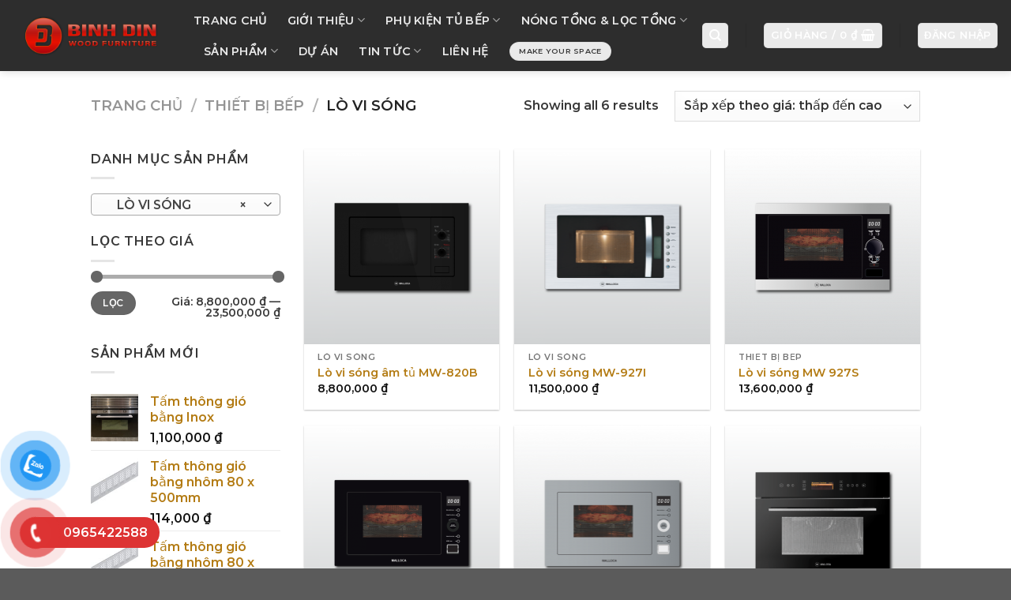

--- FILE ---
content_type: text/html; charset=UTF-8
request_url: https://binhdin.vn/lo-vi-song-thai-nguyen/
body_size: 37622
content:

<!DOCTYPE html>
<html lang="vi" prefix="og: https://ogp.me/ns#" class="loading-site no-js">
<head>
	<meta charset="UTF-8" />
	<link rel="profile" href="https://gmpg.org/xfn/11" />
	<link rel="pingback" href="https://binhdin.vn/xmlrpc.php" />

	<script>(function(html){html.className=html.className.replace(/\bno-js\b/,'js')})(document.documentElement)</script>
<meta name="viewport" content="width=device-width, initial-scale=1, maximum-scale=1" />
<!-- Tối ưu hóa công cụ tìm kiếm bởi Rank Math PRO - https://rankmath.com/ -->
<title>LÒ VI SÓNG &#8211; Trung tâm nội thất Bình Din</title>
<meta name="robots" content="follow, index, max-snippet:-1, max-video-preview:-1, max-image-preview:large"/>
<link rel="canonical" href="https://binhdin.vn/lo-vi-song-thai-nguyen/" />
<meta property="og:locale" content="vi_VN" />
<meta property="og:type" content="article" />
<meta property="og:url" content="https://binhdin.vn/lo-vi-song-thai-nguyen/" />
<meta property="og:site_name" content="Trung tâm nội thất Bình Din" />
<meta property="article:publisher" content="https://www.facebook.com/Binhdincompany" />
<meta property="og:image" content="https://binhdin.vn/wp-content/uploads/2021/03/Lo-vi-song-MW-927BG-DEN.png" />
<meta property="og:image:secure_url" content="https://binhdin.vn/wp-content/uploads/2021/03/Lo-vi-song-MW-927BG-DEN.png" />
<meta property="og:image:width" content="600" />
<meta property="og:image:height" content="600" />
<meta property="og:image:alt" content="Lò vi sóng Malloca MW 927BG đen" />
<meta property="og:image:type" content="image/png" />
<meta name="twitter:card" content="summary_large_image" />
<meta name="twitter:image" content="https://binhdin.vn/wp-content/uploads/2024/01/logo-CONG-TY-CO-PHAN-DAU-TU-VA-THUONG-MAI-BINH-DIN.png" />
<meta name="twitter:label1" content="Sản phẩm" />
<meta name="twitter:data1" content="6" />
<script type="application/ld+json" class="rank-math-schema-pro">{"@context":"https://schema.org","@graph":[{"@type":"Organization","@id":"https://binhdin.vn/#organization","name":"Trung t\u00e2m n\u1ed9i th\u1ea5t B\u00ecnh Din","sameAs":["https://www.facebook.com/Binhdincompany"]},{"@type":"WebSite","@id":"https://binhdin.vn/#website","url":"https://binhdin.vn","name":"Trung t\u00e2m n\u1ed9i th\u1ea5t B\u00ecnh Din","alternateName":"C\u00d4NG TY C\u1ed4 PH\u1ea6N \u0110\u1ea6U T\u01af V\u00c0 TH\u01af\u01a0NG M\u1ea0I B\u00ccNH DIN","publisher":{"@id":"https://binhdin.vn/#organization"},"inLanguage":"vi"},{"@type":"CollectionPage","@id":"https://binhdin.vn/lo-vi-song-thai-nguyen/#webpage","url":"https://binhdin.vn/lo-vi-song-thai-nguyen/","isPartOf":{"@id":"https://binhdin.vn/#website"},"inLanguage":"vi"}]}</script>
<!-- /Plugin SEO WordPress Rank Math -->

<link rel='dns-prefetch' href='//capi-automation.s3.us-east-2.amazonaws.com' />
<link rel='dns-prefetch' href='//cdn.jsdelivr.net' />
<link rel='dns-prefetch' href='//use.fontawesome.com' />
<link rel='prefetch' href='https://binhdin.vn/wp-content/themes/flatsome/assets/js/chunk.countup.js?ver=3.16.0' />
<link rel='prefetch' href='https://binhdin.vn/wp-content/themes/flatsome/assets/js/chunk.sticky-sidebar.js?ver=3.16.0' />
<link rel='prefetch' href='https://binhdin.vn/wp-content/themes/flatsome/assets/js/chunk.tooltips.js?ver=3.16.0' />
<link rel='prefetch' href='https://binhdin.vn/wp-content/themes/flatsome/assets/js/chunk.vendors-popups.js?ver=3.16.0' />
<link rel='prefetch' href='https://binhdin.vn/wp-content/themes/flatsome/assets/js/chunk.vendors-slider.js?ver=3.16.0' />
<link rel="alternate" type="application/rss+xml" title="Dòng thông tin Trung tâm nội thất Bình Din &raquo;" href="https://binhdin.vn/feed/" />
<link rel="alternate" type="application/rss+xml" title="Trung tâm nội thất Bình Din &raquo; Dòng bình luận" href="https://binhdin.vn/comments/feed/" />
<link rel="alternate" type="application/rss+xml" title="Nguồn cấp Trung tâm nội thất Bình Din &raquo; LÒ VI SÓNG Danh mục" href="https://binhdin.vn/lo-vi-song-thai-nguyen/feed/" />
<style id='wp-img-auto-sizes-contain-inline-css' type='text/css'>img:is([sizes=auto i],[sizes^="auto," i]){contain-intrinsic-size:3000px 1500px}</style>
<style id='wp-emoji-styles-inline-css' type='text/css'>img.wp-smiley,img.emoji{display:inline !important;border:none !important;box-shadow:none !important;height:1em !important;width:1em !important;margin:0 .07em !important;vertical-align:-.1em !important;background:0 0 !important;padding:0 !important}</style>
<style id='wp-block-library-inline-css' type='text/css'>:root{--wp-block-synced-color:#7a00df;--wp-block-synced-color--rgb:122,0,223;--wp-bound-block-color:var(--wp-block-synced-color);--wp-editor-canvas-background:#ddd;--wp-admin-theme-color:#007cba;--wp-admin-theme-color--rgb:0,124,186;--wp-admin-theme-color-darker-10:#006ba1;--wp-admin-theme-color-darker-10--rgb:0,107,160.5;--wp-admin-theme-color-darker-20:#005a87;--wp-admin-theme-color-darker-20--rgb:0,90,135;--wp-admin-border-width-focus:2px}@media (min-resolution:192dpi){:root{--wp-admin-border-width-focus:1.5px}}.wp-element-button{cursor:pointer}:root .has-very-light-gray-background-color{background-color:#eee}:root .has-very-dark-gray-background-color{background-color:#313131}:root .has-very-light-gray-color{color:#eee}:root .has-very-dark-gray-color{color:#313131}:root .has-vivid-green-cyan-to-vivid-cyan-blue-gradient-background{background:linear-gradient(135deg,#00d084,#0693e3)}:root .has-purple-crush-gradient-background{background:linear-gradient(135deg,#34e2e4,#4721fb 50%,#ab1dfe)}:root .has-hazy-dawn-gradient-background{background:linear-gradient(135deg,#faaca8,#dad0ec)}:root .has-subdued-olive-gradient-background{background:linear-gradient(135deg,#fafae1,#67a671)}:root .has-atomic-cream-gradient-background{background:linear-gradient(135deg,#fdd79a,#004a59)}:root .has-nightshade-gradient-background{background:linear-gradient(135deg,#330968,#31cdcf)}:root .has-midnight-gradient-background{background:linear-gradient(135deg,#020381,#2874fc)}:root{--wp--preset--font-size--normal:16px;--wp--preset--font-size--huge:42px}.has-regular-font-size{font-size:1em}.has-larger-font-size{font-size:2.625em}.has-normal-font-size{font-size:var(--wp--preset--font-size--normal)}.has-huge-font-size{font-size:var(--wp--preset--font-size--huge)}.has-text-align-center{text-align:center}.has-text-align-left{text-align:left}.has-text-align-right{text-align:right}.has-fit-text{white-space:nowrap!important}#end-resizable-editor-section{display:none}.aligncenter{clear:both}.items-justified-left{justify-content:flex-start}.items-justified-center{justify-content:center}.items-justified-right{justify-content:flex-end}.items-justified-space-between{justify-content:space-between}.screen-reader-text{border:0;clip-path:inset(50%);height:1px;margin:-1px;overflow:hidden;padding:0;position:absolute;width:1px;word-wrap:normal!important}.screen-reader-text:focus{background-color:#ddd;clip-path:none;color:#444;display:block;font-size:1em;height:auto;left:5px;line-height:normal;padding:15px 23px 14px;text-decoration:none;top:5px;width:auto;z-index:100000}html :where(.has-border-color){border-style:solid}html :where([style*=border-top-color]){border-top-style:solid}html :where([style*=border-right-color]){border-right-style:solid}html :where([style*=border-bottom-color]){border-bottom-style:solid}html :where([style*=border-left-color]){border-left-style:solid}html :where([style*=border-width]){border-style:solid}html :where([style*=border-top-width]){border-top-style:solid}html :where([style*=border-right-width]){border-right-style:solid}html :where([style*=border-bottom-width]){border-bottom-style:solid}html :where([style*=border-left-width]){border-left-style:solid}html :where(img[class*=wp-image-]){height:auto;max-width:100%}:where(figure){margin:0 0 1em}html :where(.is-position-sticky){--wp-admin--admin-bar--position-offset:var(--wp-admin--admin-bar--height,0px)}@media screen and (max-width:600px){html :where(.is-position-sticky){--wp-admin--admin-bar--position-offset:0px}}</style><link data-optimized="1" rel='stylesheet' id='wc-blocks-style-css' href='https://binhdin.vn/wp-content/litespeed/css/022981876a6158ee749dcae0d47a22a8.css?ver=de90e' type='text/css' media='all' />
<style id='global-styles-inline-css' type='text/css'>:root{--wp--preset--aspect-ratio--square:1;--wp--preset--aspect-ratio--4-3:4/3;--wp--preset--aspect-ratio--3-4:3/4;--wp--preset--aspect-ratio--3-2:3/2;--wp--preset--aspect-ratio--2-3:2/3;--wp--preset--aspect-ratio--16-9:16/9;--wp--preset--aspect-ratio--9-16:9/16;--wp--preset--color--black:#000;--wp--preset--color--cyan-bluish-gray:#abb8c3;--wp--preset--color--white:#fff;--wp--preset--color--pale-pink:#f78da7;--wp--preset--color--vivid-red:#cf2e2e;--wp--preset--color--luminous-vivid-orange:#ff6900;--wp--preset--color--luminous-vivid-amber:#fcb900;--wp--preset--color--light-green-cyan:#7bdcb5;--wp--preset--color--vivid-green-cyan:#00d084;--wp--preset--color--pale-cyan-blue:#8ed1fc;--wp--preset--color--vivid-cyan-blue:#0693e3;--wp--preset--color--vivid-purple:#9b51e0;--wp--preset--gradient--vivid-cyan-blue-to-vivid-purple:linear-gradient(135deg,#0693e3 0%,#9b51e0 100%);--wp--preset--gradient--light-green-cyan-to-vivid-green-cyan:linear-gradient(135deg,#7adcb4 0%,#00d082 100%);--wp--preset--gradient--luminous-vivid-amber-to-luminous-vivid-orange:linear-gradient(135deg,#fcb900 0%,#ff6900 100%);--wp--preset--gradient--luminous-vivid-orange-to-vivid-red:linear-gradient(135deg,#ff6900 0%,#cf2e2e 100%);--wp--preset--gradient--very-light-gray-to-cyan-bluish-gray:linear-gradient(135deg,#eee 0%,#a9b8c3 100%);--wp--preset--gradient--cool-to-warm-spectrum:linear-gradient(135deg,#4aeadc 0%,#9778d1 20%,#cf2aba 40%,#ee2c82 60%,#fb6962 80%,#fef84c 100%);--wp--preset--gradient--blush-light-purple:linear-gradient(135deg,#ffceec 0%,#9896f0 100%);--wp--preset--gradient--blush-bordeaux:linear-gradient(135deg,#fecda5 0%,#fe2d2d 50%,#6b003e 100%);--wp--preset--gradient--luminous-dusk:linear-gradient(135deg,#ffcb70 0%,#c751c0 50%,#4158d0 100%);--wp--preset--gradient--pale-ocean:linear-gradient(135deg,#fff5cb 0%,#b6e3d4 50%,#33a7b5 100%);--wp--preset--gradient--electric-grass:linear-gradient(135deg,#caf880 0%,#71ce7e 100%);--wp--preset--gradient--midnight:linear-gradient(135deg,#020381 0%,#2874fc 100%);--wp--preset--font-size--small:13px;--wp--preset--font-size--medium:20px;--wp--preset--font-size--large:36px;--wp--preset--font-size--x-large:42px;--wp--preset--spacing--20:.44rem;--wp--preset--spacing--30:.67rem;--wp--preset--spacing--40:1rem;--wp--preset--spacing--50:1.5rem;--wp--preset--spacing--60:2.25rem;--wp--preset--spacing--70:3.38rem;--wp--preset--spacing--80:5.06rem;--wp--preset--shadow--natural:6px 6px 9px rgba(0,0,0,.2);--wp--preset--shadow--deep:12px 12px 50px rgba(0,0,0,.4);--wp--preset--shadow--sharp:6px 6px 0px rgba(0,0,0,.2);--wp--preset--shadow--outlined:6px 6px 0px -3px #fff,6px 6px #000;--wp--preset--shadow--crisp:6px 6px 0px #000}:where(.is-layout-flex){gap:.5em}:where(.is-layout-grid){gap:.5em}body .is-layout-flex{display:flex}.is-layout-flex{flex-wrap:wrap;align-items:center}.is-layout-flex>:is(*,div){margin:0}body .is-layout-grid{display:grid}.is-layout-grid>:is(*,div){margin:0}:where(.wp-block-columns.is-layout-flex){gap:2em}:where(.wp-block-columns.is-layout-grid){gap:2em}:where(.wp-block-post-template.is-layout-flex){gap:1.25em}:where(.wp-block-post-template.is-layout-grid){gap:1.25em}.has-black-color{color:var(--wp--preset--color--black) !important}.has-cyan-bluish-gray-color{color:var(--wp--preset--color--cyan-bluish-gray) !important}.has-white-color{color:var(--wp--preset--color--white) !important}.has-pale-pink-color{color:var(--wp--preset--color--pale-pink) !important}.has-vivid-red-color{color:var(--wp--preset--color--vivid-red) !important}.has-luminous-vivid-orange-color{color:var(--wp--preset--color--luminous-vivid-orange) !important}.has-luminous-vivid-amber-color{color:var(--wp--preset--color--luminous-vivid-amber) !important}.has-light-green-cyan-color{color:var(--wp--preset--color--light-green-cyan) !important}.has-vivid-green-cyan-color{color:var(--wp--preset--color--vivid-green-cyan) !important}.has-pale-cyan-blue-color{color:var(--wp--preset--color--pale-cyan-blue) !important}.has-vivid-cyan-blue-color{color:var(--wp--preset--color--vivid-cyan-blue) !important}.has-vivid-purple-color{color:var(--wp--preset--color--vivid-purple) !important}.has-black-background-color{background-color:var(--wp--preset--color--black) !important}.has-cyan-bluish-gray-background-color{background-color:var(--wp--preset--color--cyan-bluish-gray) !important}.has-white-background-color{background-color:var(--wp--preset--color--white) !important}.has-pale-pink-background-color{background-color:var(--wp--preset--color--pale-pink) !important}.has-vivid-red-background-color{background-color:var(--wp--preset--color--vivid-red) !important}.has-luminous-vivid-orange-background-color{background-color:var(--wp--preset--color--luminous-vivid-orange) !important}.has-luminous-vivid-amber-background-color{background-color:var(--wp--preset--color--luminous-vivid-amber) !important}.has-light-green-cyan-background-color{background-color:var(--wp--preset--color--light-green-cyan) !important}.has-vivid-green-cyan-background-color{background-color:var(--wp--preset--color--vivid-green-cyan) !important}.has-pale-cyan-blue-background-color{background-color:var(--wp--preset--color--pale-cyan-blue) !important}.has-vivid-cyan-blue-background-color{background-color:var(--wp--preset--color--vivid-cyan-blue) !important}.has-vivid-purple-background-color{background-color:var(--wp--preset--color--vivid-purple) !important}.has-black-border-color{border-color:var(--wp--preset--color--black) !important}.has-cyan-bluish-gray-border-color{border-color:var(--wp--preset--color--cyan-bluish-gray) !important}.has-white-border-color{border-color:var(--wp--preset--color--white) !important}.has-pale-pink-border-color{border-color:var(--wp--preset--color--pale-pink) !important}.has-vivid-red-border-color{border-color:var(--wp--preset--color--vivid-red) !important}.has-luminous-vivid-orange-border-color{border-color:var(--wp--preset--color--luminous-vivid-orange) !important}.has-luminous-vivid-amber-border-color{border-color:var(--wp--preset--color--luminous-vivid-amber) !important}.has-light-green-cyan-border-color{border-color:var(--wp--preset--color--light-green-cyan) !important}.has-vivid-green-cyan-border-color{border-color:var(--wp--preset--color--vivid-green-cyan) !important}.has-pale-cyan-blue-border-color{border-color:var(--wp--preset--color--pale-cyan-blue) !important}.has-vivid-cyan-blue-border-color{border-color:var(--wp--preset--color--vivid-cyan-blue) !important}.has-vivid-purple-border-color{border-color:var(--wp--preset--color--vivid-purple) !important}.has-vivid-cyan-blue-to-vivid-purple-gradient-background{background:var(--wp--preset--gradient--vivid-cyan-blue-to-vivid-purple) !important}.has-light-green-cyan-to-vivid-green-cyan-gradient-background{background:var(--wp--preset--gradient--light-green-cyan-to-vivid-green-cyan) !important}.has-luminous-vivid-amber-to-luminous-vivid-orange-gradient-background{background:var(--wp--preset--gradient--luminous-vivid-amber-to-luminous-vivid-orange) !important}.has-luminous-vivid-orange-to-vivid-red-gradient-background{background:var(--wp--preset--gradient--luminous-vivid-orange-to-vivid-red) !important}.has-very-light-gray-to-cyan-bluish-gray-gradient-background{background:var(--wp--preset--gradient--very-light-gray-to-cyan-bluish-gray) !important}.has-cool-to-warm-spectrum-gradient-background{background:var(--wp--preset--gradient--cool-to-warm-spectrum) !important}.has-blush-light-purple-gradient-background{background:var(--wp--preset--gradient--blush-light-purple) !important}.has-blush-bordeaux-gradient-background{background:var(--wp--preset--gradient--blush-bordeaux) !important}.has-luminous-dusk-gradient-background{background:var(--wp--preset--gradient--luminous-dusk) !important}.has-pale-ocean-gradient-background{background:var(--wp--preset--gradient--pale-ocean) !important}.has-electric-grass-gradient-background{background:var(--wp--preset--gradient--electric-grass) !important}.has-midnight-gradient-background{background:var(--wp--preset--gradient--midnight) !important}.has-small-font-size{font-size:var(--wp--preset--font-size--small) !important}.has-medium-font-size{font-size:var(--wp--preset--font-size--medium) !important}.has-large-font-size{font-size:var(--wp--preset--font-size--large) !important}.has-x-large-font-size{font-size:var(--wp--preset--font-size--x-large) !important}</style>

<style id='classic-theme-styles-inline-css' type='text/css'>/*! This file is auto-generated */
.wp-block-button__link{color:#fff;background-color:#32373c;border-radius:9999px;box-shadow:none;text-decoration:none;padding:calc(.667em + 2px) calc(1.333em + 2px);font-size:1.125em}.wp-block-file__button{background:#32373c;color:#fff;text-decoration:none}</style>
<link data-optimized="1" rel='stylesheet' id='contact-form-7-css' href='https://binhdin.vn/wp-content/litespeed/css/5e34c606f3d915087d1e3b2f0d48290d.css?ver=d488e' type='text/css' media='all' />
<link data-optimized="1" rel='stylesheet' id='kk-star-ratings-css' href='https://binhdin.vn/wp-content/litespeed/css/5ced80f3500e2c44f1696ae1f386006b.css?ver=dbcdf' type='text/css' media='all' />
<style id='woocommerce-inline-inline-css' type='text/css'>.woocommerce form .form-row .required{visibility:visible}</style>
<link data-optimized="1" rel='stylesheet' id='pzf-style-css' href='https://binhdin.vn/wp-content/litespeed/css/fa797d59ee9eaf32f459c5685d84ebe3.css?ver=d075a' type='text/css' media='all' />
<link data-optimized="1" rel='stylesheet' id='font-awesome-official-css' href='https://binhdin.vn/wp-content/litespeed/css/cd4de076c0594cdc8612e1a61d1954c8.css?ver=954c8' type='text/css' media='all' integrity="sha384-SZXxX4whJ79/gErwcOYf+zWLeJdY/qpuqC4cAa9rOGUstPomtqpuNWT9wdPEn2fk" crossorigin="anonymous" />
<link data-optimized="1" rel='stylesheet' id='bfa-font-awesome-css' href='https://binhdin.vn/wp-content/litespeed/css/76e0fba9d57d41bdba40dd5df30b873c.css?ver=b873c' type='text/css' media='all' />
<link data-optimized="1" rel='stylesheet' id='vi-wpvs-frontend-style-css' href='https://binhdin.vn/wp-content/litespeed/css/af1cbe371fb1517888c040cdbdedc437.css?ver=3d895' type='text/css' media='all' />
<style id='vi-wpvs-frontend-style-inline-css' type='text/css'>.vi-wpvs-variation-wrap.vi-wpvs-variation-wrap-vi_wpvs_button_design .vi-wpvs-option-wrap{transition:all 30ms ease-in-out}.vi-wpvs-variation-wrap.vi-wpvs-variation-wrap-vi_wpvs_button_design .vi-wpvs-variation-button-select,.vi-wpvs-variation-wrap.vi-wpvs-variation-wrap-vi_wpvs_button_design .vi-wpvs-option-wrap{padding:10px 20px;font-size:13px}.vi-wpvs-variation-wrap.vi-wpvs-variation-wrap-vi_wpvs_button_design .vi-wpvs-option-wrap .vi-wpvs-option:not(.vi-wpvs-option-select){border-radius:inherit}.vi-wpvs-variation-wrap.vi-wpvs-variation-wrap-image.vi-wpvs-variation-wrap-vi_wpvs_button_design .vi-wpvs-option-wrap,.vi-wpvs-variation-wrap.vi-wpvs-variation-wrap-variation_img.vi-wpvs-variation-wrap-vi_wpvs_button_design .vi-wpvs-option-wrap,.vi-wpvs-variation-wrap.vi-wpvs-variation-wrap-color.vi-wpvs-variation-wrap-vi_wpvs_button_design .vi-wpvs-option-wrap{width:48px;height:48px}.vi-wpvs-variation-wrap.vi-wpvs-variation-wrap-vi_wpvs_button_design .vi-wpvs-option-wrap.vi-wpvs-option-wrap-out-of-stock,.vi-wpvs-variation-wrap.vi-wpvs-variation-wrap-vi_wpvs_button_design .vi-wpvs-option-wrap.vi-wpvs-option-wrap-out-of-stock-attribute,.vi-wpvs-variation-wrap.vi-wpvs-variation-wrap-vi_wpvs_button_design .vi-wpvs-option-wrap.vi-wpvs-option-wrap-disable{opacity:1}.vi-wpvs-variation-wrap.vi-wpvs-variation-wrap-vi_wpvs_button_design .vi-wpvs-option-wrap.vi-wpvs-option-wrap-out-of-stock .vi-wpvs-option,.vi-wpvs-variation-wrap.vi-wpvs-variation-wrap-vi_wpvs_button_design .vi-wpvs-option-wrap.vi-wpvs-option-wrap-out-of-stock-attribute .vi-wpvs-option,.vi-wpvs-variation-wrap.vi-wpvs-variation-wrap-vi_wpvs_button_design .vi-wpvs-option-wrap.vi-wpvs-option-wrap-disable .vi-wpvs-option{opacity:.5}.vi-wpvs-variation-wrap.vi-wpvs-variation-wrap-vi_wpvs_button_design .vi-wpvs-option-wrap.vi-wpvs-option-wrap-selected{box-shadow:0 0 0 1px rgba(33,33,33,1) inset}.vi-wpvs-variation-wrap.vi-wpvs-variation-wrap-vi_wpvs_button_design .vi-wpvs-variation-wrap-select-wrap .vi-wpvs-option-wrap.vi-wpvs-option-wrap-selected{box-shadow:0 0 0 1px rgba(33,33,33,1)}.vi-wpvs-variation-wrap.vi-wpvs-variation-wrap-vi_wpvs_button_design .vi-wpvs-option-wrap.vi-wpvs-option-wrap-selected{color:rgba(255,255,255,1);background:rgba(33,33,33,1)}.vi-wpvs-variation-wrap.vi-wpvs-variation-wrap-vi_wpvs_button_design .vi-wpvs-option-wrap.vi-wpvs-option-wrap-selected .vi-wpvs-option{color:rgba(255,255,255,1)}.vi-wpvs-variation-wrap.vi-wpvs-variation-wrap-vi_wpvs_button_design .vi-wpvs-option-wrap.vi-wpvs-option-wrap-hover{box-shadow:0 0 0 1px rgba(33,33,33,1) inset}.vi-wpvs-variation-wrap.vi-wpvs-variation-wrap-vi_wpvs_button_design .vi-wpvs-variation-wrap-select-wrap .vi-wpvs-option-wrap.vi-wpvs-option-wrap-hover{box-shadow:0 0 0 1px rgba(33,33,33,1)}.vi-wpvs-variation-wrap.vi-wpvs-variation-wrap-vi_wpvs_button_design .vi-wpvs-option-wrap.vi-wpvs-option-wrap-hover{color:rgba(255,255,255,1);background:rgba(33,33,33,1)}.vi-wpvs-variation-wrap.vi-wpvs-variation-wrap-vi_wpvs_button_design .vi-wpvs-option-wrap.vi-wpvs-option-wrap-hover .vi-wpvs-option{color:rgba(255,255,255,1)}.vi-wpvs-variation-wrap.vi-wpvs-variation-wrap-vi_wpvs_button_design .vi-wpvs-option-wrap.vi-wpvs-option-wrap-default{box-shadow:0 0 0 1px #ccc inset}.vi-wpvs-variation-wrap.vi-wpvs-variation-wrap-vi_wpvs_button_design .vi-wpvs-variation-wrap-select-wrap .vi-wpvs-option-wrap.vi-wpvs-option-wrap-default{box-shadow:0 0 0 1px #ccc}.vi-wpvs-variation-wrap.vi-wpvs-variation-wrap-vi_wpvs_button_design .vi-wpvs-option-wrap.vi-wpvs-option-wrap-default{color:rgba(33,33,33,1);background:#fff}.vi-wpvs-variation-wrap.vi-wpvs-variation-wrap-vi_wpvs_button_design .vi-wpvs-option-wrap.vi-wpvs-option-wrap-default .vi-wpvs-option{color:rgba(33,33,33,1)}.vi-wpvs-variation-wrap.vi-wpvs-variation-wrap-vi_wpvs_button_design .vi-wpvs-option-wrap .vi-wpvs-option-tooltip{display:none}@media screen and (max-width:600px){.vi-wpvs-variation-wrap.vi-wpvs-variation-wrap-vi_wpvs_button_design .vi-wpvs-variation-button-select,.vi-wpvs-variation-wrap.vi-wpvs-variation-wrap-vi_wpvs_button_design .vi-wpvs-option-wrap{font-size:11px}.vi-wpvs-variation-wrap.vi-wpvs-variation-wrap-image.vi-wpvs-variation-wrap-vi_wpvs_button_design .vi-wpvs-option-wrap,.vi-wpvs-variation-wrap.vi-wpvs-variation-wrap-variation_img.vi-wpvs-variation-wrap-vi_wpvs_button_design .vi-wpvs-option-wrap,.vi-wpvs-variation-wrap.vi-wpvs-variation-wrap-color.vi-wpvs-variation-wrap-vi_wpvs_button_design .vi-wpvs-option-wrap{width:40.8px;height:40.8px}}.vi-wpvs-variation-wrap.vi-wpvs-variation-wrap-vi_wpvs_color_design .vi-wpvs-option-wrap{transition:all 30ms ease-in-out}.vi-wpvs-variation-wrap.vi-wpvs-variation-wrap-vi_wpvs_color_design .vi-wpvs-variation-button-select,.vi-wpvs-variation-wrap.vi-wpvs-variation-wrap-vi_wpvs_color_design .vi-wpvs-option-wrap{height:32px;width:32px;padding:10px;font-size:13px;border-radius:20px}.vi-wpvs-variation-wrap.vi-wpvs-variation-wrap-vi_wpvs_color_design .vi-wpvs-option-wrap .vi-wpvs-option:not(.vi-wpvs-option-select){border-radius:inherit}.vi-wpvs-variation-wrap.vi-wpvs-variation-wrap-vi_wpvs_color_design .vi-wpvs-option-wrap.vi-wpvs-option-wrap-out-of-stock,.vi-wpvs-variation-wrap.vi-wpvs-variation-wrap-vi_wpvs_color_design .vi-wpvs-option-wrap.vi-wpvs-option-wrap-out-of-stock-attribute,.vi-wpvs-variation-wrap.vi-wpvs-variation-wrap-vi_wpvs_color_design .vi-wpvs-option-wrap.vi-wpvs-option-wrap-disable{opacity:1}.vi-wpvs-variation-wrap.vi-wpvs-variation-wrap-vi_wpvs_color_design .vi-wpvs-option-wrap.vi-wpvs-option-wrap-out-of-stock .vi-wpvs-option,.vi-wpvs-variation-wrap.vi-wpvs-variation-wrap-vi_wpvs_color_design .vi-wpvs-option-wrap.vi-wpvs-option-wrap-out-of-stock-attribute .vi-wpvs-option,.vi-wpvs-variation-wrap.vi-wpvs-variation-wrap-vi_wpvs_color_design .vi-wpvs-option-wrap.vi-wpvs-option-wrap-disable .vi-wpvs-option{opacity:.5}.vi-wpvs-variation-wrap.vi-wpvs-variation-wrap-vi_wpvs_color_design .vi-wpvs-option-wrap.vi-wpvs-option-wrap-selected{background:rgba(0,0,0,.06);border-radius:20px}.vi-wpvs-variation-wrap.vi-wpvs-variation-wrap-vi_wpvs_color_design .vi-wpvs-option-wrap.vi-wpvs-option-wrap-hover{background:rgba(0,0,0,.06);border-radius:20px}.vi-wpvs-variation-wrap.vi-wpvs-variation-wrap-vi_wpvs_color_design .vi-wpvs-option-wrap.vi-wpvs-option-wrap-default{box-shadow:0px 4px 2px -2px rgba(238,238,238,1)}.vi-wpvs-variation-wrap.vi-wpvs-variation-wrap-vi_wpvs_color_design .vi-wpvs-variation-wrap-select-wrap .vi-wpvs-option-wrap.vi-wpvs-option-wrap-default{box-shadow:0px 4px 2px -2px rgba(238,238,238,1)}.vi-wpvs-variation-wrap.vi-wpvs-variation-wrap-vi_wpvs_color_design .vi-wpvs-option-wrap.vi-wpvs-option-wrap-default{background:rgba(0,0,0,0);border-radius:20px}.vi-wpvs-variation-wrap.vi-wpvs-variation-wrap-vi_wpvs_color_design .vi-wpvs-option-wrap .vi-wpvs-option-tooltip{display:none}@media screen and (max-width:600px){.vi-wpvs-variation-wrap.vi-wpvs-variation-wrap-vi_wpvs_color_design .vi-wpvs-variation-button-select,.vi-wpvs-variation-wrap.vi-wpvs-variation-wrap-vi_wpvs_color_design .vi-wpvs-option-wrap{width:27px;height:27px;font-size:11px}.vi-wpvs-variation-wrap.vi-wpvs-variation-wrap-vi_wpvs_color_design .vi-wpvs-option-wrap.vi-wpvs-option-wrap-selected{border-radius:17px}}.vi-wpvs-variation-wrap.vi-wpvs-variation-wrap-vi_wpvs_image_design .vi-wpvs-option-wrap{transition:all 30ms ease-in-out}.vi-wpvs-variation-wrap.vi-wpvs-variation-wrap-vi_wpvs_image_design .vi-wpvs-variation-button-select,.vi-wpvs-variation-wrap.vi-wpvs-variation-wrap-vi_wpvs_image_design .vi-wpvs-option-wrap{height:50px;width:50px;padding:3px;font-size:13px}.vi-wpvs-variation-wrap.vi-wpvs-variation-wrap-vi_wpvs_image_design .vi-wpvs-option-wrap .vi-wpvs-option:not(.vi-wpvs-option-select){border-radius:inherit}.vi-wpvs-variation-wrap.vi-wpvs-variation-wrap-vi_wpvs_image_design .vi-wpvs-option-wrap.vi-wpvs-option-wrap-out-of-stock,.vi-wpvs-variation-wrap.vi-wpvs-variation-wrap-vi_wpvs_image_design .vi-wpvs-option-wrap.vi-wpvs-option-wrap-out-of-stock-attribute,.vi-wpvs-variation-wrap.vi-wpvs-variation-wrap-vi_wpvs_image_design .vi-wpvs-option-wrap.vi-wpvs-option-wrap-disable{opacity:1}.vi-wpvs-variation-wrap.vi-wpvs-variation-wrap-vi_wpvs_image_design .vi-wpvs-option-wrap.vi-wpvs-option-wrap-out-of-stock .vi-wpvs-option,.vi-wpvs-variation-wrap.vi-wpvs-variation-wrap-vi_wpvs_image_design .vi-wpvs-option-wrap.vi-wpvs-option-wrap-out-of-stock-attribute .vi-wpvs-option,.vi-wpvs-variation-wrap.vi-wpvs-variation-wrap-vi_wpvs_image_design .vi-wpvs-option-wrap.vi-wpvs-option-wrap-disable .vi-wpvs-option{opacity:.5}.vi-wpvs-variation-wrap.vi-wpvs-variation-wrap-vi_wpvs_image_design .vi-wpvs-option-wrap.vi-wpvs-option-wrap-selected{box-shadow:0 0 0 1px rgba(33,33,33,1) inset}.vi-wpvs-variation-wrap.vi-wpvs-variation-wrap-vi_wpvs_image_design .vi-wpvs-variation-wrap-select-wrap .vi-wpvs-option-wrap.vi-wpvs-option-wrap-selected{box-shadow:0 0 0 1px rgba(33,33,33,1)}.vi-wpvs-variation-wrap.vi-wpvs-variation-wrap-vi_wpvs_image_design .vi-wpvs-option-wrap.vi-wpvs-option-wrap-hover{box-shadow:0 0 0 1px rgba(33,33,33,1) inset}.vi-wpvs-variation-wrap.vi-wpvs-variation-wrap-vi_wpvs_image_design .vi-wpvs-variation-wrap-select-wrap .vi-wpvs-option-wrap.vi-wpvs-option-wrap-hover{box-shadow:0 0 0 1px rgba(33,33,33,1)}.vi-wpvs-variation-wrap.vi-wpvs-variation-wrap-vi_wpvs_image_design .vi-wpvs-option-wrap.vi-wpvs-option-wrap-default{box-shadow:0 0 0 1px rgba(238,238,238,1) inset}.vi-wpvs-variation-wrap.vi-wpvs-variation-wrap-vi_wpvs_image_design .vi-wpvs-variation-wrap-select-wrap .vi-wpvs-option-wrap.vi-wpvs-option-wrap-default{box-shadow:0 0 0 1px rgba(238,238,238,1)}.vi-wpvs-variation-wrap.vi-wpvs-variation-wrap-vi_wpvs_image_design .vi-wpvs-option-wrap.vi-wpvs-option-wrap-default{background:rgba(255,255,255,1)}.vi-wpvs-variation-wrap.vi-wpvs-variation-wrap-vi_wpvs_image_design .vi-wpvs-option-wrap .vi-wpvs-option-tooltip{display:none}@media screen and (max-width:600px){.vi-wpvs-variation-wrap.vi-wpvs-variation-wrap-vi_wpvs_image_design .vi-wpvs-variation-button-select,.vi-wpvs-variation-wrap.vi-wpvs-variation-wrap-vi_wpvs_image_design .vi-wpvs-option-wrap{width:42px;height:42px;font-size:11px}}</style>
<link data-optimized="1" rel='stylesheet' id='flatsome-main-css' href='https://binhdin.vn/wp-content/litespeed/css/810d915d52a8bebb073dcab8b940c8b0.css?ver=9adfe' type='text/css' media='all' />
<style id='flatsome-main-inline-css' type='text/css'>@font-face{font-family:"fl-icons";font-display:block;src:url(https://binhdin.vn/wp-content/themes/flatsome/assets/css/icons/fl-icons.eot?v=3.16.0);src:url(https://binhdin.vn/wp-content/themes/flatsome/assets/css/icons/fl-icons.eot#iefix?v=3.16.0) format("embedded-opentype"),url(https://binhdin.vn/wp-content/themes/flatsome/assets/css/icons/fl-icons.woff2?v=3.16.0) format("woff2"),url(https://binhdin.vn/wp-content/themes/flatsome/assets/css/icons/fl-icons.ttf?v=3.16.0) format("truetype"),url(https://binhdin.vn/wp-content/themes/flatsome/assets/css/icons/fl-icons.woff?v=3.16.0) format("woff"),url(https://binhdin.vn/wp-content/themes/flatsome/assets/css/icons/fl-icons.svg?v=3.16.0#fl-icons) format("svg")}</style>
<link data-optimized="1" rel='stylesheet' id='flatsome-shop-css' href='https://binhdin.vn/wp-content/litespeed/css/c9fcfe3122228513382f2318ee6310b8.css?ver=2e66d' type='text/css' media='all' />
<link data-optimized="1" rel='stylesheet' id='flatsome-style-css' href='https://binhdin.vn/wp-content/litespeed/css/94631a84aed9cfe90682ecdfbb8bc764.css?ver=f42a1' type='text/css' media='all' />
<link data-optimized="1" rel='stylesheet' id='font-awesome-official-v4shim-css' href='https://binhdin.vn/wp-content/litespeed/css/18eab8ba813ac13eafb1f67f5ad23fb9.css?ver=23fb9' type='text/css' media='all' integrity="sha384-C2B+KlPW+WkR0Ld9loR1x3cXp7asA0iGVodhCoJ4hwrWm/d9qKS59BGisq+2Y0/D" crossorigin="anonymous" />
<style id='font-awesome-official-v4shim-inline-css' type='text/css'>@font-face{font-family:"FontAwesome";font-display:block;src:url("https://use.fontawesome.com/releases/v5.15.3/webfonts/fa-brands-400.eot"),url("https://use.fontawesome.com/releases/v5.15.3/webfonts/fa-brands-400.eot?#iefix") format("embedded-opentype"),url("https://use.fontawesome.com/releases/v5.15.3/webfonts/fa-brands-400.woff2") format("woff2"),url("https://use.fontawesome.com/releases/v5.15.3/webfonts/fa-brands-400.woff") format("woff"),url("https://use.fontawesome.com/releases/v5.15.3/webfonts/fa-brands-400.ttf") format("truetype"),url("https://use.fontawesome.com/releases/v5.15.3/webfonts/fa-brands-400.svg#fontawesome") format("svg")}@font-face{font-family:"FontAwesome";font-display:block;src:url("https://use.fontawesome.com/releases/v5.15.3/webfonts/fa-solid-900.eot"),url("https://use.fontawesome.com/releases/v5.15.3/webfonts/fa-solid-900.eot?#iefix") format("embedded-opentype"),url("https://use.fontawesome.com/releases/v5.15.3/webfonts/fa-solid-900.woff2") format("woff2"),url("https://use.fontawesome.com/releases/v5.15.3/webfonts/fa-solid-900.woff") format("woff"),url("https://use.fontawesome.com/releases/v5.15.3/webfonts/fa-solid-900.ttf") format("truetype"),url("https://use.fontawesome.com/releases/v5.15.3/webfonts/fa-solid-900.svg#fontawesome") format("svg")}@font-face{font-family:"FontAwesome";font-display:block;src:url("https://use.fontawesome.com/releases/v5.15.3/webfonts/fa-regular-400.eot"),url("https://use.fontawesome.com/releases/v5.15.3/webfonts/fa-regular-400.eot?#iefix") format("embedded-opentype"),url("https://use.fontawesome.com/releases/v5.15.3/webfonts/fa-regular-400.woff2") format("woff2"),url("https://use.fontawesome.com/releases/v5.15.3/webfonts/fa-regular-400.woff") format("woff"),url("https://use.fontawesome.com/releases/v5.15.3/webfonts/fa-regular-400.ttf") format("truetype"),url("https://use.fontawesome.com/releases/v5.15.3/webfonts/fa-regular-400.svg#fontawesome") format("svg");unicode-range:U+F004-F005,U+F007,U+F017,U+F022,U+F024,U+F02E,U+F03E,U+F044,U+F057-F059,U+F06E,U+F070,U+F075,U+F07B-F07C,U+F080,U+F086,U+F089,U+F094,U+F09D,U+F0A0,U+F0A4-F0A7,U+F0C5,U+F0C7-F0C8,U+F0E0,U+F0EB,U+F0F3,U+F0F8,U+F0FE,U+F111,U+F118-F11A,U+F11C,U+F133,U+F144,U+F146,U+F14A,U+F14D-F14E,U+F150-F152,U+F15B-F15C,U+F164-F165,U+F185-F186,U+F191-F192,U+F1AD,U+F1C1-F1C9,U+F1CD,U+F1D8,U+F1E3,U+F1EA,U+F1F6,U+F1F9,U+F20A,U+F247-F249,U+F24D,U+F254-F25B,U+F25D,U+F267,U+F271-F274,U+F279,U+F28B,U+F28D,U+F2B5-F2B6,U+F2B9,U+F2BB,U+F2BD,U+F2C1-F2C2,U+F2D0,U+F2D2,U+F2DC,U+F2ED,U+F328,U+F358-F35B,U+F3A5,U+F3D1,U+F410,U+F4AD}</style>
<script type="text/javascript" src="https://binhdin.vn/wp-includes/js/jquery/jquery.min.js?ver=3.7.1" id="jquery-core-js"></script>
<script data-optimized="1" type="text/javascript" src="https://binhdin.vn/wp-content/litespeed/js/802618fb685dc71acab6f0775fcc1230.js?ver=788c0" id="jquery-migrate-js"></script>
<script data-optimized="1" type="text/javascript" src="https://binhdin.vn/wp-content/litespeed/js/8691e0183b6768e05c0833380dc760eb.js?ver=02caf" id="wc-jquery-blockui-js" defer="defer" data-wp-strategy="defer"></script>
<script data-optimized="1" type="text/javascript" id="wc-add-to-cart-js-extra">var wc_add_to_cart_params={"ajax_url":"/wp-admin/admin-ajax.php","wc_ajax_url":"/?wc-ajax=%%endpoint%%","i18n_view_cart":"Xem gi\u1ecf h\u00e0ng","cart_url":"https://binhdin.vn/gio-hang/","is_cart":"","cart_redirect_after_add":"no"}</script>
<script data-optimized="1" type="text/javascript" src="https://binhdin.vn/wp-content/litespeed/js/2e93fd5599b3411684d2e2e0b113873f.js?ver=544bc" id="wc-add-to-cart-js" defer="defer" data-wp-strategy="defer"></script>
<script data-optimized="1" type="text/javascript" src="https://binhdin.vn/wp-content/litespeed/js/c81c59fe6949a94fb89bb9e91827fb71.js?ver=2769e" id="wc-js-cookie-js" defer="defer" data-wp-strategy="defer"></script>
<script data-optimized="1" type="text/javascript" id="woocommerce-js-extra">var woocommerce_params={"ajax_url":"/wp-admin/admin-ajax.php","wc_ajax_url":"/?wc-ajax=%%endpoint%%","i18n_password_show":"Hi\u1ec3n th\u1ecb m\u1eadt kh\u1ea9u","i18n_password_hide":"\u1ea8n m\u1eadt kh\u1ea9u"}</script>
<script data-optimized="1" type="text/javascript" src="https://binhdin.vn/wp-content/litespeed/js/28dcfe7f200ce6dd8956fa2194d962b3.js?ver=d73ca" id="woocommerce-js" defer="defer" data-wp-strategy="defer"></script>
<link rel="https://api.w.org/" href="https://binhdin.vn/wp-json/" /><link rel="alternate" title="JSON" type="application/json" href="https://binhdin.vn/wp-json/wp/v2/product_cat/24" /><link rel="EditURI" type="application/rsd+xml" title="RSD" href="https://binhdin.vn/xmlrpc.php?rsd" />
<meta name="generator" content="WordPress 6.9" />
<style>#category-posts-3-internal ul{padding:0}#category-posts-3-internal .cat-post-item img{max-width:initial;max-height:initial;margin:initial}#category-posts-3-internal .cat-post-author{margin-bottom:0}#category-posts-3-internal .cat-post-thumbnail{margin:5px 10px 5px 0}#category-posts-3-internal .cat-post-item:before{content:"";clear:both}#category-posts-3-internal .cat-post-excerpt-more{display:inline-block}#category-posts-3-internal .cat-post-item{list-style:none;margin:3px 0 10px;padding:3px 0}#category-posts-3-internal .cat-post-current .cat-post-title{font-weight:700;text-transform:uppercase}#category-posts-3-internal [class*=cat-post-tax]{font-size:.85em}#category-posts-3-internal [class*=cat-post-tax] *{display:inline-block}#category-posts-3-internal .cat-post-item:after{content:"";display:table;clear:both}#category-posts-3-internal .cat-post-item .cat-post-title{overflow:hidden;text-overflow:ellipsis;white-space:initial;display:-webkit-box;-webkit-line-clamp:2;-webkit-box-orient:vertical;padding-bottom:0 !important}#category-posts-3-internal .cat-post-item:after{content:"";display:table;clear:both}#category-posts-3-internal .cat-post-thumbnail{display:block;float:left;margin:5px 10px 5px 0}#category-posts-3-internal .cat-post-crop{overflow:hidden;display:block}#category-posts-3-internal p{margin:5px 0 0}#category-posts-3-internal li>div{margin:5px 0 0;clear:both}#category-posts-3-internal .dashicons{vertical-align:middle}#category-posts-3-internal .cat-post-thumbnail .cat-post-crop img{height:65px}#category-posts-3-internal .cat-post-thumbnail .cat-post-crop img{width:65px}#category-posts-3-internal .cat-post-thumbnail .cat-post-crop img{object-fit:cover;max-width:100%;display:block}#category-posts-3-internal .cat-post-thumbnail .cat-post-crop-not-supported img{width:100%}#category-posts-3-internal .cat-post-thumbnail{max-width:100%}#category-posts-3-internal .cat-post-item img{margin:initial}</style>
			<link rel="preconnect" href="https://fonts.googleapis.com">
	<link rel="preconnect" href="https://fonts.gstatic.com">
	<style>.bg{opacity:0;transition:opacity 1s;-webkit-transition:opacity 1s}.bg-loaded{opacity:1}</style><meta name="google-site-verification" content="UvbHkyQdbB1C4CFnA05dTsXJoCWFYE6P2RxlSXD-7eg" />
<script data-optimized="1" type="text/javascript" 
src="https://binhdin.vn/wp-content/litespeed/js/f3fab922ab5797fc43679c50c828ffb8.js?ver=8ffb8" async></script>
<meta name="google-site-verification" content="qTDDDqJEtZwcECX-2zHcDNmKCNsHGBVcWDOmJppJ1fQ" />

<script type="application/ld+json"> { "@context": "https://schema.org/", "@type": "LocalBusiness", "name": "Nội thất Bình Din", "image": "https://binhdin.vn/wp-content/uploads/2023/12/logo-trung-tam-noi-that-binh-din-1024x384.png", "url": "https://binhdin.vn/", "telephone": "0961392566", "priceRange": "10", "address": { "@type": "PostalAddress", "streetAddress": "719 Đường 3/2, Tân Lập, Thành phố Thái Nguyên", "addressLocality": "Thái nguyên", "postalCode": "24128", "addressCountry": "VN" }, "geo": { "@type": "GeoCoordinates", "latitude": 21.554700, "longitude": 105.833180 }, "openingHoursSpecification": { "@type": "OpeningHoursSpecification", "dayOfWeek": ["Monday", "Tuesday", "Wednesday", "Thursday", "Friday"], "opens": "08:00", "closes": "19:00" } } </script>
<script async  type="application/ld+json">{
  "@context": "http://schema.org",
  "@type": "Person",
  "name": "NGUYỄN THANH BẰNG",
  "jobTitle": "CEO & Founder",
   "description": "NGUYỄN THANH BẰNG là người đại diện pháp luật của  CÔNG TY CỔ PHẦN ĐẦU TƯ VÀ THƯƠNG MẠI BÌNH DIN",
  "worksFor": "binhdin",  
  "url": "https://binhdin.vn/",
   "telephone": "0961392566",
"address": {
  "@type": "PostalAddress",
    "addressLocality": "719 Đường 3/2, Tân Lập, Thành phố Thái Nguyên",
    "addressRegion": "Thái Nguyên",
    "addressCountry": "VN"
     }
}</script>	<noscript><style>.woocommerce-product-gallery{ opacity: 1 !important; }</style></noscript>
				<script data-optimized="1"  type="text/javascript">!function(f,b,e,v,n,t,s){if(f.fbq)return;n=f.fbq=function(){n.callMethod?n.callMethod.apply(n,arguments):n.queue.push(arguments)};if(!f._fbq)f._fbq=n;n.push=n;n.loaded=!0;n.version='2.0';n.queue=[];t=b.createElement(e);t.async=!0;t.src=v;s=b.getElementsByTagName(e)[0];s.parentNode.insertBefore(t,s)}(window,document,'script','https://connect.facebook.net/en_US/fbevents.js')</script>
			<!-- WooCommerce Facebook Integration Begin -->
			<script data-optimized="1"  type="text/javascript">fbq('init','462783655092504',{},{"agent":"woocommerce_0-10.4.3-3.5.15"});document.addEventListener('DOMContentLoaded',function(){document.body.insertAdjacentHTML('beforeend','<div class=\"wc-facebook-pixel-event-placeholder\"></div>')},!1)</script>
			<!-- WooCommerce Facebook Integration End -->
			<link rel="icon" href="https://binhdin.vn/wp-content/uploads/2023/05/cropped-Logo-binhdin-e1683101678162-32x32.png" sizes="32x32" />
<link rel="icon" href="https://binhdin.vn/wp-content/uploads/2023/05/cropped-Logo-binhdin-e1683101678162-192x192.png" sizes="192x192" />
<link rel="apple-touch-icon" href="https://binhdin.vn/wp-content/uploads/2023/05/cropped-Logo-binhdin-e1683101678162-180x180.png" />
<meta name="msapplication-TileImage" content="https://binhdin.vn/wp-content/uploads/2023/05/cropped-Logo-binhdin-e1683101678162-270x270.png" />
<style id="custom-css" type="text/css">:root{--primary-color:#142e5c}.header-main{height:90px}#logo img{max-height:90px}#logo{width:200px}.header-bottom{min-height:10px}.header-top{min-height:30px}.transparent .header-main{height:152px}.transparent #logo img{max-height:152px}.has-transparent+.page-title:first-of-type,.has-transparent+#main>.page-title,.has-transparent+#main>div>.page-title,.has-transparent+#main .page-header-wrapper:first-of-type .page-title{padding-top:152px}.transparent .header-wrapper{background-color:#eaeaea!important}.transparent .top-divider{display:none}.header.show-on-scroll,.stuck .header-main{height:70px!important}.stuck #logo img{max-height:70px!important}.search-form{width:60%}.header-bg-color{background-color:rgba(10,10,10,.854)}.header-bottom{background-color:#f1f1f1}.top-bar-nav>li>a{line-height:16px}.header-main .nav>li>a{line-height:16px}.stuck .header-main .nav>li>a{line-height:50px}.header-bottom-nav>li>a{line-height:16px}@media (max-width:549px){.header-main{height:70px}#logo img{max-height:70px}}.main-menu-overlay{background-color:rgba(35,35,35,.44)}.nav-dropdown-has-arrow.nav-dropdown-has-border li.has-dropdown:before{border-bottom-color:#c6ba67}.nav .nav-dropdown{border-color:#c6ba67}.nav-dropdown{border-radius:10px}.nav-dropdown{font-size:100%}.nav-dropdown-has-arrow li.has-dropdown:after{border-bottom-color:#c6ba67}.nav .nav-dropdown{background-color:#c6ba67}.header-top{background-color:#633a1e!important}.accordion-title.active,.has-icon-bg .icon .icon-inner,.logo a,.primary.is-underline,.primary.is-link,.badge-outline .badge-inner,.nav-outline>li.active>a,.nav-outline>li.active>a,.cart-icon strong,[data-color=primary],.is-outline.primary{color:#142e5c}[data-text-color=primary]{color:#142e5c!important}[data-text-bg=primary]{background-color:#142e5c}.scroll-to-bullets a,.featured-title,.label-new.menu-item>a:after,.nav-pagination>li>.current,.nav-pagination>li>span:hover,.nav-pagination>li>a:hover,.has-hover:hover .badge-outline .badge-inner,button[type=submit],.button.wc-forward:not(.checkout):not(.checkout-button),.button.submit-button,.button.primary:not(.is-outline),.featured-table .title,.is-outline:hover,.has-icon:hover .icon-label,.nav-dropdown-bold .nav-column li>a:hover,.nav-dropdown.nav-dropdown-bold>li>a:hover,.nav-dropdown-bold.dark .nav-column li>a:hover,.nav-dropdown.nav-dropdown-bold.dark>li>a:hover,.header-vertical-menu__opener,.is-outline:hover,.tagcloud a:hover,.grid-tools a,input[type=submit]:not(.is-form),.box-badge:hover .box-text,input.button.alt,.nav-box>li>a:hover,.nav-box>li.active>a,.nav-pills>li.active>a,.current-dropdown .cart-icon strong,.cart-icon:hover strong,.nav-line-bottom>li>a:before,.nav-line-grow>li>a:before,.nav-line>li>a:before,.banner,.header-top,.slider-nav-circle .flickity-prev-next-button:hover svg,.slider-nav-circle .flickity-prev-next-button:hover .arrow,.primary.is-outline:hover,.button.primary:not(.is-outline),input[type=submit].primary,input[type=submit].primary,input[type=reset].button,input[type=button].primary,.badge-inner{background-color:#142e5c}.nav-vertical.nav-tabs>li.active>a,.scroll-to-bullets a.active,.nav-pagination>li>.current,.nav-pagination>li>span:hover,.nav-pagination>li>a:hover,.has-hover:hover .badge-outline .badge-inner,.accordion-title.active,.featured-table,.is-outline:hover,.tagcloud a:hover,blockquote,.has-border,.cart-icon strong:after,.cart-icon strong,.blockUI:before,.processing:before,.loading-spin,.slider-nav-circle .flickity-prev-next-button:hover svg,.slider-nav-circle .flickity-prev-next-button:hover .arrow,.primary.is-outline:hover{border-color:#142e5c}.nav-tabs>li.active>a{border-top-color:#142e5c}.widget_shopping_cart_content .blockUI.blockOverlay:before{border-left-color:#142e5c}.woocommerce-checkout-review-order .blockUI.blockOverlay:before{border-left-color:#142e5c}.slider .flickity-prev-next-button:hover svg,.slider .flickity-prev-next-button:hover .arrow{fill:#142e5c}.primary:focus-visible,.submit-button:focus-visible,button[type=submit]:focus-visible{outline-color:#142e5c!important}body{font-size:100%}@media screen and (max-width:549px){body{font-size:100%}}body{font-family:"Montserrat",sans-serif}body{font-weight:400;font-style:normal}body{color:#383838}.nav>li>a{font-family:"-apple-system, BlinkMacSystemFont, "Segoe UI", Roboto, Oxygen-Sans, Ubuntu, Cantarell, "Helvetica Neue", sans-serif",sans-serif}.mobile-sidebar-levels-2 .nav>li>ul>li>a{font-family:"-apple-system, BlinkMacSystemFont, "Segoe UI", Roboto, Oxygen-Sans, Ubuntu, Cantarell, "Helvetica Neue", sans-serif",sans-serif}.nav>li>a,.mobile-sidebar-levels-2 .nav>li>ul>li>a{font-weight:700;font-style:normal}h1,h2,h3,h4,h5,h6,.heading-font,.off-canvas-center .nav-sidebar.nav-vertical>li>a{font-family:"Montserrat",sans-serif}h1,h2,h3,h4,h5,h6,.heading-font,.banner h1,.banner h2{font-weight:600;font-style:normal}h1,h2,h3,h4,h5,h6,.heading-font{color:#212121}.alt-font{font-family:"Dancing Script",sans-serif}.alt-font{font-weight:400!important;font-style:normal!important}.header:not(.transparent) .top-bar-nav>li>a{color:rgba(35,35,35,.44)}.header:not(.transparent) .top-bar-nav.nav>li>a:hover,.header:not(.transparent) .top-bar-nav.nav>li.active>a,.header:not(.transparent) .top-bar-nav.nav>li.current>a,.header:not(.transparent) .top-bar-nav.nav>li>a.active,.header:not(.transparent) .top-bar-nav.nav>li>a.current{color:#eaeaea}.top-bar-nav.nav-line-bottom>li>a:before,.top-bar-nav.nav-line-grow>li>a:before,.top-bar-nav.nav-line>li>a:before,.top-bar-nav.nav-box>li>a:hover,.top-bar-nav.nav-box>li.active>a,.top-bar-nav.nav-pills>li>a:hover,.top-bar-nav.nav-pills>li.active>a{color:#FFF!important;background-color:#eaeaea}.header:not(.transparent) .header-nav-main.nav>li>a{color:#eaeaea}.header:not(.transparent) .header-nav-main.nav>li>a:hover,.header:not(.transparent) .header-nav-main.nav>li.active>a,.header:not(.transparent) .header-nav-main.nav>li.current>a,.header:not(.transparent) .header-nav-main.nav>li>a.active,.header:not(.transparent) .header-nav-main.nav>li>a.current{color:#eaeaea}.header-nav-main.nav-line-bottom>li>a:before,.header-nav-main.nav-line-grow>li>a:before,.header-nav-main.nav-line>li>a:before,.header-nav-main.nav-box>li>a:hover,.header-nav-main.nav-box>li.active>a,.header-nav-main.nav-pills>li>a:hover,.header-nav-main.nav-pills>li.active>a{color:#FFF!important;background-color:#eaeaea}.header:not(.transparent) .header-bottom-nav.nav>li>a{color:#eaeaea}.header:not(.transparent) .header-bottom-nav.nav>li>a:hover,.header:not(.transparent) .header-bottom-nav.nav>li.active>a,.header:not(.transparent) .header-bottom-nav.nav>li.current>a,.header:not(.transparent) .header-bottom-nav.nav>li>a.active,.header:not(.transparent) .header-bottom-nav.nav>li>a.current{color:#eaeaea}.header-bottom-nav.nav-line-bottom>li>a:before,.header-bottom-nav.nav-line-grow>li>a:before,.header-bottom-nav.nav-line>li>a:before,.header-bottom-nav.nav-box>li>a:hover,.header-bottom-nav.nav-box>li.active>a,.header-bottom-nav.nav-pills>li>a:hover,.header-bottom-nav.nav-pills>li.active>a{color:#FFF!important;background-color:#eaeaea}a{color:#b37b13}a:hover{color:#111}.tagcloud a:hover{border-color:#111;background-color:#111}.shop-page-title.featured-title .title-overlay{background-color:rgba(0,0,0,.3)}.shop-page-title.featured-title .title-bg{background-image:url(https://binhdin.vn/wp-content/uploads/2021/03/Lo-vi-song-MW-927BG-DEN.png)!important}@media screen and (min-width:550px){.products .box-vertical .box-image{min-width:247px!important;width:247px!important}}.header-main .social-icons,.header-main .cart-icon strong,.header-main .menu-title,.header-main .header-button>.button.is-outline,.header-main .nav>li>a>i:not(.icon-angle-down){color:#eaeaea!important}.header-main .header-button>.button.is-outline,.header-main .cart-icon strong:after,.header-main .cart-icon strong{border-color:#eaeaea!important}.header-main .header-button>.button:not(.is-outline){background-color:#eaeaea!important}.header-main .current-dropdown .cart-icon strong,.header-main .header-button>.button:hover,.header-main .header-button>.button:hover i,.header-main .header-button>.button:hover span{color:#FFF!important}.header-main .menu-title:hover,.header-main .social-icons a:hover,.header-main .header-button>.button.is-outline:hover,.header-main .nav>li>a:hover>i:not(.icon-angle-down){color:#eaeaea!important}.header-main .current-dropdown .cart-icon strong,.header-main .header-button>.button:hover{background-color:#eaeaea!important}.header-main .current-dropdown .cart-icon strong:after,.header-main .current-dropdown .cart-icon strong,.header-main .header-button>.button:hover{border-color:#eaeaea!important}.header-vertical-menu__opener{color:#eaeaea}.header-vertical-menu__opener{background-color:#eaeaea}.nav-vertical-fly-out>li+li{border-top-width:1px;border-top-style:solid}.header-vertical-menu__fly-out .nav-vertical-fly-out>li.menu-item>a:hover,.header-vertical-menu__fly-out .nav-vertical-fly-out>li.menu-item.current-dropdown>a{background-color:#eaeaea}.blog-archive h1.page-title{display:none}.label-new.menu-item>a:after{content:"New"}.label-hot.menu-item>a:after{content:"Hot"}.label-sale.menu-item>a:after{content:"Sale"}.label-popular.menu-item>a:after{content:"Popular"}</style><style id="kirki-inline-styles">@font-face{font-family:'Montserrat';font-style:normal;font-weight:400;font-display:swap;src:url(https://binhdin.vn/wp-content/fonts/montserrat/font) format('woff');unicode-range:U+0460-052F,U+1C80-1C8A,U+20B4,U+2DE0-2DFF,U+A640-A69F,U+FE2E-FE2F}@font-face{font-family:'Montserrat';font-style:normal;font-weight:400;font-display:swap;src:url(https://binhdin.vn/wp-content/fonts/montserrat/font) format('woff');unicode-range:U+0301,U+0400-045F,U+0490-0491,U+04B0-04B1,U+2116}@font-face{font-family:'Montserrat';font-style:normal;font-weight:400;font-display:swap;src:url(https://binhdin.vn/wp-content/fonts/montserrat/font) format('woff');unicode-range:U+0102-0103,U+0110-0111,U+0128-0129,U+0168-0169,U+01A0-01A1,U+01AF-01B0,U+0300-0301,U+0303-0304,U+0308-0309,U+0323,U+0329,U+1EA0-1EF9,U+20AB}@font-face{font-family:'Montserrat';font-style:normal;font-weight:400;font-display:swap;src:url(https://binhdin.vn/wp-content/fonts/montserrat/font) format('woff');unicode-range:U+0100-02BA,U+02BD-02C5,U+02C7-02CC,U+02CE-02D7,U+02DD-02FF,U+0304,U+0308,U+0329,U+1D00-1DBF,U+1E00-1E9F,U+1EF2-1EFF,U+2020,U+20A0-20AB,U+20AD-20C0,U+2113,U+2C60-2C7F,U+A720-A7FF}@font-face{font-family:'Montserrat';font-style:normal;font-weight:400;font-display:swap;src:url(https://binhdin.vn/wp-content/fonts/montserrat/font) format('woff');unicode-range:U+0000-00FF,U+0131,U+0152-0153,U+02BB-02BC,U+02C6,U+02DA,U+02DC,U+0304,U+0308,U+0329,U+2000-206F,U+20AC,U+2122,U+2191,U+2193,U+2212,U+2215,U+FEFF,U+FFFD}@font-face{font-family:'Montserrat';font-style:normal;font-weight:600;font-display:swap;src:url(https://binhdin.vn/wp-content/fonts/montserrat/font) format('woff');unicode-range:U+0460-052F,U+1C80-1C8A,U+20B4,U+2DE0-2DFF,U+A640-A69F,U+FE2E-FE2F}@font-face{font-family:'Montserrat';font-style:normal;font-weight:600;font-display:swap;src:url(https://binhdin.vn/wp-content/fonts/montserrat/font) format('woff');unicode-range:U+0301,U+0400-045F,U+0490-0491,U+04B0-04B1,U+2116}@font-face{font-family:'Montserrat';font-style:normal;font-weight:600;font-display:swap;src:url(https://binhdin.vn/wp-content/fonts/montserrat/font) format('woff');unicode-range:U+0102-0103,U+0110-0111,U+0128-0129,U+0168-0169,U+01A0-01A1,U+01AF-01B0,U+0300-0301,U+0303-0304,U+0308-0309,U+0323,U+0329,U+1EA0-1EF9,U+20AB}@font-face{font-family:'Montserrat';font-style:normal;font-weight:600;font-display:swap;src:url(https://binhdin.vn/wp-content/fonts/montserrat/font) format('woff');unicode-range:U+0100-02BA,U+02BD-02C5,U+02C7-02CC,U+02CE-02D7,U+02DD-02FF,U+0304,U+0308,U+0329,U+1D00-1DBF,U+1E00-1E9F,U+1EF2-1EFF,U+2020,U+20A0-20AB,U+20AD-20C0,U+2113,U+2C60-2C7F,U+A720-A7FF}@font-face{font-family:'Montserrat';font-style:normal;font-weight:600;font-display:swap;src:url(https://binhdin.vn/wp-content/fonts/montserrat/font) format('woff');unicode-range:U+0000-00FF,U+0131,U+0152-0153,U+02BB-02BC,U+02C6,U+02DA,U+02DC,U+0304,U+0308,U+0329,U+2000-206F,U+20AC,U+2122,U+2191,U+2193,U+2212,U+2215,U+FEFF,U+FFFD}@font-face{font-family:'Dancing Script';font-style:normal;font-weight:400;font-display:swap;src:url(https://binhdin.vn/wp-content/fonts/dancing-script/font) format('woff');unicode-range:U+0102-0103,U+0110-0111,U+0128-0129,U+0168-0169,U+01A0-01A1,U+01AF-01B0,U+0300-0301,U+0303-0304,U+0308-0309,U+0323,U+0329,U+1EA0-1EF9,U+20AB}@font-face{font-family:'Dancing Script';font-style:normal;font-weight:400;font-display:swap;src:url(https://binhdin.vn/wp-content/fonts/dancing-script/font) format('woff');unicode-range:U+0100-02BA,U+02BD-02C5,U+02C7-02CC,U+02CE-02D7,U+02DD-02FF,U+0304,U+0308,U+0329,U+1D00-1DBF,U+1E00-1E9F,U+1EF2-1EFF,U+2020,U+20A0-20AB,U+20AD-20C0,U+2113,U+2C60-2C7F,U+A720-A7FF}@font-face{font-family:'Dancing Script';font-style:normal;font-weight:400;font-display:swap;src:url(https://binhdin.vn/wp-content/fonts/dancing-script/font) format('woff');unicode-range:U+0000-00FF,U+0131,U+0152-0153,U+02BB-02BC,U+02C6,U+02DA,U+02DC,U+0304,U+0308,U+0329,U+2000-206F,U+20AC,U+2122,U+2191,U+2193,U+2212,U+2215,U+FEFF,U+FFFD}</style>	<style id="egf-frontend-styles" type="text/css"></style>
	<link data-optimized="1" rel='stylesheet' id='select2-css' href='https://binhdin.vn/wp-content/litespeed/css/d93ba3a0dad8e33363b89c62fdc914c3.css?ver=756a7' type='text/css' media='all' />
</head>

<body data-rsssl=1 class="archive tax-product_cat term-lo-vi-song-thai-nguyen term-24 wp-theme-flatsome theme-flatsome woocommerce woocommerce-page woocommerce-no-js header-shadow lightbox nav-dropdown-has-arrow nav-dropdown-has-shadow nav-dropdown-has-border">


<a class="skip-link screen-reader-text" href="#main">Skip to content</a>

<div id="wrapper">

	
	<header id="header" class="header header-full-width has-sticky sticky-jump">
		<div class="header-wrapper">
			<div id="masthead" class="header-main hide-for-sticky">
      <div class="header-inner flex-row container logo-left medium-logo-center" role="navigation">

          <!-- Logo -->
          <div id="logo" class="flex-col logo">
            
<!-- Header logo -->
<a href="https://binhdin.vn/" title="Trung tâm nội thất Bình Din" rel="home">
		<img width="1020" height="383" src="https://binhdin.vn/wp-content/uploads/2023/12/logo-trung-tam-noi-that-binh-din-1024x384.png" class="header_logo header-logo" alt="Trung tâm nội thất Bình Din"/><img  width="1020" height="383" src="https://binhdin.vn/wp-content/uploads/2023/12/logo-trung-tam-noi-that-binh-din-1024x384.png" class="header-logo-dark" alt="Trung tâm nội thất Bình Din"/></a>
          </div>

          <!-- Mobile Left Elements -->
          <div class="flex-col show-for-medium flex-left">
            <ul class="mobile-nav nav nav-left ">
              <li class="nav-icon has-icon">
  		<a href="#" data-open="#main-menu" data-pos="left" data-bg="main-menu-overlay" data-color="" class="is-small" aria-label="Menu" aria-controls="main-menu" aria-expanded="false">

		  <i class="icon-menu" ></i>
		  		</a>
	</li>
            </ul>
          </div>

          <!-- Left Elements -->
          <div class="flex-col hide-for-medium flex-left
            flex-grow">
            <ul class="header-nav header-nav-main nav nav-left  nav-size-medium nav-spacing-xlarge nav-uppercase" >
              <li id="menu-item-3885" class="menu-item menu-item-type-post_type menu-item-object-page menu-item-home menu-item-3885 menu-item-design-default"><a href="https://binhdin.vn/" class="nav-top-link">Trang chủ</a></li>
<li id="menu-item-9649" class="menu-item menu-item-type-taxonomy menu-item-object-category menu-item-has-children menu-item-9649 menu-item-design-default has-dropdown"><a href="https://binhdin.vn/gioi-thieu/" class="nav-top-link" aria-expanded="false" aria-haspopup="menu">Giới thiệu<i class="icon-angle-down" ></i></a>
<ul class="sub-menu nav-dropdown nav-dropdown-default">
	<li id="menu-item-9650" class="menu-item menu-item-type-post_type menu-item-object-page menu-item-9650"><a href="https://binhdin.vn/go-an-cuong/">Gỗ An Cường</a></li>
	<li id="menu-item-9656" class="menu-item menu-item-type-post_type menu-item-object-page menu-item-9656"><a href="https://binhdin.vn/cabinet-pro-an-cuong/">Cabinet Pro An Cường</a></li>
	<li id="menu-item-9678" class="menu-item menu-item-type-post_type menu-item-object-page menu-item-9678"><a href="https://binhdin.vn/san-go-cong-nghiep-an-cuong/">Sàn gỗ công nghiệp An Cường</a></li>
	<li id="menu-item-9667" class="menu-item menu-item-type-post_type menu-item-object-page menu-item-9667"><a href="https://binhdin.vn/da-vicostone/">Đá Vicostone</a></li>
</ul>
</li>
<li id="menu-item-14561" class="menu-item menu-item-type-custom menu-item-object-custom menu-item-has-children menu-item-14561 menu-item-design-default has-dropdown"><a href="https://binhdin.vn/phu-kien-tu-bep/" class="nav-top-link" aria-expanded="false" aria-haspopup="menu">Phụ kiện tủ bếp<i class="icon-angle-down" ></i></a>
<ul class="sub-menu nav-dropdown nav-dropdown-default">
	<li id="menu-item-17759" class="menu-item menu-item-type-custom menu-item-object-custom menu-item-17759"><a href="https://binhdin.vn/phu-kien-tu-bep-imundex/">Phụ kiện tủ bếp</a></li>
	<li id="menu-item-17760" class="menu-item menu-item-type-custom menu-item-object-custom menu-item-17760"><a href="https://binhdin.vn/phu-kien-tu-ao/">Phụ kiện tủ áo</a></li>
	<li id="menu-item-9398" class="menu-item menu-item-type-custom menu-item-object-custom menu-item-9398"><a href="https://binhdin.vn/tu-bep-thai-nguyen/">Tủ bếp thái nguyên</a></li>
	<li id="menu-item-17742" class="menu-item menu-item-type-custom menu-item-object-custom menu-item-17742"><a href="https://binhdin.vn/smarthome/">Smart home</a></li>
	<li id="menu-item-17744" class="menu-item menu-item-type-custom menu-item-object-custom menu-item-has-children menu-item-17744 nav-dropdown-col"><a href="https://binhdin.vn/khoa-dien-tu//">Khóa điện tử</a>
	<ul class="sub-menu nav-column nav-dropdown-default">
		<li id="menu-item-17745" class="menu-item menu-item-type-custom menu-item-object-custom menu-item-17745"><a href="https://binhdin.vn/khoa-dien-tu-cho-can-ho/">Khóa điện tử cho căn hộ</a></li>
		<li id="menu-item-17746" class="menu-item menu-item-type-custom menu-item-object-custom menu-item-17746"><a href="https://binhdin.vn/khoa-dien-tu-cho-khach-san/">Khóa điện tử cho khách sạn</a></li>
		<li id="menu-item-17747" class="menu-item menu-item-type-custom menu-item-object-custom menu-item-17747"><a href="https://binhdin.vn/phu-kien-cho-khoa-dien-tu/">Phụ kiện cho khóa điện tử</a></li>
	</ul>
</li>
	<li id="menu-item-17748" class="menu-item menu-item-type-custom menu-item-object-custom menu-item-has-children menu-item-17748 nav-dropdown-col"><a href="https://binhdin.vn/phu-kien-cua-di/">Phụ kiện cửa đi</a>
	<ul class="sub-menu nav-column nav-dropdown-default">
		<li id="menu-item-17749" class="menu-item menu-item-type-custom menu-item-object-custom menu-item-17749"><a href="https://binhdin.vn/ban-le-phu-kien-cua-di/">Bản lề</a></li>
		<li id="menu-item-17750" class="menu-item menu-item-type-custom menu-item-object-custom menu-item-17750"><a href="https://binhdin.vn/bo-khoa-cua-co/">Bộ khóa cửa cơ</a></li>
		<li id="menu-item-17751" class="menu-item menu-item-type-custom menu-item-object-custom menu-item-17751"><a href="https://binhdin.vn/tay-day-hoi/">Tay đẩy hơi</a></li>
		<li id="menu-item-17752" class="menu-item menu-item-type-custom menu-item-object-custom menu-item-17752"><a href="https://binhdin.vn/phu-kien-cua-truot-go/">Phụ kiện cho cửa trượt gỗ</a></li>
		<li id="menu-item-17753" class="menu-item menu-item-type-custom menu-item-object-custom menu-item-17753"><a href="https://binhdin.vn/bo-ban-le-san-cho-cua-go/">Bộ bản lề sàn cho cửa trượt gỗ</a></li>
		<li id="menu-item-17754" class="menu-item menu-item-type-custom menu-item-object-custom menu-item-17754"><a href="https://binhdin.vn/phu-kien-cua-khac/">Phụ kiện cửa khác</a></li>
	</ul>
</li>
	<li id="menu-item-17755" class="menu-item menu-item-type-custom menu-item-object-custom menu-item-17755"><a href="https://binhdin.vn/phu-kien-cua-thoat-hiem/">Phụ kiện cho cửa thoát hiểm</a></li>
	<li id="menu-item-17756" class="menu-item menu-item-type-custom menu-item-object-custom menu-item-17756"><a href="https://binhdin.vn/phu-kien-cua-kinh-va-vach-kinh-phong-tam/">Phụ kiện cửa kính và vách kính phòng tắm</a></li>
	<li id="menu-item-17757" class="menu-item menu-item-type-custom menu-item-object-custom menu-item-has-children menu-item-17757 nav-dropdown-col"><a href="https://binhdin.vn/phu-kien-cho-noi-that/">Phụ kiện cho nội thất</a>
	<ul class="sub-menu nav-column nav-dropdown-default">
		<li id="menu-item-17765" class="menu-item menu-item-type-custom menu-item-object-custom menu-item-17765"><a href="https://binhdin.vn/ban-le-va-ray-truot-tu/">Bản lề và ray trượt tủ</a></li>
		<li id="menu-item-17758" class="menu-item menu-item-type-custom menu-item-object-custom menu-item-17758"><a href="https://binhdin.vn/phu-kien-cua-truot-tu-va-thanh-chong-cong/">Phụ kiện cửa trượt và thanh chống cong</a></li>
		<li id="menu-item-17761" class="menu-item menu-item-type-custom menu-item-object-custom menu-item-17761"><a href="https://binhdin.vn/oc-lien-ket-va-chot-do-ke/">Ốc liên kết và chốt đỡ kệ</a></li>
		<li id="menu-item-17762" class="menu-item menu-item-type-custom menu-item-object-custom menu-item-17762"><a href="https://binhdin.vn/tay-nam-tu-va-khung-nhom-cua-kinh/">Tay nắm tủ &#038; khung nhôm cửa kính</a></li>
	</ul>
</li>
	<li id="menu-item-17763" class="menu-item menu-item-type-custom menu-item-object-custom menu-item-17763"><a href="https://binhdin.vn/he-thong-den-led-cho-noi-that/">Hệ thống đèn LED cho nội thất</a></li>
	<li id="menu-item-17764" class="menu-item menu-item-type-custom menu-item-object-custom menu-item-17764"><a href="https://binhdin.vn/phu-kien-cabinet-xep-gon/">Phụ kiện Cabinet xếp gọn</a></li>
</ul>
</li>
<li id="menu-item-12503" class="menu-item menu-item-type-taxonomy menu-item-object-product_cat menu-item-has-children menu-item-12503 menu-item-design-default has-dropdown"><a href="https://binhdin.vn/he-thong-nong-va-loc-tong/" class="nav-top-link" aria-expanded="false" aria-haspopup="menu">Nóng tổng &amp; lọc tổng<i class="icon-angle-down" ></i></a>
<ul class="sub-menu nav-dropdown nav-dropdown-default">
	<li id="menu-item-13068" class="menu-item menu-item-type-taxonomy menu-item-object-product_cat menu-item-13068"><a href="https://binhdin.vn/loc-tong/">Lọc tổng</a></li>
	<li id="menu-item-13069" class="menu-item menu-item-type-taxonomy menu-item-object-product_cat menu-item-13069"><a href="https://binhdin.vn/nong-tong/">Nóng tổng</a></li>
	<li id="menu-item-14073" class="menu-item menu-item-type-custom menu-item-object-custom menu-item-14073"><a href="https://binhdin.vn/may-nuoc-nong">Máy nước nóng</a></li>
</ul>
</li>
<li id="menu-item-6627" class="menu-item menu-item-type-custom menu-item-object-custom current-menu-ancestor menu-item-has-children menu-item-6627 active menu-item-design-default has-dropdown"><a href="https://binhdin.vn/cua-hang-noi-that/" class="nav-top-link" aria-expanded="false" aria-haspopup="menu">Sản phẩm<i class="icon-angle-down" ></i></a>
<ul class="sub-menu nav-dropdown nav-dropdown-default">
	<li id="menu-item-6633" class="menu-item menu-item-type-taxonomy menu-item-object-product_cat current-product_cat-ancestor current-menu-ancestor current-menu-parent current-product_cat-parent menu-item-has-children menu-item-6633 active nav-dropdown-col"><a href="https://binhdin.vn/thiet-bi-bep/">THIẾT BỊ BẾP</a>
	<ul class="sub-menu nav-column nav-dropdown-default">
		<li id="menu-item-6636" class="menu-item menu-item-type-taxonomy menu-item-object-product_cat menu-item-6636"><a href="https://binhdin.vn/bep-dien-tu/">BẾP ĐIỆN TỪ</a></li>
		<li id="menu-item-6643" class="menu-item menu-item-type-taxonomy menu-item-object-product_cat menu-item-6643"><a href="https://binhdin.vn/lo-nuong-thai-nguyen/">LÒ NƯỚNG</a></li>
		<li id="menu-item-6634" class="menu-item menu-item-type-taxonomy menu-item-object-product_cat menu-item-6634"><a href="https://binhdin.vn/may-hut-mui-thai-nguyen/">MÁY HÚT MÙI</a></li>
		<li id="menu-item-6645" class="menu-item menu-item-type-taxonomy menu-item-object-product_cat menu-item-6645"><a href="https://binhdin.vn/lo-hap-am-tu-thai-nguyen/">LÒ HẤP ÂM TỦ</a></li>
		<li id="menu-item-6650" class="menu-item menu-item-type-taxonomy menu-item-object-product_cat current-menu-item menu-item-6650 active"><a href="https://binhdin.vn/lo-vi-song-thai-nguyen/" aria-current="page">LÒ VI SÓNG</a></li>
		<li id="menu-item-6635" class="menu-item menu-item-type-taxonomy menu-item-object-product_cat menu-item-6635"><a href="https://binhdin.vn/chau-rua/">CHẬU RỬA</a></li>
		<li id="menu-item-6642" class="menu-item menu-item-type-taxonomy menu-item-object-product_cat menu-item-6642"><a href="https://binhdin.vn/voi-nuoc/">VÒI NƯỚC</a></li>
		<li id="menu-item-6637" class="menu-item menu-item-type-taxonomy menu-item-object-product_cat menu-item-6637"><a href="https://binhdin.vn/may-loc-nuoc-thai-nguyen/">MÁY LỌC NƯỚC</a></li>
		<li id="menu-item-6644" class="menu-item menu-item-type-taxonomy menu-item-object-product_cat menu-item-6644"><a href="https://binhdin.vn/may-rua-chen-thai-nguyen/">MÁY RỬA CHÉN</a></li>
		<li id="menu-item-6646" class="menu-item menu-item-type-taxonomy menu-item-object-product_cat menu-item-6646"><a href="https://binhdin.vn/may-say-chen-thai-nguyen/">MÁY SẤY CHÉN</a></li>
		<li id="menu-item-6654" class="menu-item menu-item-type-taxonomy menu-item-object-product_cat menu-item-6654"><a href="https://binhdin.vn/ban-cafe/">BÀN CAFE</a></li>
		<li id="menu-item-6652" class="menu-item menu-item-type-taxonomy menu-item-object-product_cat menu-item-6652"><a href="https://binhdin.vn/ban-an-thai-nguyen/">BÀN ĂN</a></li>
		<li id="menu-item-6653" class="menu-item menu-item-type-taxonomy menu-item-object-product_cat menu-item-6653"><a href="https://binhdin.vn/ghe-an-thai-nguyen/">GHẾ ĂN</a></li>
	</ul>
</li>
	<li id="menu-item-6638" class="menu-item menu-item-type-taxonomy menu-item-object-product_cat menu-item-has-children menu-item-6638 nav-dropdown-col"><a href="https://binhdin.vn/noi-that-phong-khach-thai-nguyen/">NỘI THẤT PHÒNG KHÁCH</a>
	<ul class="sub-menu nav-column nav-dropdown-default">
		<li id="menu-item-6628" class="menu-item menu-item-type-taxonomy menu-item-object-product_cat menu-item-has-children menu-item-6628"><a href="https://binhdin.vn/ghe-sofa-thai-nguyen/">SOFA</a>
		<ul class="sub-menu nav-column nav-dropdown-default">
			<li id="menu-item-6629" class="menu-item menu-item-type-taxonomy menu-item-object-product_cat menu-item-6629"><a href="https://binhdin.vn/sofa-goc/">SOFA GÓC</a></li>
			<li id="menu-item-6630" class="menu-item menu-item-type-taxonomy menu-item-object-product_cat menu-item-6630"><a href="https://binhdin.vn/sofa-da/">SOFA DA</a></li>
			<li id="menu-item-6631" class="menu-item menu-item-type-taxonomy menu-item-object-product_cat menu-item-6631"><a href="https://binhdin.vn/sofa-ni/">SOFA NỈ</a></li>
			<li id="menu-item-6632" class="menu-item menu-item-type-taxonomy menu-item-object-product_cat menu-item-6632"><a href="https://binhdin.vn/sofa-bed/">SOFA BED</a></li>
		</ul>
</li>
		<li id="menu-item-6639" class="menu-item menu-item-type-taxonomy menu-item-object-product_cat menu-item-6639"><a href="https://binhdin.vn/tu-ke-tivi/">TỦ KỆ TIVI</a></li>
		<li id="menu-item-6648" class="menu-item menu-item-type-taxonomy menu-item-object-product_cat menu-item-6648"><a href="https://binhdin.vn/tu-bao-quan-ruou/">TỦ BẢO QUẢN RƯỢU</a></li>
		<li id="menu-item-6655" class="menu-item menu-item-type-taxonomy menu-item-object-product_cat menu-item-6655"><a href="https://binhdin.vn/den-trang-tri-thai-nguyen/">ĐÈN TRANG TRÍ</a></li>
	</ul>
</li>
	<li id="menu-item-6640" class="menu-item menu-item-type-taxonomy menu-item-object-product_cat menu-item-has-children menu-item-6640 nav-dropdown-col"><a href="https://binhdin.vn/noi-that-phong-ngu-thai-nguyen/">NỘI THẤT PHÒNG NGỦ</a>
	<ul class="sub-menu nav-column nav-dropdown-default">
		<li id="menu-item-6641" class="menu-item menu-item-type-taxonomy menu-item-object-product_cat menu-item-6641"><a href="https://binhdin.vn/giuong-ngu-thai-nguyen/">GIƯỜNG NGỦ</a></li>
		<li id="menu-item-6647" class="menu-item menu-item-type-taxonomy menu-item-object-product_cat menu-item-6647"><a href="https://binhdin.vn/tu-quan-ao-thai-nguyen/">TỦ QUẦN ÁO</a></li>
		<li id="menu-item-6649" class="menu-item menu-item-type-taxonomy menu-item-object-product_cat menu-item-6649"><a href="https://binhdin.vn/tu-dau-giuong/">TỦ ĐẦU GIƯỜNG</a></li>
		<li id="menu-item-6657" class="menu-item menu-item-type-taxonomy menu-item-object-product_cat menu-item-6657"><a href="https://binhdin.vn/ghe-thu-gian-thai-nguyen/">GHẾ THƯ GIÃN</a></li>
	</ul>
</li>
	<li id="menu-item-6651" class="menu-item menu-item-type-taxonomy menu-item-object-product_cat menu-item-6651"><a href="https://binhdin.vn/da-bep-vicostone/">ĐÁ BẾP VICOSTONE</a></li>
	<li id="menu-item-6656" class="menu-item menu-item-type-taxonomy menu-item-object-product_cat menu-item-6656"><a href="https://binhdin.vn/san-go-an-cuong-thai-nguyen/">SÀN GỖ AN CƯỜNG</a></li>
	<li id="menu-item-9373" class="menu-item menu-item-type-taxonomy menu-item-object-product_cat menu-item-has-children menu-item-9373 nav-dropdown-col"><a href="https://binhdin.vn/may-loc-nuoc-thai-nguyen/">MÁY LỌC NƯỚC</a>
	<ul class="sub-menu nav-column nav-dropdown-default">
		<li id="menu-item-9374" class="menu-item menu-item-type-taxonomy menu-item-object-product_cat menu-item-9374"><a href="https://binhdin.vn/may-loc-nuoc-ao-smith/">MÁY LỌC NƯỚC AO SMITH</a></li>
		<li id="menu-item-9375" class="menu-item menu-item-type-taxonomy menu-item-object-product_cat menu-item-9375"><a href="https://binhdin.vn/may-loc-nuoc-cleansui/">MÁY LỌC NƯỚC CLEANSUI</a></li>
	</ul>
</li>
</ul>
</li>
<li id="menu-item-3884" class="menu-item menu-item-type-taxonomy menu-item-object-category menu-item-3884 menu-item-design-default"><a href="https://binhdin.vn/du-an/" class="nav-top-link">Dự án</a></li>
<li id="menu-item-3882" class="menu-item menu-item-type-taxonomy menu-item-object-category menu-item-has-children menu-item-3882 menu-item-design-default has-dropdown"><a href="https://binhdin.vn/tin-tuc/" class="nav-top-link" aria-expanded="false" aria-haspopup="menu">Tin tức<i class="icon-angle-down" ></i></a>
<ul class="sub-menu nav-dropdown nav-dropdown-default">
	<li id="menu-item-3883" class="menu-item menu-item-type-taxonomy menu-item-object-category menu-item-3883"><a href="https://binhdin.vn/tin-tuc/khuyen-mai/">Khuyến mãi</a></li>
	<li id="menu-item-6820" class="menu-item menu-item-type-taxonomy menu-item-object-category menu-item-6820"><a href="https://binhdin.vn/tin-tuc/cam-nang/">Cẩm nang</a></li>
	<li id="menu-item-5371" class="menu-item menu-item-type-taxonomy menu-item-object-category menu-item-5371"><a href="https://binhdin.vn/tin-tuc/tuyen-dung/">Tuyển dụng</a></li>
</ul>
</li>
<li id="menu-item-3879" class="menu-item menu-item-type-post_type menu-item-object-page menu-item-3879 menu-item-design-default"><a href="https://binhdin.vn/lien-he/" class="nav-top-link">Liên hệ</a></li>
<li class="html header-button-1">
	<div class="header-button">
	<a rel="noopener noreferrer" href="https://binhdin.vn/?roomvoStartVisualizer=true" target="_blank" class="button plain is-xsmall"  style="border-radius:99px;">
    <span>Make Your Space</span>
  </a>
	</div>
</li>


            </ul>
          </div>

          <!-- Right Elements -->
          <div class="flex-col hide-for-medium flex-right">
            <ul class="header-nav header-nav-main nav nav-right  nav-size-medium nav-spacing-xlarge nav-uppercase">
              <li class="header-search header-search-dropdown has-icon has-dropdown menu-item-has-children">
	<div class="header-button">	<a href="#" aria-label="Tìm kiếm" class="icon primary button round is-small"><i class="icon-search" ></i></a>
	</div>	<ul class="nav-dropdown nav-dropdown-default">
	 	<li class="header-search-form search-form html relative has-icon">
	<div class="header-search-form-wrapper">
		<div class="searchform-wrapper ux-search-box relative is-normal"><form role="search" method="get" class="searchform" action="https://binhdin.vn/">
	<div class="flex-row relative">
						<div class="flex-col flex-grow">
			<label class="screen-reader-text" for="woocommerce-product-search-field-0">Tìm kiếm:</label>
			<input type="search" id="woocommerce-product-search-field-0" class="search-field mb-0" placeholder="Tìm kiếm&hellip;" value="" name="s" />
			<input type="hidden" name="post_type" value="product" />
					</div>
		<div class="flex-col">
			<button type="submit" value="Tìm kiếm" class="ux-search-submit submit-button secondary button icon mb-0" aria-label="Submit">
				<i class="icon-search" ></i>			</button>
		</div>
	</div>
	<div class="live-search-results text-left z-top"></div>
</form>
</div>	</div>
</li>
	</ul>
</li>
<li class="header-divider"></li><li class="cart-item has-icon has-dropdown">
<div class="header-button">
<a href="https://binhdin.vn/gio-hang/" title="Giỏ hàng" class="header-cart-link icon primary button round is-small">


<span class="header-cart-title">
   Giỏ hàng   /      <span class="cart-price"><span class="woocommerce-Price-amount amount"><bdi>0&nbsp;<span class="woocommerce-Price-currencySymbol">&#8363;</span></bdi></span></span>
  </span>

    <i class="icon-shopping-basket"
    data-icon-label="0">
  </i>
  </a>
</div>
 <ul class="nav-dropdown nav-dropdown-default">
    <li class="html widget_shopping_cart">
      <div class="widget_shopping_cart_content">
        

	<p class="woocommerce-mini-cart__empty-message">Chưa có sản phẩm trong giỏ hàng.</p>


      </div>
    </li>
     </ul>

</li>
<li class="header-divider"></li><li class="account-item has-icon
    "
>
<div class="header-button">
<a href="https://binhdin.vn/tai-khoan/"
    class="nav-top-link nav-top-not-logged-in icon primary button round is-small"
    data-open="#login-form-popup"  >
    <span>
    Đăng nhập      </span>
  
</a>

</div>

</li>
            </ul>
          </div>

          <!-- Mobile Right Elements -->
          <div class="flex-col show-for-medium flex-right">
            <ul class="mobile-nav nav nav-right ">
              <li class="cart-item has-icon">

<div class="header-button">      <a href="https://binhdin.vn/gio-hang/" class="header-cart-link off-canvas-toggle nav-top-link icon primary button round is-small" data-open="#cart-popup" data-class="off-canvas-cart" title="Giỏ hàng" data-pos="right">
  
    <i class="icon-shopping-basket"
    data-icon-label="0">
  </i>
  </a>
</div>

  <!-- Cart Sidebar Popup -->
  <div id="cart-popup" class="mfp-hide widget_shopping_cart">
  <div class="cart-popup-inner inner-padding">
      <div class="cart-popup-title text-center">
          <h4 class="uppercase">Giỏ hàng</h4>
          <div class="is-divider"></div>
      </div>
      <div class="widget_shopping_cart_content">
          

	<p class="woocommerce-mini-cart__empty-message">Chưa có sản phẩm trong giỏ hàng.</p>


      </div>
             <div class="cart-sidebar-content relative"></div>  </div>
  </div>

</li>
<li class="html header-button-1">
	<div class="header-button">
	<a rel="noopener noreferrer" href="https://binhdin.vn/?roomvoStartVisualizer=true" target="_blank" class="button plain is-xsmall"  style="border-radius:99px;">
    <span>Make Your Space</span>
  </a>
	</div>
</li>


            </ul>
          </div>

      </div>

      </div>

<div class="header-bg-container fill"><div class="header-bg-image fill"></div><div class="header-bg-color fill"></div></div>		</div>
	</header>

	<div class="shop-page-title category-page-title page-title ">
	<div class="page-title-inner flex-row  medium-flex-wrap container">
	  <div class="flex-col flex-grow medium-text-center">
	  	<div class="is-large">
	<nav class="woocommerce-breadcrumb breadcrumbs uppercase"><a href="https://binhdin.vn">Trang chủ</a> <span class="divider">&#47;</span> <a href="https://binhdin.vn/thiet-bi-bep/">THIẾT BỊ BẾP</a> <span class="divider">&#47;</span> LÒ VI SÓNG</nav></div>
<div class="category-filtering category-filter-row show-for-medium">
	<a href="#" data-open="#shop-sidebar" data-visible-after="true" data-pos="left" class="filter-button uppercase plain">
		<i class="icon-equalizer"></i>
		<strong>Lọc</strong>
	</a>
	<div class="inline-block">
			</div>
</div>
	  </div>
	  <div class="flex-col medium-text-center">
	  	<p class="woocommerce-result-count hide-for-medium">
	Showing all 6 results</p>
<form class="woocommerce-ordering" method="get">
		<select
		name="orderby"
		class="orderby"
					aria-label="Đơn hàng của cửa hàng"
			>
					<option value="popularity" >Sắp xếp theo mức độ phổ biến</option>
					<option value="rating" >Sắp xếp theo xếp hạng trung bình</option>
					<option value="date" >Sắp xếp theo mới nhất</option>
					<option value="price"  selected='selected'>Sắp xếp theo giá: thấp đến cao</option>
					<option value="price-desc" >Sắp xếp theo giá: cao đến thấp</option>
			</select>
	<input type="hidden" name="paged" value="1" />
	</form>
	  </div>
	</div>
</div>

	<main id="main" class="">
<div class="row category-page-row">

		<div class="col large-3 hide-for-medium ">
						<div id="shop-sidebar" class="sidebar-inner col-inner">
				<aside id="woocommerce_product_categories-3" class="widget woocommerce widget_product_categories"><span class="widget-title shop-sidebar">Danh mục sản phẩm</span><div class="is-divider small"></div><select  name='product_cat' id='product_cat' class='dropdown_product_cat'>
	<option value=''>Chọn danh mục</option>
	<option class="level-0" value="tu-bep">Tủ bếp</option>
	<option class="level-1" value="tu-bep-go-tu-nhien">&nbsp;&nbsp;&nbsp;Tủ Bếp Gỗ Tự Nhiên</option>
	<option class="level-1" value="tu-do-kho-hettich">&nbsp;&nbsp;&nbsp;Tủ đồ khô hettich</option>
	<option class="level-0" value="phu-kien-tu-bep">Tổng Kho Phụ Kiện Và Thiết Bị Nhà Bếp Thái Nguyên</option>
	<option class="level-1" value="ro-goc-l-hettich">&nbsp;&nbsp;&nbsp;Rổ góc L Hettich &#8211; Tủ bếp giá tốt</option>
	<option class="level-1" value="khay-chia-ngan-keo">&nbsp;&nbsp;&nbsp;Khay chia ngăn kéo</option>
	<option class="level-1" value="imundex">&nbsp;&nbsp;&nbsp;IMUNDEX</option>
	<option class="level-2" value="khoa-dien-tu">&nbsp;&nbsp;&nbsp;&nbsp;&nbsp;&nbsp;Khóa điện tử</option>
	<option class="level-3" value="khoa-dien-tu-cho-can-ho">&nbsp;&nbsp;&nbsp;&nbsp;&nbsp;&nbsp;&nbsp;&nbsp;&nbsp;Khóa điện tử cho căn hộ, nhà phố, văn phòng,&#8230;</option>
	<option class="level-3" value="khoa-dien-tu-cho-khach-san">&nbsp;&nbsp;&nbsp;&nbsp;&nbsp;&nbsp;&nbsp;&nbsp;&nbsp;Khóa điện tử cho khách sạn</option>
	<option class="level-3" value="phu-kien-cho-khoa-dien-tu">&nbsp;&nbsp;&nbsp;&nbsp;&nbsp;&nbsp;&nbsp;&nbsp;&nbsp;Phụ kiện cho khóa điện tử</option>
	<option class="level-2" value="phu-kien-cua-thoat-hiem">&nbsp;&nbsp;&nbsp;&nbsp;&nbsp;&nbsp;Phụ kiện cửa thoát hiểm</option>
	<option class="level-2" value="smarthome">&nbsp;&nbsp;&nbsp;&nbsp;&nbsp;&nbsp;SmartHome</option>
	<option class="level-3" value="guong-thong-minh">&nbsp;&nbsp;&nbsp;&nbsp;&nbsp;&nbsp;&nbsp;&nbsp;&nbsp;Gương thông minh</option>
	<option class="level-3" value="bo-dieu-khien-trung-tam-smarthome">&nbsp;&nbsp;&nbsp;&nbsp;&nbsp;&nbsp;&nbsp;&nbsp;&nbsp;Bộ điều khiển trung tâm Smarthome</option>
	<option class="level-3" value="cong-tac-smarthome">&nbsp;&nbsp;&nbsp;&nbsp;&nbsp;&nbsp;&nbsp;&nbsp;&nbsp;Công tắc Smarthome</option>
	<option class="level-3" value="cong-tac-rem-smarthome">&nbsp;&nbsp;&nbsp;&nbsp;&nbsp;&nbsp;&nbsp;&nbsp;&nbsp;Công tắc rèm Smarthome</option>
	<option class="level-3" value="cam-bien-smarthome">&nbsp;&nbsp;&nbsp;&nbsp;&nbsp;&nbsp;&nbsp;&nbsp;&nbsp;Cảm biến Smarthome</option>
	<option class="level-3" value="dong-co-rem">&nbsp;&nbsp;&nbsp;&nbsp;&nbsp;&nbsp;&nbsp;&nbsp;&nbsp;Động cơ rèm</option>
	<option class="level-2" value="phu-kien-cua-kinh-va-vach-kinh-phong-tam">&nbsp;&nbsp;&nbsp;&nbsp;&nbsp;&nbsp;Phụ kiện cửa kính và vách kính phòng tắm</option>
	<option class="level-3" value="tay-nam-cua-kinh">&nbsp;&nbsp;&nbsp;&nbsp;&nbsp;&nbsp;&nbsp;&nbsp;&nbsp;Tay nắm cửa kính</option>
	<option class="level-3" value="phu-kien-cua-truot-kinh">&nbsp;&nbsp;&nbsp;&nbsp;&nbsp;&nbsp;&nbsp;&nbsp;&nbsp;Phụ kiện cửa trượt kính</option>
	<option class="level-3" value="ban-le-san">&nbsp;&nbsp;&nbsp;&nbsp;&nbsp;&nbsp;&nbsp;&nbsp;&nbsp;Bản lề sàn</option>
	<option class="level-3" value="ban-le-kinh-phong-tam">&nbsp;&nbsp;&nbsp;&nbsp;&nbsp;&nbsp;&nbsp;&nbsp;&nbsp;Bản lề kính phòng tắm</option>
	<option class="level-3" value="ron-cua-kinh">&nbsp;&nbsp;&nbsp;&nbsp;&nbsp;&nbsp;&nbsp;&nbsp;&nbsp;Ron cửa kính</option>
	<option class="level-3" value="kep-va-bas-noi-thanh-treo-kinh">&nbsp;&nbsp;&nbsp;&nbsp;&nbsp;&nbsp;&nbsp;&nbsp;&nbsp;Kẹp và bas nối thanh treo kính</option>
	<option class="level-2" value="he-thong-den-led-cho-noi-that">&nbsp;&nbsp;&nbsp;&nbsp;&nbsp;&nbsp;Hệ thống đèn LED cho nội thất</option>
	<option class="level-3" value="den-led-kep-vao-dot-go">&nbsp;&nbsp;&nbsp;&nbsp;&nbsp;&nbsp;&nbsp;&nbsp;&nbsp;Đèn LED kẹp vào đợt gỗ</option>
	<option class="level-3" value="den-led-nho-hinh-tron">&nbsp;&nbsp;&nbsp;&nbsp;&nbsp;&nbsp;&nbsp;&nbsp;&nbsp;Đèn LED nhỏ hình tròn,vuông</option>
	<option class="level-3" value="den-led-lap-duoi-tu-treo-roi-mat-bep">&nbsp;&nbsp;&nbsp;&nbsp;&nbsp;&nbsp;&nbsp;&nbsp;&nbsp;Đèn LED lắp dưới tủ treo rọi mặt bếp</option>
	<option class="level-3" value="phu-kien-kem-theo-den-led">&nbsp;&nbsp;&nbsp;&nbsp;&nbsp;&nbsp;&nbsp;&nbsp;&nbsp;Phụ kiện kèm theo đèn LED</option>
	<option class="level-3" value="nguon-12vdc">&nbsp;&nbsp;&nbsp;&nbsp;&nbsp;&nbsp;&nbsp;&nbsp;&nbsp;Nguồn 12VDC</option>
	<option class="level-3" value="cam-bien-den-led">&nbsp;&nbsp;&nbsp;&nbsp;&nbsp;&nbsp;&nbsp;&nbsp;&nbsp;Cảm biến đèn LED</option>
	<option class="level-3" value="den-led-day">&nbsp;&nbsp;&nbsp;&nbsp;&nbsp;&nbsp;&nbsp;&nbsp;&nbsp;Đèn LED dây</option>
	<option class="level-3" value="den-led-thanh">&nbsp;&nbsp;&nbsp;&nbsp;&nbsp;&nbsp;&nbsp;&nbsp;&nbsp;Đèn LED thanh</option>
	<option class="level-3" value="den-led-thanh-treo-quan-ao">&nbsp;&nbsp;&nbsp;&nbsp;&nbsp;&nbsp;&nbsp;&nbsp;&nbsp;Đèn LED thanh treo quần áo</option>
	<option class="level-3" value="den-led-ngan-keo">&nbsp;&nbsp;&nbsp;&nbsp;&nbsp;&nbsp;&nbsp;&nbsp;&nbsp;Đèn LED ngăn kéo</option>
	<option class="level-3" value="den-led-kep-kinh">&nbsp;&nbsp;&nbsp;&nbsp;&nbsp;&nbsp;&nbsp;&nbsp;&nbsp;Đèn LED kẹp kính</option>
	<option class="level-2" value="phu-kien-cabinet-xep-gon">&nbsp;&nbsp;&nbsp;&nbsp;&nbsp;&nbsp;Phụ kiện cabinet xếp gọn</option>
	<option class="level-2" value="phu-kien-cho-noi-that">&nbsp;&nbsp;&nbsp;&nbsp;&nbsp;&nbsp;Phụ kiện cho nội thất</option>
	<option class="level-3" value="ban-le-va-ray-truot-tu">&nbsp;&nbsp;&nbsp;&nbsp;&nbsp;&nbsp;&nbsp;&nbsp;&nbsp;Bản lề và ray trượt tủ</option>
	<option class="level-4" value="ban-le">&nbsp;&nbsp;&nbsp;&nbsp;&nbsp;&nbsp;&nbsp;&nbsp;&nbsp;&nbsp;&nbsp;&nbsp;Bản lề</option>
	<option class="level-4" value="nut-nhan-mo">&nbsp;&nbsp;&nbsp;&nbsp;&nbsp;&nbsp;&nbsp;&nbsp;&nbsp;&nbsp;&nbsp;&nbsp;Nút nhấn mở</option>
	<option class="level-4" value="ray-truot-tu">&nbsp;&nbsp;&nbsp;&nbsp;&nbsp;&nbsp;&nbsp;&nbsp;&nbsp;&nbsp;&nbsp;&nbsp;Ray trượt tủ</option>
	<option class="level-5" value="ray-bi">&nbsp;&nbsp;&nbsp;&nbsp;&nbsp;&nbsp;&nbsp;&nbsp;&nbsp;&nbsp;&nbsp;&nbsp;&nbsp;&nbsp;&nbsp;Ray bi</option>
	<option class="level-5" value="ray-am">&nbsp;&nbsp;&nbsp;&nbsp;&nbsp;&nbsp;&nbsp;&nbsp;&nbsp;&nbsp;&nbsp;&nbsp;&nbsp;&nbsp;&nbsp;Ray âm</option>
	<option class="level-5" value="ray-hop">&nbsp;&nbsp;&nbsp;&nbsp;&nbsp;&nbsp;&nbsp;&nbsp;&nbsp;&nbsp;&nbsp;&nbsp;&nbsp;&nbsp;&nbsp;Ray hộp</option>
	<option class="level-3" value="phu-kien-cua-truot-tu-va-thanh-chong-cong">&nbsp;&nbsp;&nbsp;&nbsp;&nbsp;&nbsp;&nbsp;&nbsp;&nbsp;Phụ kiện cửa trượt tủ và thanh chống cong</option>
	<option class="level-3" value="phu-kien-tu-bep-imundex">&nbsp;&nbsp;&nbsp;&nbsp;&nbsp;&nbsp;&nbsp;&nbsp;&nbsp;Phụ kiện tủ bếp</option>
	<option class="level-4" value="khay-chia">&nbsp;&nbsp;&nbsp;&nbsp;&nbsp;&nbsp;&nbsp;&nbsp;&nbsp;&nbsp;&nbsp;&nbsp;Khay chia</option>
	<option class="level-4" value="tam-lot-hoc-tu">&nbsp;&nbsp;&nbsp;&nbsp;&nbsp;&nbsp;&nbsp;&nbsp;&nbsp;&nbsp;&nbsp;&nbsp;Tấm lót hộc tủ</option>
	<option class="level-4" value="thung-rac">&nbsp;&nbsp;&nbsp;&nbsp;&nbsp;&nbsp;&nbsp;&nbsp;&nbsp;&nbsp;&nbsp;&nbsp;Thùng rác</option>
	<option class="level-4" value="phu-kien-khac">&nbsp;&nbsp;&nbsp;&nbsp;&nbsp;&nbsp;&nbsp;&nbsp;&nbsp;&nbsp;&nbsp;&nbsp;Phụ kiện khác</option>
	<option class="level-4" value="tay-nang-tu-bep">&nbsp;&nbsp;&nbsp;&nbsp;&nbsp;&nbsp;&nbsp;&nbsp;&nbsp;&nbsp;&nbsp;&nbsp;Tay nâng tủ bếp</option>
	<option class="level-4" value="phu-kien-tu-bep-duoi">&nbsp;&nbsp;&nbsp;&nbsp;&nbsp;&nbsp;&nbsp;&nbsp;&nbsp;&nbsp;&nbsp;&nbsp;Phụ kiện tủ bếp dưới</option>
	<option class="level-4" value="ke-goc">&nbsp;&nbsp;&nbsp;&nbsp;&nbsp;&nbsp;&nbsp;&nbsp;&nbsp;&nbsp;&nbsp;&nbsp;Kệ góc</option>
	<option class="level-4" value="tam-thong-gio">&nbsp;&nbsp;&nbsp;&nbsp;&nbsp;&nbsp;&nbsp;&nbsp;&nbsp;&nbsp;&nbsp;&nbsp;Tấm thông gió</option>
	<option class="level-4" value="ke-dung-do-kho-5-tang">&nbsp;&nbsp;&nbsp;&nbsp;&nbsp;&nbsp;&nbsp;&nbsp;&nbsp;&nbsp;&nbsp;&nbsp;Kệ đựng đồ khô 5 tầng</option>
	<option class="level-4" value="ke-gia-vi">&nbsp;&nbsp;&nbsp;&nbsp;&nbsp;&nbsp;&nbsp;&nbsp;&nbsp;&nbsp;&nbsp;&nbsp;Kệ gia vị</option>
	<option class="level-4" value="ke-do-kho-nang-ha">&nbsp;&nbsp;&nbsp;&nbsp;&nbsp;&nbsp;&nbsp;&nbsp;&nbsp;&nbsp;&nbsp;&nbsp;Kệ đồ khô nâng hạ</option>
	<option class="level-4" value="khay-va-gia-dung-chen-dia">&nbsp;&nbsp;&nbsp;&nbsp;&nbsp;&nbsp;&nbsp;&nbsp;&nbsp;&nbsp;&nbsp;&nbsp;Khay và giá đựng chén dĩa</option>
	<option class="level-3" value="phu-kien-tu-ao">&nbsp;&nbsp;&nbsp;&nbsp;&nbsp;&nbsp;&nbsp;&nbsp;&nbsp;Phụ kiện tủ áo</option>
	<option class="level-3" value="oc-lien-ket-va-chot-do-ke">&nbsp;&nbsp;&nbsp;&nbsp;&nbsp;&nbsp;&nbsp;&nbsp;&nbsp;Ốc liên kết và chốt đỡ kệ</option>
	<option class="level-3" value="tay-nam-tu-va-khung-nhom-cua-kinh">&nbsp;&nbsp;&nbsp;&nbsp;&nbsp;&nbsp;&nbsp;&nbsp;&nbsp;Tay nắm tủ và khung nhôm cửa kính</option>
	<option class="level-4" value="khung-nhom">&nbsp;&nbsp;&nbsp;&nbsp;&nbsp;&nbsp;&nbsp;&nbsp;&nbsp;&nbsp;&nbsp;&nbsp;Khung nhôm</option>
	<option class="level-4" value="tay-nam-tu">&nbsp;&nbsp;&nbsp;&nbsp;&nbsp;&nbsp;&nbsp;&nbsp;&nbsp;&nbsp;&nbsp;&nbsp;Tay nắm tủ</option>
	<option class="level-2" value="phu-kien-cua-di">&nbsp;&nbsp;&nbsp;&nbsp;&nbsp;&nbsp;Phụ kiện cửa đi</option>
	<option class="level-3" value="phu-kien-cua-truot-go">&nbsp;&nbsp;&nbsp;&nbsp;&nbsp;&nbsp;&nbsp;&nbsp;&nbsp;Phụ kiện cửa trượt gỗ</option>
	<option class="level-3" value="bo-ban-le-san-cho-cua-go">&nbsp;&nbsp;&nbsp;&nbsp;&nbsp;&nbsp;&nbsp;&nbsp;&nbsp;Bộ bản lề sàn cho cửa gỗ</option>
	<option class="level-3" value="phu-kien-cua-khac">&nbsp;&nbsp;&nbsp;&nbsp;&nbsp;&nbsp;&nbsp;&nbsp;&nbsp;Phụ kiện cửa khác</option>
	<option class="level-4" value="bo-chot-am-cho-cua-2-canh">&nbsp;&nbsp;&nbsp;&nbsp;&nbsp;&nbsp;&nbsp;&nbsp;&nbsp;&nbsp;&nbsp;&nbsp;Bộ chốt âm cho cửa 2 cánh</option>
	<option class="level-4" value="tay-nam-am-va-tay-nam-keo-day">&nbsp;&nbsp;&nbsp;&nbsp;&nbsp;&nbsp;&nbsp;&nbsp;&nbsp;&nbsp;&nbsp;&nbsp;Tay nắm âm và tay nắm kéo đẩy</option>
	<option class="level-4" value="bo-khoa-cua-nha-ve-sinh-wc">&nbsp;&nbsp;&nbsp;&nbsp;&nbsp;&nbsp;&nbsp;&nbsp;&nbsp;&nbsp;&nbsp;&nbsp;Bộ khoá cửa nhà vệ sinh (WC)</option>
	<option class="level-4" value="thanh-chan-bui">&nbsp;&nbsp;&nbsp;&nbsp;&nbsp;&nbsp;&nbsp;&nbsp;&nbsp;&nbsp;&nbsp;&nbsp;Thanh chắn bụi</option>
	<option class="level-4" value="chan-cua">&nbsp;&nbsp;&nbsp;&nbsp;&nbsp;&nbsp;&nbsp;&nbsp;&nbsp;&nbsp;&nbsp;&nbsp;Chặn cửa</option>
	<option class="level-4" value="mat-quan-sat-mat-than">&nbsp;&nbsp;&nbsp;&nbsp;&nbsp;&nbsp;&nbsp;&nbsp;&nbsp;&nbsp;&nbsp;&nbsp;Mắt quan sát ( mắt thần)</option>
	<option class="level-4" value="chot-an-toan">&nbsp;&nbsp;&nbsp;&nbsp;&nbsp;&nbsp;&nbsp;&nbsp;&nbsp;&nbsp;&nbsp;&nbsp;Chốt an toàn</option>
	<option class="level-3" value="ban-le-phu-kien-cua-di">&nbsp;&nbsp;&nbsp;&nbsp;&nbsp;&nbsp;&nbsp;&nbsp;&nbsp;Bản lề</option>
	<option class="level-3" value="bo-khoa-cua-co">&nbsp;&nbsp;&nbsp;&nbsp;&nbsp;&nbsp;&nbsp;&nbsp;&nbsp;Bộ khóa cửa cơ</option>
	<option class="level-4" value="than-khoa">&nbsp;&nbsp;&nbsp;&nbsp;&nbsp;&nbsp;&nbsp;&nbsp;&nbsp;&nbsp;&nbsp;&nbsp;Thân khóa</option>
	<option class="level-4" value="tay-nam-nguyen-the">&nbsp;&nbsp;&nbsp;&nbsp;&nbsp;&nbsp;&nbsp;&nbsp;&nbsp;&nbsp;&nbsp;&nbsp;Tay nắm nguyên thể</option>
	<option class="level-4" value="tay-nam-phan-the">&nbsp;&nbsp;&nbsp;&nbsp;&nbsp;&nbsp;&nbsp;&nbsp;&nbsp;&nbsp;&nbsp;&nbsp;Tay nắm phân thể</option>
	<option class="level-4" value="ruot-khoa">&nbsp;&nbsp;&nbsp;&nbsp;&nbsp;&nbsp;&nbsp;&nbsp;&nbsp;&nbsp;&nbsp;&nbsp;Ruột khóa</option>
	<option class="level-4" value="bo-khoa-tay-nam-tron">&nbsp;&nbsp;&nbsp;&nbsp;&nbsp;&nbsp;&nbsp;&nbsp;&nbsp;&nbsp;&nbsp;&nbsp;Bộ khoá tay nắm tròn, tay nắm gạt, khóa cóc</option>
	<option class="level-3" value="tay-day-hoi">&nbsp;&nbsp;&nbsp;&nbsp;&nbsp;&nbsp;&nbsp;&nbsp;&nbsp;Tay đẩy hơi</option>
	<option class="level-0" value="noi-that-phong-khach-thai-nguyen">NỘI THẤT PHÒNG KHÁCH</option>
	<option class="level-1" value="ghe-sofa-thai-nguyen">&nbsp;&nbsp;&nbsp;SOFA</option>
	<option class="level-2" value="sofa-bed">&nbsp;&nbsp;&nbsp;&nbsp;&nbsp;&nbsp;SOFA BED</option>
	<option class="level-2" value="sofa-da">&nbsp;&nbsp;&nbsp;&nbsp;&nbsp;&nbsp;SOFA DA</option>
	<option class="level-2" value="sofa-don">&nbsp;&nbsp;&nbsp;&nbsp;&nbsp;&nbsp;SOFA ĐƠN</option>
	<option class="level-2" value="sofa-goc">&nbsp;&nbsp;&nbsp;&nbsp;&nbsp;&nbsp;SOFA GÓC</option>
	<option class="level-2" value="sofa-ni">&nbsp;&nbsp;&nbsp;&nbsp;&nbsp;&nbsp;SOFA NỈ</option>
	<option class="level-2" value="ghe-don">&nbsp;&nbsp;&nbsp;&nbsp;&nbsp;&nbsp;GHẾ ĐÔN</option>
	<option class="level-1" value="ban-cafe">&nbsp;&nbsp;&nbsp;BÀN CAFE</option>
	<option class="level-1" value="tu-ke-tivi">&nbsp;&nbsp;&nbsp;TỦ KỆ TIVI</option>
	<option class="level-0" value="noi-that-phong-ngu-thai-nguyen">NỘI THẤT PHÒNG NGỦ</option>
	<option class="level-1" value="giuong-ngu-thai-nguyen">&nbsp;&nbsp;&nbsp;GIƯỜNG NGỦ</option>
	<option class="level-1" value="tu-dau-giuong">&nbsp;&nbsp;&nbsp;TỦ ĐẦU GIƯỜNG</option>
	<option class="level-0" value="he-thong-nong-va-loc-tong">Nóng tổng &amp; lọc tổng</option>
	<option class="level-1" value="loc-tong">&nbsp;&nbsp;&nbsp;Lọc tổng</option>
	<option class="level-1" value="nong-tong">&nbsp;&nbsp;&nbsp;Nóng tổng</option>
	<option class="level-1" value="may-nuoc-nong">&nbsp;&nbsp;&nbsp;Máy nước nóng</option>
	<option class="level-0" value="phu-kien-nha-bep">PHỤ KIỆN NHÀ BẾP</option>
	<option class="level-1" value="hettich">&nbsp;&nbsp;&nbsp;HETTICH</option>
	<option class="level-0" value="may-loc-khong-khi-a-o-smith">Máy lọc không khí A.O.Smith</option>
	<option class="level-0" value="san-go-an-cuong-thai-nguyen">SÀN GỖ AN CƯỜNG</option>
	<option class="level-0" value="da-bep-vicostone">ĐÁ BẾP VICOSTONE</option>
	<option class="level-0" value="thiet-bi-bep">THIẾT BỊ BẾP</option>
	<option class="level-1" value="bep-dien-tu">&nbsp;&nbsp;&nbsp;BẾP ĐIỆN TỪ</option>
	<option class="level-1" value="lo-nuong-thai-nguyen">&nbsp;&nbsp;&nbsp;LÒ NƯỚNG</option>
	<option class="level-1" value="lo-vi-song-thai-nguyen" selected="selected">&nbsp;&nbsp;&nbsp;LÒ VI SÓNG</option>
	<option class="level-1" value="chau-rua">&nbsp;&nbsp;&nbsp;CHẬU RỬA</option>
	<option class="level-1" value="voi-nuoc">&nbsp;&nbsp;&nbsp;VÒI NƯỚC</option>
	<option class="level-1" value="may-hut-mui-thai-nguyen">&nbsp;&nbsp;&nbsp;MÁY HÚT MÙI</option>
	<option class="level-1" value="may-rua-chen-thai-nguyen">&nbsp;&nbsp;&nbsp;MÁY RỬA CHÉN</option>
	<option class="level-1" value="may-say-chen-thai-nguyen">&nbsp;&nbsp;&nbsp;MÁY SẤY CHÉN</option>
	<option class="level-1" value="may-loc-nuoc-thai-nguyen">&nbsp;&nbsp;&nbsp;MÁY LỌC NƯỚC</option>
	<option class="level-2" value="may-loc-nuoc-cleansui">&nbsp;&nbsp;&nbsp;&nbsp;&nbsp;&nbsp;MÁY LỌC NƯỚC CLEANSUI</option>
	<option class="level-2" value="may-loc-nuoc-ao-smith">&nbsp;&nbsp;&nbsp;&nbsp;&nbsp;&nbsp;MÁY LỌC NƯỚC AO SMITH</option>
	<option class="level-1" value="lo-hap-am-tu-thai-nguyen">&nbsp;&nbsp;&nbsp;LÒ HẤP ÂM TỦ</option>
	<option class="level-1" value="tu-bao-quan-ruou">&nbsp;&nbsp;&nbsp;TỦ BẢO QUẢN RƯỢU</option>
	<option class="level-0" value="ban-an-thai-nguyen">BÀN ĂN THÁI NGUYÊN</option>
	<option class="level-0" value="ghe-an-thai-nguyen">GHẾ ĂN</option>
	<option class="level-0" value="ghe-bar-thai-nguyen">GHẾ BAR</option>
	<option class="level-0" value="ghe-thu-gian-thai-nguyen">GHẾ THƯ GIÃN</option>
	<option class="level-0" value="ghe-lam-viec">GHẾ LÀM VIỆC</option>
	<option class="level-0" value="do-trang-tri">ĐỒ TRANG TRÍ</option>
	<option class="level-1" value="tham">&nbsp;&nbsp;&nbsp;THẢM</option>
	<option class="level-1" value="den-trang-tri-thai-nguyen">&nbsp;&nbsp;&nbsp;ĐÈN TRANG TRÍ</option>
</select>
</aside><aside id="woocommerce_price_filter-2" class="widget woocommerce widget_price_filter"><span class="widget-title shop-sidebar">Lọc theo giá</span><div class="is-divider small"></div>
<form method="get" action="https://binhdin.vn/lo-vi-song-thai-nguyen/">
	<div class="price_slider_wrapper">
		<div class="price_slider" style="display:none;"></div>
		<div class="price_slider_amount" data-step="10">
			<label class="screen-reader-text" for="min_price">Giá tối thiểu</label>
			<input type="text" id="min_price" name="min_price" value="8800000" data-min="8800000" placeholder="Giá tối thiểu" />
			<label class="screen-reader-text" for="max_price">Giá tối đa</label>
			<input type="text" id="max_price" name="max_price" value="23500000" data-max="23500000" placeholder="Giá tối đa" />
						<button type="submit" class="button">Lọc</button>
			<div class="price_label" style="display:none;">
				Giá: <span class="from"></span> &mdash; <span class="to"></span>
			</div>
						<div class="clear"></div>
		</div>
	</div>
</form>

</aside><aside id="woocommerce_products-2" class="widget woocommerce widget_products"><span class="widget-title shop-sidebar">Sản phẩm mới</span><div class="is-divider small"></div><ul class="product_list_widget"><li>
	
	<a href="https://binhdin.vn/tam-thong-gio-bang-inox/">
		<img width="100" height="100" src="https://binhdin.vn/wp-content/uploads/2024/08/image3-100x100.png" class="attachment-woocommerce_gallery_thumbnail size-woocommerce_gallery_thumbnail" alt="Tấm thông gió bằng Inox" decoding="async" srcset="https://binhdin.vn/wp-content/uploads/2024/08/image3-100x100.png 100w, https://binhdin.vn/wp-content/uploads/2024/08/image3-150x150.png 150w, https://binhdin.vn/wp-content/uploads/2024/08/image3-247x247.png 247w" sizes="(max-width: 100px) 100vw, 100px" />		<span class="product-title">Tấm thông gió bằng Inox</span>
	</a>

				
	<span class="woocommerce-Price-amount amount"><bdi>1,100,000&nbsp;<span class="woocommerce-Price-currencySymbol">&#8363;</span></bdi></span>
	</li>
<li>
	
	<a href="https://binhdin.vn/tam-thong-gio-bang-nhom-80-x-500mm-3/">
		<img width="100" height="100" src="https://binhdin.vn/wp-content/uploads/2024/08/tam-nhom-thong-gio-mau-champagne-5-1-100x100.jpg" class="attachment-woocommerce_gallery_thumbnail size-woocommerce_gallery_thumbnail" alt="Tấm thông gió bằng nhôm 80 x 500mm" decoding="async" srcset="https://binhdin.vn/wp-content/uploads/2024/08/tam-nhom-thong-gio-mau-champagne-5-1-100x100.jpg 100w, https://binhdin.vn/wp-content/uploads/2024/08/tam-nhom-thong-gio-mau-champagne-5-1-150x150.jpg 150w, https://binhdin.vn/wp-content/uploads/2024/08/tam-nhom-thong-gio-mau-champagne-5-1-247x247.jpg 247w" sizes="(max-width: 100px) 100vw, 100px" />		<span class="product-title">Tấm thông gió bằng nhôm 80 x 500mm</span>
	</a>

				
	<span class="woocommerce-Price-amount amount"><bdi>114,000&nbsp;<span class="woocommerce-Price-currencySymbol">&#8363;</span></bdi></span>
	</li>
<li>
	
	<a href="https://binhdin.vn/tam-thong-gio-bang-nhom-80-x-300mm-3/">
		<img width="100" height="100" src="https://binhdin.vn/wp-content/uploads/2024/08/tam-nhom-thong-gio-mau-champagne-5-1-100x100.jpg" class="attachment-woocommerce_gallery_thumbnail size-woocommerce_gallery_thumbnail" alt="Tấm thông gió bằng nhôm 80 x 300mm" decoding="async" srcset="https://binhdin.vn/wp-content/uploads/2024/08/tam-nhom-thong-gio-mau-champagne-5-1-100x100.jpg 100w, https://binhdin.vn/wp-content/uploads/2024/08/tam-nhom-thong-gio-mau-champagne-5-1-150x150.jpg 150w, https://binhdin.vn/wp-content/uploads/2024/08/tam-nhom-thong-gio-mau-champagne-5-1-247x247.jpg 247w" sizes="(max-width: 100px) 100vw, 100px" />		<span class="product-title">Tấm thông gió bằng nhôm 80 x 300mm</span>
	</a>

				
	<span class="woocommerce-Price-amount amount"><bdi>75,000&nbsp;<span class="woocommerce-Price-currencySymbol">&#8363;</span></bdi></span>
	</li>
<li>
	
	<a href="https://binhdin.vn/tam-thong-gio-bang-nhom-50-x-500mm-3/">
		<img width="100" height="100" src="https://binhdin.vn/wp-content/uploads/2024/08/tam-nhom-thong-gio-mau-champagne-5-1-100x100.jpg" class="attachment-woocommerce_gallery_thumbnail size-woocommerce_gallery_thumbnail" alt="Tấm thông gió bằng nhôm 50 x 500mm" decoding="async" srcset="https://binhdin.vn/wp-content/uploads/2024/08/tam-nhom-thong-gio-mau-champagne-5-1-100x100.jpg 100w, https://binhdin.vn/wp-content/uploads/2024/08/tam-nhom-thong-gio-mau-champagne-5-1-150x150.jpg 150w, https://binhdin.vn/wp-content/uploads/2024/08/tam-nhom-thong-gio-mau-champagne-5-1-247x247.jpg 247w" sizes="(max-width: 100px) 100vw, 100px" />		<span class="product-title">Tấm thông gió bằng nhôm 50 x 500mm</span>
	</a>

				
	<span class="woocommerce-Price-amount amount"><bdi>102,000&nbsp;<span class="woocommerce-Price-currencySymbol">&#8363;</span></bdi></span>
	</li>
<li>
	
	<a href="https://binhdin.vn/tam-thong-gio-bang-nhom-50-x-400mm-3/">
		<img width="100" height="100" src="https://binhdin.vn/wp-content/uploads/2024/08/tam-nhom-thong-gio-mau-champagne-5-1-100x100.jpg" class="attachment-woocommerce_gallery_thumbnail size-woocommerce_gallery_thumbnail" alt="Tấm thông gió bằng nhôm 50 x 400mm" decoding="async" srcset="https://binhdin.vn/wp-content/uploads/2024/08/tam-nhom-thong-gio-mau-champagne-5-1-100x100.jpg 100w, https://binhdin.vn/wp-content/uploads/2024/08/tam-nhom-thong-gio-mau-champagne-5-1-150x150.jpg 150w, https://binhdin.vn/wp-content/uploads/2024/08/tam-nhom-thong-gio-mau-champagne-5-1-247x247.jpg 247w" sizes="(max-width: 100px) 100vw, 100px" />		<span class="product-title">Tấm thông gió bằng nhôm 50 x 400mm</span>
	</a>

				
	<span class="woocommerce-Price-amount amount"><bdi>85,000&nbsp;<span class="woocommerce-Price-currencySymbol">&#8363;</span></bdi></span>
	</li>
</ul></aside>			</div>
					</div>

		<div class="col large-9">
		<div class="shop-container">

		
		<div class="woocommerce-notices-wrapper"></div><div class="products row row-small large-columns-3 medium-columns-3 small-columns-2 has-shadow row-box-shadow-1">
<div class="product-small col has-hover product type-product post-666 status-publish first instock product_cat-lo-vi-song-thai-nguyen has-post-thumbnail taxable shipping-taxable purchasable product-type-simple">
	<div class="col-inner">
	
<div class="badge-container absolute left top z-1">

</div>
	<div class="product-small box ">
		<div class="box-image">
			<div class="image-fade_in_back">
				<a href="https://binhdin.vn/lo-vi-song-am-tu-mw-820b/" aria-label="Lò vi sóng âm tủ MW-820B">
					<img width="247" height="247" src="https://binhdin.vn/wp-content/uploads/2021/03/lo-vi-song-MW-820B-247x247.png" class="attachment-woocommerce_thumbnail size-woocommerce_thumbnail" alt="Lò vi sóng âm tủ MW-820B" decoding="async" fetchpriority="high" srcset="https://binhdin.vn/wp-content/uploads/2021/03/lo-vi-song-MW-820B-247x247.png 247w, https://binhdin.vn/wp-content/uploads/2021/03/lo-vi-song-MW-820B-100x100.png 100w, https://binhdin.vn/wp-content/uploads/2021/03/lo-vi-song-MW-820B-510x510.png 510w, https://binhdin.vn/wp-content/uploads/2021/03/lo-vi-song-MW-820B-300x300.png 300w, https://binhdin.vn/wp-content/uploads/2021/03/lo-vi-song-MW-820B-150x150.png 150w, https://binhdin.vn/wp-content/uploads/2021/03/lo-vi-song-MW-820B.png 600w" sizes="(max-width: 247px) 100vw, 247px" /><img width="247" height="247" src="https://binhdin.vn/wp-content/uploads/2021/03/kich-thuoc-lo-vi-song-MW-820B-247x247.jpg" class="show-on-hover absolute fill hide-for-small back-image" alt="Thông số kỹ thuật lò vi sóng MW 820B" decoding="async" srcset="https://binhdin.vn/wp-content/uploads/2021/03/kich-thuoc-lo-vi-song-MW-820B-247x247.jpg 247w, https://binhdin.vn/wp-content/uploads/2021/03/kich-thuoc-lo-vi-song-MW-820B-100x100.jpg 100w, https://binhdin.vn/wp-content/uploads/2021/03/kich-thuoc-lo-vi-song-MW-820B-510x510.jpg 510w, https://binhdin.vn/wp-content/uploads/2021/03/kich-thuoc-lo-vi-song-MW-820B-300x300.jpg 300w, https://binhdin.vn/wp-content/uploads/2021/03/kich-thuoc-lo-vi-song-MW-820B-150x150.jpg 150w, https://binhdin.vn/wp-content/uploads/2021/03/kich-thuoc-lo-vi-song-MW-820B.jpg 600w" sizes="(max-width: 247px) 100vw, 247px" />				</a>
			</div>
			<div class="image-tools is-small top right show-on-hover">
							</div>
			<div class="image-tools is-small hide-for-small bottom left show-on-hover">
							</div>
			<div class="image-tools grid-tools text-center hide-for-small bottom hover-slide-in show-on-hover">
				  <a class="quick-view" data-prod="666" href="#quick-view">Quick View</a>			</div>
					</div>

		<div class="box-text box-text-products">
			<div class="title-wrapper">		<p class="category uppercase is-smaller no-text-overflow product-cat op-7">
			LÒ VI SÓNG		</p>
	<p class="name product-title woocommerce-loop-product__title"><a href="https://binhdin.vn/lo-vi-song-am-tu-mw-820b/" class="woocommerce-LoopProduct-link woocommerce-loop-product__link">Lò vi sóng âm tủ MW-820B</a></p></div><div class="price-wrapper">
	<span class="price"><span class="woocommerce-Price-amount amount"><bdi>8,800,000&nbsp;<span class="woocommerce-Price-currencySymbol">&#8363;</span></bdi></span></span>
</div>		</div>
	</div>
		</div>
</div><div class="product-small col has-hover product type-product post-1018 status-publish instock product_cat-lo-vi-song-thai-nguyen has-post-thumbnail taxable shipping-taxable purchasable product-type-simple">
	<div class="col-inner">
	
<div class="badge-container absolute left top z-1">

</div>
	<div class="product-small box ">
		<div class="box-image">
			<div class="image-fade_in_back">
				<a href="https://binhdin.vn/lo-vi-song-mw-927i/" aria-label="Lò vi sóng MW-927I">
					<img width="247" height="247" src="https://binhdin.vn/wp-content/uploads/2021/03/Lo-vi-song-MW-927I-247x247.png" class="attachment-woocommerce_thumbnail size-woocommerce_thumbnail" alt="Lò vi sóng MW-927I" decoding="async" srcset="https://binhdin.vn/wp-content/uploads/2021/03/Lo-vi-song-MW-927I-247x247.png 247w, https://binhdin.vn/wp-content/uploads/2021/03/Lo-vi-song-MW-927I-100x100.png 100w, https://binhdin.vn/wp-content/uploads/2021/03/Lo-vi-song-MW-927I-510x510.png 510w, https://binhdin.vn/wp-content/uploads/2021/03/Lo-vi-song-MW-927I-300x300.png 300w, https://binhdin.vn/wp-content/uploads/2021/03/Lo-vi-song-MW-927I-150x150.png 150w, https://binhdin.vn/wp-content/uploads/2021/03/Lo-vi-song-MW-927I.png 600w" sizes="(max-width: 247px) 100vw, 247px" /><img width="247" height="247" src="https://binhdin.vn/wp-content/uploads/2021/03/Kich-thuoc-MW-927I-247x247.jpg" class="show-on-hover absolute fill hide-for-small back-image" alt="" decoding="async" loading="lazy" srcset="https://binhdin.vn/wp-content/uploads/2021/03/Kich-thuoc-MW-927I-247x247.jpg 247w, https://binhdin.vn/wp-content/uploads/2021/03/Kich-thuoc-MW-927I-100x100.jpg 100w, https://binhdin.vn/wp-content/uploads/2021/03/Kich-thuoc-MW-927I-510x510.jpg 510w, https://binhdin.vn/wp-content/uploads/2021/03/Kich-thuoc-MW-927I-300x300.jpg 300w, https://binhdin.vn/wp-content/uploads/2021/03/Kich-thuoc-MW-927I-150x150.jpg 150w, https://binhdin.vn/wp-content/uploads/2021/03/Kich-thuoc-MW-927I.jpg 600w" sizes="auto, (max-width: 247px) 100vw, 247px" />				</a>
			</div>
			<div class="image-tools is-small top right show-on-hover">
							</div>
			<div class="image-tools is-small hide-for-small bottom left show-on-hover">
							</div>
			<div class="image-tools grid-tools text-center hide-for-small bottom hover-slide-in show-on-hover">
				  <a class="quick-view" data-prod="1018" href="#quick-view">Quick View</a>			</div>
					</div>

		<div class="box-text box-text-products">
			<div class="title-wrapper">		<p class="category uppercase is-smaller no-text-overflow product-cat op-7">
			LÒ VI SÓNG		</p>
	<p class="name product-title woocommerce-loop-product__title"><a href="https://binhdin.vn/lo-vi-song-mw-927i/" class="woocommerce-LoopProduct-link woocommerce-loop-product__link">Lò vi sóng MW-927I</a></p></div><div class="price-wrapper">
	<span class="price"><span class="woocommerce-Price-amount amount"><bdi>11,500,000&nbsp;<span class="woocommerce-Price-currencySymbol">&#8363;</span></bdi></span></span>
</div>		</div>
	</div>
		</div>
</div><div class="product-small col has-hover product type-product post-4228 status-publish last instock product_cat-thiet-bi-bep product_cat-lo-vi-song-thai-nguyen has-post-thumbnail taxable shipping-taxable purchasable product-type-simple">
	<div class="col-inner">
	
<div class="badge-container absolute left top z-1">

</div>
	<div class="product-small box ">
		<div class="box-image">
			<div class="image-fade_in_back">
				<a href="https://binhdin.vn/lo-vi-song-mw-927s/" aria-label="Lò vi sóng MW 927S">
					<img width="247" height="247" src="https://binhdin.vn/wp-content/uploads/2021/08/MW-927S-1-1-247x247.png" class="attachment-woocommerce_thumbnail size-woocommerce_thumbnail" alt="Lò vi sóng MW 927 S" decoding="async" loading="lazy" srcset="https://binhdin.vn/wp-content/uploads/2021/08/MW-927S-1-1-247x247.png 247w, https://binhdin.vn/wp-content/uploads/2021/08/MW-927S-1-1-100x100.png 100w, https://binhdin.vn/wp-content/uploads/2021/08/MW-927S-1-1-510x510.png 510w, https://binhdin.vn/wp-content/uploads/2021/08/MW-927S-1-1-300x300.png 300w, https://binhdin.vn/wp-content/uploads/2021/08/MW-927S-1-1-150x150.png 150w, https://binhdin.vn/wp-content/uploads/2021/08/MW-927S-1-1-768x768.png 768w, https://binhdin.vn/wp-content/uploads/2021/08/MW-927S-1-1.png 800w" sizes="auto, (max-width: 247px) 100vw, 247px" /><img width="247" height="247" src="https://binhdin.vn/wp-content/uploads/2021/08/MW-927S-2-1-247x247.jpg" class="show-on-hover absolute fill hide-for-small back-image" alt="Lò vi sóng MW 927 S" decoding="async" loading="lazy" srcset="https://binhdin.vn/wp-content/uploads/2021/08/MW-927S-2-1-247x247.jpg 247w, https://binhdin.vn/wp-content/uploads/2021/08/MW-927S-2-1-100x100.jpg 100w, https://binhdin.vn/wp-content/uploads/2021/08/MW-927S-2-1-510x510.jpg 510w, https://binhdin.vn/wp-content/uploads/2021/08/MW-927S-2-1-300x300.jpg 300w, https://binhdin.vn/wp-content/uploads/2021/08/MW-927S-2-1-150x150.jpg 150w, https://binhdin.vn/wp-content/uploads/2021/08/MW-927S-2-1-768x768.jpg 768w, https://binhdin.vn/wp-content/uploads/2021/08/MW-927S-2-1.jpg 800w" sizes="auto, (max-width: 247px) 100vw, 247px" />				</a>
			</div>
			<div class="image-tools is-small top right show-on-hover">
							</div>
			<div class="image-tools is-small hide-for-small bottom left show-on-hover">
							</div>
			<div class="image-tools grid-tools text-center hide-for-small bottom hover-slide-in show-on-hover">
				  <a class="quick-view" data-prod="4228" href="#quick-view">Quick View</a>			</div>
					</div>

		<div class="box-text box-text-products">
			<div class="title-wrapper">		<p class="category uppercase is-smaller no-text-overflow product-cat op-7">
			THIẾT BỊ BẾP		</p>
	<p class="name product-title woocommerce-loop-product__title"><a href="https://binhdin.vn/lo-vi-song-mw-927s/" class="woocommerce-LoopProduct-link woocommerce-loop-product__link">Lò vi sóng MW 927S</a></p></div><div class="price-wrapper">
	<span class="price"><span class="woocommerce-Price-amount amount"><bdi>13,600,000&nbsp;<span class="woocommerce-Price-currencySymbol">&#8363;</span></bdi></span></span>
</div>		</div>
	</div>
		</div>
</div><div class="product-small col has-hover product type-product post-1021 status-publish first instock product_cat-lo-vi-song-thai-nguyen has-post-thumbnail taxable shipping-taxable purchasable product-type-simple">
	<div class="col-inner">
	
<div class="badge-container absolute left top z-1">

</div>
	<div class="product-small box ">
		<div class="box-image">
			<div class="image-fade_in_back">
				<a href="https://binhdin.vn/lo-vi-song-mw-927bg-den/" aria-label="Lò vi sóng MW-927BG (đen)">
					<img width="247" height="247" src="https://binhdin.vn/wp-content/uploads/2021/03/Lo-vi-song-MW-927BG-DEN-247x247.png" class="attachment-woocommerce_thumbnail size-woocommerce_thumbnail" alt="Lò vi sóng Malloca MW 927BG đen" decoding="async" loading="lazy" srcset="https://binhdin.vn/wp-content/uploads/2021/03/Lo-vi-song-MW-927BG-DEN-247x247.png 247w, https://binhdin.vn/wp-content/uploads/2021/03/Lo-vi-song-MW-927BG-DEN-100x100.png 100w, https://binhdin.vn/wp-content/uploads/2021/03/Lo-vi-song-MW-927BG-DEN-510x510.png 510w, https://binhdin.vn/wp-content/uploads/2021/03/Lo-vi-song-MW-927BG-DEN-300x300.png 300w, https://binhdin.vn/wp-content/uploads/2021/03/Lo-vi-song-MW-927BG-DEN-150x150.png 150w, https://binhdin.vn/wp-content/uploads/2021/03/Lo-vi-song-MW-927BG-DEN.png 600w" sizes="auto, (max-width: 247px) 100vw, 247px" /><img width="247" height="247" src="https://binhdin.vn/wp-content/uploads/2021/03/Kich-thuoc-Lo-vi-song-MW-927BG-247x247.jpg" class="show-on-hover absolute fill hide-for-small back-image" alt="" decoding="async" loading="lazy" srcset="https://binhdin.vn/wp-content/uploads/2021/03/Kich-thuoc-Lo-vi-song-MW-927BG-247x247.jpg 247w, https://binhdin.vn/wp-content/uploads/2021/03/Kich-thuoc-Lo-vi-song-MW-927BG-100x100.jpg 100w, https://binhdin.vn/wp-content/uploads/2021/03/Kich-thuoc-Lo-vi-song-MW-927BG-510x510.jpg 510w, https://binhdin.vn/wp-content/uploads/2021/03/Kich-thuoc-Lo-vi-song-MW-927BG-300x300.jpg 300w, https://binhdin.vn/wp-content/uploads/2021/03/Kich-thuoc-Lo-vi-song-MW-927BG-150x150.jpg 150w, https://binhdin.vn/wp-content/uploads/2021/03/Kich-thuoc-Lo-vi-song-MW-927BG.jpg 600w" sizes="auto, (max-width: 247px) 100vw, 247px" />				</a>
			</div>
			<div class="image-tools is-small top right show-on-hover">
							</div>
			<div class="image-tools is-small hide-for-small bottom left show-on-hover">
							</div>
			<div class="image-tools grid-tools text-center hide-for-small bottom hover-slide-in show-on-hover">
				  <a class="quick-view" data-prod="1021" href="#quick-view">Quick View</a>			</div>
					</div>

		<div class="box-text box-text-products">
			<div class="title-wrapper">		<p class="category uppercase is-smaller no-text-overflow product-cat op-7">
			LÒ VI SÓNG		</p>
	<p class="name product-title woocommerce-loop-product__title"><a href="https://binhdin.vn/lo-vi-song-mw-927bg-den/" class="woocommerce-LoopProduct-link woocommerce-loop-product__link">Lò vi sóng MW-927BG (đen)</a></p></div><div class="price-wrapper">
	<span class="price"><span class="woocommerce-Price-amount amount"><bdi>14,500,000&nbsp;<span class="woocommerce-Price-currencySymbol">&#8363;</span></bdi></span></span>
</div>		</div>
	</div>
		</div>
</div><div class="product-small col has-hover product type-product post-1024 status-publish instock product_cat-lo-vi-song-thai-nguyen has-post-thumbnail taxable shipping-taxable purchasable product-type-simple">
	<div class="col-inner">
	
<div class="badge-container absolute left top z-1">

</div>
	<div class="product-small box ">
		<div class="box-image">
			<div class="image-fade_in_back">
				<a href="https://binhdin.vn/lo-vi-song-mw-927bg-trang/" aria-label="Lò vi sóng MW-927BG (xám)">
					<img width="247" height="247" src="https://binhdin.vn/wp-content/uploads/2021/03/MW-927BG-XAM-1-247x247.png" class="attachment-woocommerce_thumbnail size-woocommerce_thumbnail" alt="Lò vi sóng MW-927BG (xám)" decoding="async" loading="lazy" srcset="https://binhdin.vn/wp-content/uploads/2021/03/MW-927BG-XAM-1-247x247.png 247w, https://binhdin.vn/wp-content/uploads/2021/03/MW-927BG-XAM-1-100x100.png 100w, https://binhdin.vn/wp-content/uploads/2021/03/MW-927BG-XAM-1-510x511.png 510w, https://binhdin.vn/wp-content/uploads/2021/03/MW-927BG-XAM-1-300x300.png 300w, https://binhdin.vn/wp-content/uploads/2021/03/MW-927BG-XAM-1-150x150.png 150w, https://binhdin.vn/wp-content/uploads/2021/03/MW-927BG-XAM-1-768x769.png 768w, https://binhdin.vn/wp-content/uploads/2021/03/MW-927BG-XAM-1.png 800w" sizes="auto, (max-width: 247px) 100vw, 247px" /><img width="247" height="247" src="https://binhdin.vn/wp-content/uploads/2021/03/MW-927BG-XAM-2-247x247.jpg" class="show-on-hover absolute fill hide-for-small back-image" alt="Lò vi sóng MW-927BG (xám)" decoding="async" loading="lazy" srcset="https://binhdin.vn/wp-content/uploads/2021/03/MW-927BG-XAM-2-247x247.jpg 247w, https://binhdin.vn/wp-content/uploads/2021/03/MW-927BG-XAM-2-100x100.jpg 100w, https://binhdin.vn/wp-content/uploads/2021/03/MW-927BG-XAM-2-510x510.jpg 510w, https://binhdin.vn/wp-content/uploads/2021/03/MW-927BG-XAM-2-300x300.jpg 300w, https://binhdin.vn/wp-content/uploads/2021/03/MW-927BG-XAM-2-150x150.jpg 150w, https://binhdin.vn/wp-content/uploads/2021/03/MW-927BG-XAM-2-768x768.jpg 768w, https://binhdin.vn/wp-content/uploads/2021/03/MW-927BG-XAM-2.jpg 800w" sizes="auto, (max-width: 247px) 100vw, 247px" />				</a>
			</div>
			<div class="image-tools is-small top right show-on-hover">
							</div>
			<div class="image-tools is-small hide-for-small bottom left show-on-hover">
							</div>
			<div class="image-tools grid-tools text-center hide-for-small bottom hover-slide-in show-on-hover">
				  <a class="quick-view" data-prod="1024" href="#quick-view">Quick View</a>			</div>
					</div>

		<div class="box-text box-text-products">
			<div class="title-wrapper">		<p class="category uppercase is-smaller no-text-overflow product-cat op-7">
			LÒ VI SÓNG		</p>
	<p class="name product-title woocommerce-loop-product__title"><a href="https://binhdin.vn/lo-vi-song-mw-927bg-trang/" class="woocommerce-LoopProduct-link woocommerce-loop-product__link">Lò vi sóng MW-927BG (xám)</a></p></div><div class="price-wrapper">
	<span class="price"><span class="woocommerce-Price-amount amount"><bdi>14,500,000&nbsp;<span class="woocommerce-Price-currencySymbol">&#8363;</span></bdi></span></span>
</div>		</div>
	</div>
		</div>
</div><div class="product-small col has-hover product type-product post-669 status-publish last instock product_cat-lo-vi-song-thai-nguyen has-post-thumbnail taxable shipping-taxable purchasable product-type-simple">
	<div class="col-inner">
	
<div class="badge-container absolute left top z-1">

</div>
	<div class="product-small box ">
		<div class="box-image">
			<div class="image-fade_in_back">
				<a href="https://binhdin.vn/lo-vi-song-am-tu-mw-40cp/" aria-label="Lò vi sóng âm tủ MW-40CP">
					<img width="247" height="247" src="https://binhdin.vn/wp-content/uploads/2021/03/lo-vi-song-MW-40CP-247x247.png" class="attachment-woocommerce_thumbnail size-woocommerce_thumbnail" alt="Lò vi sóng âm tủ MW-40CP" decoding="async" loading="lazy" srcset="https://binhdin.vn/wp-content/uploads/2021/03/lo-vi-song-MW-40CP-247x247.png 247w, https://binhdin.vn/wp-content/uploads/2021/03/lo-vi-song-MW-40CP-100x100.png 100w, https://binhdin.vn/wp-content/uploads/2021/03/lo-vi-song-MW-40CP-510x510.png 510w, https://binhdin.vn/wp-content/uploads/2021/03/lo-vi-song-MW-40CP-300x300.png 300w, https://binhdin.vn/wp-content/uploads/2021/03/lo-vi-song-MW-40CP-150x150.png 150w, https://binhdin.vn/wp-content/uploads/2021/03/lo-vi-song-MW-40CP.png 600w" sizes="auto, (max-width: 247px) 100vw, 247px" /><img width="247" height="247" src="https://binhdin.vn/wp-content/uploads/2021/03/kich-thuoc-lo-vi-song-MW-40CP-247x247.jpg" class="show-on-hover absolute fill hide-for-small back-image" alt="Thông số kích thước lò vi sóng MW 40CP" decoding="async" loading="lazy" srcset="https://binhdin.vn/wp-content/uploads/2021/03/kich-thuoc-lo-vi-song-MW-40CP-247x247.jpg 247w, https://binhdin.vn/wp-content/uploads/2021/03/kich-thuoc-lo-vi-song-MW-40CP-100x100.jpg 100w, https://binhdin.vn/wp-content/uploads/2021/03/kich-thuoc-lo-vi-song-MW-40CP-510x510.jpg 510w, https://binhdin.vn/wp-content/uploads/2021/03/kich-thuoc-lo-vi-song-MW-40CP-300x300.jpg 300w, https://binhdin.vn/wp-content/uploads/2021/03/kich-thuoc-lo-vi-song-MW-40CP-150x150.jpg 150w, https://binhdin.vn/wp-content/uploads/2021/03/kich-thuoc-lo-vi-song-MW-40CP.jpg 600w" sizes="auto, (max-width: 247px) 100vw, 247px" />				</a>
			</div>
			<div class="image-tools is-small top right show-on-hover">
							</div>
			<div class="image-tools is-small hide-for-small bottom left show-on-hover">
							</div>
			<div class="image-tools grid-tools text-center hide-for-small bottom hover-slide-in show-on-hover">
				  <a class="quick-view" data-prod="669" href="#quick-view">Quick View</a>			</div>
					</div>

		<div class="box-text box-text-products">
			<div class="title-wrapper">		<p class="category uppercase is-smaller no-text-overflow product-cat op-7">
			LÒ VI SÓNG		</p>
	<p class="name product-title woocommerce-loop-product__title"><a href="https://binhdin.vn/lo-vi-song-am-tu-mw-40cp/" class="woocommerce-LoopProduct-link woocommerce-loop-product__link">Lò vi sóng âm tủ MW-40CP</a></p></div><div class="price-wrapper">
	<span class="price"><span class="woocommerce-Price-amount amount"><bdi>23,500,000&nbsp;<span class="woocommerce-Price-currencySymbol">&#8363;</span></bdi></span></span>
</div>		</div>
	</div>
		</div>
</div></div><!-- row -->

		</div><!-- shop container -->
		</div>
</div>

</main>

<footer id="footer" class="footer-wrapper">

		<section class="section footer-section dark" id="section_76618011">
		<div class="bg section-bg fill bg-fill  " >

			
			
			
	<div class="is-border"
		style="border-width:0px 0px 0px 0px;">
	</div>

		</div>

		

		<div class="section-content relative">
			

<div class="row row1"  id="row-330883699">


	<div id="col-25167713" class="col cot1 medium-6 small-12 large-6"  >
				<div class="col-inner"  >
			
			

<p class="footer-title"><strong>TRUNG TÂM NỘI THẤT BÌNH DIN</strong></p>
<p><i class="fas fa-map-marker-alt"> </i>Showroom: 719 Đường 3/2, Tân Lập, Thành phố Thái Nguyên</p>
<p><i class="fas fa-phone-alt"> </i>Điện thoại: 0961.392.566 - 0965.422.588 - 0981.742.566</p>
<p><i class="fas fa-envelope"> </i>Email: binhdin.ltd@gmail.com</p>
<div class="row"  id="row-501868165">


	<div id="col-530120831" class="col small-12 large-12"  >
				<div class="col-inner text-left"  >
			
			

<h4>Theo dõi chúng tôi</h4>
<div class="row"  id="row-1043966396">


	<div id="col-1908231757" class="col medium-2 small-4 large-2"  >
				<div class="col-inner"  >
			
			

	<div class="img has-hover x md-x lg-x y md-y lg-y" id="image_1973435022">
		<a class="" href="https://www.facebook.com/Binhdincompany" target="_blank" rel="noopener noreferrer" >						<div class="img-inner dark" >
			<img width="800" height="800" src="https://binhdin.vn/wp-content/uploads/2022/10/png-transparent-colored-facebook-high-quality-media-social-social-media-square-social-media-square-flat-icon.png" class="attachment-large size-large" alt="" decoding="async" loading="lazy" srcset="https://binhdin.vn/wp-content/uploads/2022/10/png-transparent-colored-facebook-high-quality-media-social-social-media-square-social-media-square-flat-icon.png 800w, https://binhdin.vn/wp-content/uploads/2022/10/png-transparent-colored-facebook-high-quality-media-social-social-media-square-social-media-square-flat-icon-247x247.png 247w, https://binhdin.vn/wp-content/uploads/2022/10/png-transparent-colored-facebook-high-quality-media-social-social-media-square-social-media-square-flat-icon-100x100.png 100w, https://binhdin.vn/wp-content/uploads/2022/10/png-transparent-colored-facebook-high-quality-media-social-social-media-square-social-media-square-flat-icon-510x510.png 510w, https://binhdin.vn/wp-content/uploads/2022/10/png-transparent-colored-facebook-high-quality-media-social-social-media-square-social-media-square-flat-icon-300x300.png 300w, https://binhdin.vn/wp-content/uploads/2022/10/png-transparent-colored-facebook-high-quality-media-social-social-media-square-social-media-square-flat-icon-150x150.png 150w, https://binhdin.vn/wp-content/uploads/2022/10/png-transparent-colored-facebook-high-quality-media-social-social-media-square-social-media-square-flat-icon-768x768.png 768w" sizes="auto, (max-width: 800px) 100vw, 800px" />						
					</div>
						</a>		
<style>
#image_1973435022 {
  width: 100%;
}
</style>
	</div>
	


		</div>
					</div>

	

	<div id="col-168986819" class="col medium-2 small-4 large-2"  >
				<div class="col-inner"  >
			
			

	<div class="img has-hover x md-x lg-x y md-y lg-y" id="image_166482025">
		<a class="" href="https://www.youtube.com/@TrungtamnoithatBinhDin"  >						<div class="img-inner dark" >
			<img width="768" height="768" src="https://binhdin.vn/wp-content/uploads/2022/10/768px-YouTube_play_button_square_2013-2017.svg.png" class="attachment-large size-large" alt="" decoding="async" loading="lazy" srcset="https://binhdin.vn/wp-content/uploads/2022/10/768px-YouTube_play_button_square_2013-2017.svg.png 768w, https://binhdin.vn/wp-content/uploads/2022/10/768px-YouTube_play_button_square_2013-2017.svg-247x247.png 247w, https://binhdin.vn/wp-content/uploads/2022/10/768px-YouTube_play_button_square_2013-2017.svg-100x100.png 100w, https://binhdin.vn/wp-content/uploads/2022/10/768px-YouTube_play_button_square_2013-2017.svg-510x510.png 510w, https://binhdin.vn/wp-content/uploads/2022/10/768px-YouTube_play_button_square_2013-2017.svg-300x300.png 300w, https://binhdin.vn/wp-content/uploads/2022/10/768px-YouTube_play_button_square_2013-2017.svg-150x150.png 150w" sizes="auto, (max-width: 768px) 100vw, 768px" />						
					</div>
						</a>		
<style>
#image_166482025 {
  width: 100%;
}
</style>
	</div>
	


		</div>
					</div>

	

	<div id="col-578463610" class="col medium-2 small-4 large-2"  >
				<div class="col-inner"  >
			
			

	<div class="img has-hover x md-x lg-x y md-y lg-y" id="image_1907237178">
		<a class="" href="https://www.tiktok.com/@noithatbinhdin?lang=vi-VN" target="_blank" rel="noopener noreferrer" >						<div class="img-inner dark" >
			<img width="300" height="300" src="https://binhdin.vn/wp-content/uploads/2023/11/tiktok-icon.png" class="attachment-large size-large" alt="" decoding="async" loading="lazy" srcset="https://binhdin.vn/wp-content/uploads/2023/11/tiktok-icon.png 300w, https://binhdin.vn/wp-content/uploads/2023/11/tiktok-icon-150x150.png 150w, https://binhdin.vn/wp-content/uploads/2023/11/tiktok-icon-247x247.png 247w, https://binhdin.vn/wp-content/uploads/2023/11/tiktok-icon-100x100.png 100w" sizes="auto, (max-width: 300px) 100vw, 300px" />						
					</div>
						</a>		
<style>
#image_1907237178 {
  width: 100%;
}
</style>
	</div>
	


		</div>
					</div>

	

</div>

		</div>
					</div>

	

</div>
	<div class="img has-hover x md-x lg-x y md-y lg-y" id="image_1356702799">
		<a class="" href="http://online.gov.vn/Home/WebDetails/79521"  >						<div class="img-inner dark" >
			<img width="600" height="227" src="https://binhdin.vn/wp-content/uploads/2023/11/logoSaleNoti-1.png" class="attachment-original size-original" alt="" decoding="async" loading="lazy" srcset="https://binhdin.vn/wp-content/uploads/2023/11/logoSaleNoti-1.png 600w, https://binhdin.vn/wp-content/uploads/2023/11/logoSaleNoti-1-300x114.png 300w, https://binhdin.vn/wp-content/uploads/2023/11/logoSaleNoti-1-510x193.png 510w" sizes="auto, (max-width: 600px) 100vw, 600px" />						
					</div>
						</a>		
<style>
#image_1356702799 {
  width: 44%;
}
</style>
	</div>
	


		</div>
					</div>

	

	<div id="col-2106258877" class="col medium-6 small-12 large-6"  >
				<div class="col-inner text-left"  >
			
			

<div class="row row-small row-right"  id="row-760624466">


	<div id="col-288228201" class="col medium-4 small-12 large-4"  >
				<div class="col-inner"  >
			
			

	<div id="text-2230944981" class="text">
		

<p class="footer-title"><strong>VỀ CHÚNG TÔI</strong></p>
<ul>
<li><a href="https://binhdin.vn/">Trang chủ</a></li>
<li>Giới thiệu</li>
<li><a href="https://binhdin.vn/cua-hang-noi-that/">Cửa hàng</a></li>
<li><a href="https://binhdin.vn/du-an/">Dự án</a></li>
<li><a href="https://binhdin.vn/tin-tuc/">Cẩm nang</a></li>
<li><a href="https://binhdin.vn/lien-he/">Liên hệ</a></li>
</ul>
		
<style>#text-2230944981{line-height:1.5}</style>
	</div>
	

		</div>
					</div>

	

	<div id="col-1903024775" class="col medium-5 small-12 large-5"  >
				<div class="col-inner"  >
			
			

	<div id="text-3379426866" class="text">
		

<p class="footer-title"><strong>GIẢI PHÁP</strong></p>
<ul>
<li style="text-align: left;">Sàn gỗ</li>
<li><a href="https://binhdin.vn/tu-bep-thai-nguyen/">Tủ bếp thái nguyên</a></li>
<li>Bếp từ thái nguyên</li>
<li>Thiết bị nhà bếp Thái Nguyên</li>
<li style="text-align: left;"><a href="https://binhdin.vn/da-bep-vicostone/">Đá bếp Vicostone</a></li>
<li style="text-align: left;"><a href="https://binhdin.vn/thiet-bi-bep-thai-nguyen/">Thiết bị bếp Malloca</a></li>
<li style="text-align: left;"><a href="https://binhdin.vn/may-loc-nuoc-cleansui/">Máy lọc nước Cleansui</a></li>
<li style="text-align: left;"><a href="https://binhdin.vn/may-loc-nuoc-ao-smith/">Máy lọc nước AO Smith</a></li>
</ul>
		
<style>#text-3379426866{font-size:1rem;line-height:1.5}</style>
	</div>
	

		</div>
					</div>

	

	<div id="col-408960458" class="col medium-3 small-12 large-3"  >
				<div class="col-inner text-left"  >
			
			

	<div id="text-3210154004" class="text">
		

<p class="footer-title" style="text-align: left;"><strong>CHÍNH SÁCH</strong></p>
<ul>
<li>Chính sách bảo mật</li>
<li>Chính sách vận chuyển và giao nhận</li>
<li>Chính sách thanh toán</li>
<li>Chính sách đổi trả</li>
<li>Chính sách bảo hành</li>
</ul>
		
<style>#text-3210154004{line-height:1.5}</style>
	</div>
	

		</div>
					</div>

	

</div>

		</div>
				
<style>
#col-2106258877 > .col-inner {
  padding: 0px 0px 0px 0px;
  margin: -100px 0px 0px 0px;
}
@media (min-width:550px) {
  #col-2106258877 > .col-inner {
    margin: 0px 0px 0px 0px;
  }
}
</style>
	</div>

	


<style>
#row-330883699 > .col > .col-inner {
  padding: 30px 0px 0px 0px;
}
</style>
</div>

		</div>

		
<style>
#section_76618011 {
  padding-top: 0px;
  padding-bottom: 0px;
  margin-bottom: -1px;
}
#section_76618011 .section-bg.bg-loaded {
  background-image: url(https://binhdin.vn/wp-content/uploads/2021/03/bg-footer.jpg);
}
#section_76618011 .section-bg {
  background-position: 0% 0%;
}
#section_76618011 .ux-shape-divider--top svg {
  height: 150px;
  --divider-top-width: 100%;
}
#section_76618011 .ux-shape-divider--bottom svg {
  height: 150px;
  --divider-width: 100%;
}
</style>
	</section>
	
<div class="absolute-footer dark medium-text-center small-text-center">
  <div class="container clearfix">

          <div class="footer-secondary pull-right">
                <div class="payment-icons inline-block"><div class="payment-icon"><svg version="1.1" xmlns="http://www.w3.org/2000/svg" xmlns:xlink="http://www.w3.org/1999/xlink"  viewBox="0 0 64 32">
<path d="M10.781 7.688c-0.251-1.283-1.219-1.688-2.344-1.688h-8.376l-0.061 0.405c5.749 1.469 10.469 4.595 12.595 10.501l-1.813-9.219zM13.125 19.688l-0.531-2.781c-1.096-2.907-3.752-5.594-6.752-6.813l4.219 15.939h5.469l8.157-20.032h-5.501l-5.062 13.688zM27.72 26.061l3.248-20.061h-5.187l-3.251 20.061h5.189zM41.875 5.656c-5.125 0-8.717 2.72-8.749 6.624-0.032 2.877 2.563 4.469 4.531 5.439 2.032 0.968 2.688 1.624 2.688 2.499 0 1.344-1.624 1.939-3.093 1.939-2.093 0-3.219-0.251-4.875-1.032l-0.688-0.344-0.719 4.499c1.219 0.563 3.437 1.064 5.781 1.064 5.437 0.032 8.97-2.688 9.032-6.843 0-2.282-1.405-4-4.376-5.439-1.811-0.904-2.904-1.563-2.904-2.499 0-0.843 0.936-1.72 2.968-1.72 1.688-0.029 2.936 0.314 3.875 0.752l0.469 0.248 0.717-4.344c-1.032-0.406-2.656-0.844-4.656-0.844zM55.813 6c-1.251 0-2.189 0.376-2.72 1.688l-7.688 18.374h5.437c0.877-2.467 1.096-3 1.096-3 0.592 0 5.875 0 6.624 0 0 0 0.157 0.688 0.624 3h4.813l-4.187-20.061h-4zM53.405 18.938c0 0 0.437-1.157 2.064-5.594-0.032 0.032 0.437-1.157 0.688-1.907l0.374 1.72c0.968 4.781 1.189 5.781 1.189 5.781-0.813 0-3.283 0-4.315 0z"></path>
</svg>
</div><div class="payment-icon"><svg version="1.1" xmlns="http://www.w3.org/2000/svg" xmlns:xlink="http://www.w3.org/1999/xlink"  viewBox="0 0 64 32">
<path d="M35.255 12.078h-2.396c-0.229 0-0.444 0.114-0.572 0.303l-3.306 4.868-1.4-4.678c-0.088-0.292-0.358-0.493-0.663-0.493h-2.355c-0.284 0-0.485 0.28-0.393 0.548l2.638 7.745-2.481 3.501c-0.195 0.275 0.002 0.655 0.339 0.655h2.394c0.227 0 0.439-0.111 0.569-0.297l7.968-11.501c0.191-0.275-0.006-0.652-0.341-0.652zM19.237 16.718c-0.23 1.362-1.311 2.276-2.691 2.276-0.691 0-1.245-0.223-1.601-0.644-0.353-0.417-0.485-1.012-0.374-1.674 0.214-1.35 1.313-2.294 2.671-2.294 0.677 0 1.227 0.225 1.589 0.65 0.365 0.428 0.509 1.027 0.404 1.686zM22.559 12.078h-2.384c-0.204 0-0.378 0.148-0.41 0.351l-0.104 0.666-0.166-0.241c-0.517-0.749-1.667-1-2.817-1-2.634 0-4.883 1.996-5.321 4.796-0.228 1.396 0.095 2.731 0.888 3.662 0.727 0.856 1.765 1.212 3.002 1.212 2.123 0 3.3-1.363 3.3-1.363l-0.106 0.662c-0.040 0.252 0.155 0.479 0.41 0.479h2.147c0.341 0 0.63-0.247 0.684-0.584l1.289-8.161c0.040-0.251-0.155-0.479-0.41-0.479zM8.254 12.135c-0.272 1.787-1.636 1.787-2.957 1.787h-0.751l0.527-3.336c0.031-0.202 0.205-0.35 0.41-0.35h0.345c0.899 0 1.747 0 2.185 0.511 0.262 0.307 0.341 0.761 0.242 1.388zM7.68 7.473h-4.979c-0.341 0-0.63 0.248-0.684 0.584l-2.013 12.765c-0.040 0.252 0.155 0.479 0.41 0.479h2.378c0.34 0 0.63-0.248 0.683-0.584l0.543-3.444c0.053-0.337 0.343-0.584 0.683-0.584h1.575c3.279 0 5.172-1.587 5.666-4.732 0.223-1.375 0.009-2.456-0.635-3.212-0.707-0.832-1.962-1.272-3.628-1.272zM60.876 7.823l-2.043 12.998c-0.040 0.252 0.155 0.479 0.41 0.479h2.055c0.34 0 0.63-0.248 0.683-0.584l2.015-12.765c0.040-0.252-0.155-0.479-0.41-0.479h-2.299c-0.205 0.001-0.379 0.148-0.41 0.351zM54.744 16.718c-0.23 1.362-1.311 2.276-2.691 2.276-0.691 0-1.245-0.223-1.601-0.644-0.353-0.417-0.485-1.012-0.374-1.674 0.214-1.35 1.313-2.294 2.671-2.294 0.677 0 1.227 0.225 1.589 0.65 0.365 0.428 0.509 1.027 0.404 1.686zM58.066 12.078h-2.384c-0.204 0-0.378 0.148-0.41 0.351l-0.104 0.666-0.167-0.241c-0.516-0.749-1.667-1-2.816-1-2.634 0-4.883 1.996-5.321 4.796-0.228 1.396 0.095 2.731 0.888 3.662 0.727 0.856 1.765 1.212 3.002 1.212 2.123 0 3.3-1.363 3.3-1.363l-0.106 0.662c-0.040 0.252 0.155 0.479 0.41 0.479h2.147c0.341 0 0.63-0.247 0.684-0.584l1.289-8.161c0.040-0.252-0.156-0.479-0.41-0.479zM43.761 12.135c-0.272 1.787-1.636 1.787-2.957 1.787h-0.751l0.527-3.336c0.031-0.202 0.205-0.35 0.41-0.35h0.345c0.899 0 1.747 0 2.185 0.511 0.261 0.307 0.34 0.761 0.241 1.388zM43.187 7.473h-4.979c-0.341 0-0.63 0.248-0.684 0.584l-2.013 12.765c-0.040 0.252 0.156 0.479 0.41 0.479h2.554c0.238 0 0.441-0.173 0.478-0.408l0.572-3.619c0.053-0.337 0.343-0.584 0.683-0.584h1.575c3.279 0 5.172-1.587 5.666-4.732 0.223-1.375 0.009-2.456-0.635-3.212-0.707-0.832-1.962-1.272-3.627-1.272z"></path>
</svg>
</div><div class="payment-icon"><svg version="1.1" xmlns="http://www.w3.org/2000/svg" xmlns:xlink="http://www.w3.org/1999/xlink"  viewBox="0 0 64 32">
<path d="M7.114 14.656c-1.375-0.5-2.125-0.906-2.125-1.531 0-0.531 0.437-0.812 1.188-0.812 1.437 0 2.875 0.531 3.875 1.031l0.563-3.5c-0.781-0.375-2.406-1-4.656-1-1.594 0-2.906 0.406-3.844 1.188-1 0.812-1.5 2-1.5 3.406 0 2.563 1.563 3.688 4.125 4.594 1.625 0.594 2.188 1 2.188 1.656 0 0.625-0.531 0.969-1.5 0.969-1.188 0-3.156-0.594-4.437-1.343l-0.563 3.531c1.094 0.625 3.125 1.281 5.25 1.281 1.688 0 3.063-0.406 4.031-1.157 1.063-0.843 1.594-2.062 1.594-3.656-0.001-2.625-1.595-3.719-4.188-4.657zM21.114 9.125h-3v-4.219l-4.031 0.656-0.563 3.563-1.437 0.25-0.531 3.219h1.937v6.844c0 1.781 0.469 3 1.375 3.75 0.781 0.625 1.907 0.938 3.469 0.938 1.219 0 1.937-0.219 2.468-0.344v-3.688c-0.282 0.063-0.938 0.22-1.375 0.22-0.906 0-1.313-0.5-1.313-1.563v-6.156h2.406l0.595-3.469zM30.396 9.031c-0.313-0.062-0.594-0.093-0.876-0.093-1.312 0-2.374 0.687-2.781 1.937l-0.313-1.75h-4.093v14.719h4.687v-9.563c0.594-0.719 1.437-0.968 2.563-0.968 0.25 0 0.5 0 0.812 0.062v-4.344zM33.895 2.719c-1.375 0-2.468 1.094-2.468 2.469s1.094 2.5 2.468 2.5 2.469-1.124 2.469-2.5-1.094-2.469-2.469-2.469zM36.239 23.844v-14.719h-4.687v14.719h4.687zM49.583 10.468c-0.843-1.094-2-1.625-3.469-1.625-1.343 0-2.531 0.563-3.656 1.75l-0.25-1.469h-4.125v20.155l4.688-0.781v-4.719c0.719 0.219 1.469 0.344 2.125 0.344 1.157 0 2.876-0.313 4.188-1.75 1.281-1.375 1.907-3.5 1.907-6.313 0-2.499-0.469-4.405-1.407-5.593zM45.677 19.532c-0.375 0.687-0.969 1.094-1.625 1.094-0.468 0-0.906-0.093-1.281-0.281v-7c0.812-0.844 1.531-0.938 1.781-0.938 1.188 0 1.781 1.313 1.781 3.812 0.001 1.437-0.219 2.531-0.656 3.313zM62.927 10.843c-1.032-1.312-2.563-2-4.501-2-4 0-6.468 2.938-6.468 7.688 0 2.625 0.656 4.625 1.968 5.875 1.157 1.157 2.844 1.719 5.032 1.719 2 0 3.844-0.469 5-1.251l-0.501-3.219c-1.157 0.625-2.5 0.969-4 0.969-0.906 0-1.532-0.188-1.969-0.594-0.5-0.406-0.781-1.094-0.875-2.062h7.75c0.031-0.219 0.062-1.281 0.062-1.625 0.001-2.344-0.5-4.188-1.499-5.5zM56.583 15.094c0.125-2.093 0.687-3.062 1.75-3.062s1.625 1 1.687 3.062h-3.437z"></path>
</svg>
</div><div class="payment-icon"><svg version="1.1" xmlns="http://www.w3.org/2000/svg" xmlns:xlink="http://www.w3.org/1999/xlink"  viewBox="0 0 64 32">
<path d="M42.667-0c-4.099 0-7.836 1.543-10.667 4.077-2.831-2.534-6.568-4.077-10.667-4.077-8.836 0-16 7.163-16 16s7.164 16 16 16c4.099 0 7.835-1.543 10.667-4.077 2.831 2.534 6.568 4.077 10.667 4.077 8.837 0 16-7.163 16-16s-7.163-16-16-16zM11.934 19.828l0.924-5.809-2.112 5.809h-1.188v-5.809l-1.056 5.809h-1.584l1.32-7.657h2.376v4.753l1.716-4.753h2.508l-1.32 7.657h-1.585zM19.327 18.244c-0.088 0.528-0.178 0.924-0.264 1.188v0.396h-1.32v-0.66c-0.353 0.528-0.924 0.792-1.716 0.792-0.442 0-0.792-0.132-1.056-0.396-0.264-0.351-0.396-0.792-0.396-1.32 0-0.792 0.218-1.364 0.66-1.716 0.614-0.44 1.364-0.66 2.244-0.66h0.66v-0.396c0-0.351-0.353-0.528-1.056-0.528-0.442 0-1.012 0.088-1.716 0.264 0.086-0.351 0.175-0.792 0.264-1.32 0.703-0.264 1.32-0.396 1.848-0.396 1.496 0 2.244 0.616 2.244 1.848 0 0.353-0.046 0.749-0.132 1.188-0.089 0.616-0.179 1.188-0.264 1.716zM24.079 15.076c-0.264-0.086-0.66-0.132-1.188-0.132s-0.792 0.177-0.792 0.528c0 0.177 0.044 0.31 0.132 0.396l0.528 0.264c0.792 0.442 1.188 1.012 1.188 1.716 0 1.409-0.838 2.112-2.508 2.112-0.792 0-1.366-0.044-1.716-0.132 0.086-0.351 0.175-0.836 0.264-1.452 0.703 0.177 1.188 0.264 1.452 0.264 0.614 0 0.924-0.175 0.924-0.528 0-0.175-0.046-0.308-0.132-0.396-0.178-0.175-0.396-0.308-0.66-0.396-0.792-0.351-1.188-0.924-1.188-1.716 0-1.407 0.792-2.112 2.376-2.112 0.792 0 1.32 0.045 1.584 0.132l-0.265 1.451zM27.512 15.208h-0.924c0 0.442-0.046 0.838-0.132 1.188 0 0.088-0.022 0.264-0.066 0.528-0.046 0.264-0.112 0.442-0.198 0.528v0.528c0 0.353 0.175 0.528 0.528 0.528 0.175 0 0.35-0.044 0.528-0.132l-0.264 1.452c-0.264 0.088-0.66 0.132-1.188 0.132-0.881 0-1.32-0.44-1.32-1.32 0-0.528 0.086-1.099 0.264-1.716l0.66-4.225h1.584l-0.132 0.924h0.792l-0.132 1.585zM32.66 17.32h-3.3c0 0.442 0.086 0.749 0.264 0.924 0.264 0.264 0.66 0.396 1.188 0.396s1.1-0.175 1.716-0.528l-0.264 1.584c-0.442 0.177-1.012 0.264-1.716 0.264-1.848 0-2.772-0.924-2.772-2.773 0-1.142 0.264-2.024 0.792-2.64 0.528-0.703 1.188-1.056 1.98-1.056 0.703 0 1.274 0.22 1.716 0.66 0.35 0.353 0.528 0.881 0.528 1.584 0.001 0.617-0.046 1.145-0.132 1.585zM35.3 16.132c-0.264 0.97-0.484 2.201-0.66 3.697h-1.716l0.132-0.396c0.35-2.463 0.614-4.4 0.792-5.809h1.584l-0.132 0.924c0.264-0.44 0.528-0.703 0.792-0.792 0.264-0.264 0.528-0.308 0.792-0.132-0.088 0.088-0.31 0.706-0.66 1.848-0.353-0.086-0.661 0.132-0.925 0.66zM41.241 19.697c-0.353 0.177-0.838 0.264-1.452 0.264-0.881 0-1.584-0.308-2.112-0.924-0.528-0.528-0.792-1.32-0.792-2.376 0-1.32 0.35-2.42 1.056-3.3 0.614-0.879 1.496-1.32 2.64-1.32 0.44 0 1.056 0.132 1.848 0.396l-0.264 1.584c-0.528-0.264-1.012-0.396-1.452-0.396-0.707 0-1.235 0.264-1.584 0.792-0.353 0.442-0.528 1.144-0.528 2.112 0 0.616 0.132 1.056 0.396 1.32 0.264 0.353 0.614 0.528 1.056 0.528 0.44 0 0.924-0.132 1.452-0.396l-0.264 1.717zM47.115 15.868c-0.046 0.264-0.066 0.484-0.066 0.66-0.088 0.442-0.178 1.035-0.264 1.782-0.088 0.749-0.178 1.254-0.264 1.518h-1.32v-0.66c-0.353 0.528-0.924 0.792-1.716 0.792-0.442 0-0.792-0.132-1.056-0.396-0.264-0.351-0.396-0.792-0.396-1.32 0-0.792 0.218-1.364 0.66-1.716 0.614-0.44 1.32-0.66 2.112-0.66h0.66c0.086-0.086 0.132-0.218 0.132-0.396 0-0.351-0.353-0.528-1.056-0.528-0.442 0-1.012 0.088-1.716 0.264 0-0.351 0.086-0.792 0.264-1.32 0.703-0.264 1.32-0.396 1.848-0.396 1.496 0 2.245 0.616 2.245 1.848 0.001 0.089-0.021 0.264-0.065 0.529zM49.69 16.132c-0.178 0.528-0.396 1.762-0.66 3.697h-1.716l0.132-0.396c0.35-1.935 0.614-3.872 0.792-5.809h1.584c0 0.353-0.046 0.66-0.132 0.924 0.264-0.44 0.528-0.703 0.792-0.792 0.35-0.175 0.614-0.218 0.792-0.132-0.353 0.442-0.574 1.056-0.66 1.848-0.353-0.086-0.66 0.132-0.925 0.66zM54.178 19.828l0.132-0.528c-0.353 0.442-0.838 0.66-1.452 0.66-0.707 0-1.188-0.218-1.452-0.66-0.442-0.614-0.66-1.232-0.66-1.848 0-1.142 0.308-2.067 0.924-2.773 0.44-0.703 1.056-1.056 1.848-1.056 0.528 0 1.056 0.264 1.584 0.792l0.264-2.244h1.716l-1.32 7.657h-1.585zM16.159 17.98c0 0.442 0.175 0.66 0.528 0.66 0.35 0 0.614-0.132 0.792-0.396 0.264-0.264 0.396-0.66 0.396-1.188h-0.397c-0.881 0-1.32 0.31-1.32 0.924zM31.076 15.076c-0.088 0-0.178-0.043-0.264-0.132h-0.264c-0.528 0-0.881 0.353-1.056 1.056h1.848v-0.396l-0.132-0.264c-0.001-0.086-0.047-0.175-0.133-0.264zM43.617 17.98c0 0.442 0.175 0.66 0.528 0.66 0.35 0 0.614-0.132 0.792-0.396 0.264-0.264 0.396-0.66 0.396-1.188h-0.396c-0.881 0-1.32 0.31-1.32 0.924zM53.782 15.076c-0.353 0-0.66 0.22-0.924 0.66-0.178 0.264-0.264 0.749-0.264 1.452 0 0.792 0.264 1.188 0.792 1.188 0.35 0 0.66-0.175 0.924-0.528 0.264-0.351 0.396-0.879 0.396-1.584-0.001-0.792-0.311-1.188-0.925-1.188z"></path>
</svg>
</div><div class="payment-icon"><svg version="1.1" xmlns="http://www.w3.org/2000/svg" xmlns:xlink="http://www.w3.org/1999/xlink"  viewBox="0 0 64 32">
<path d="M13.043 8.356c-0.46 0-0.873 0.138-1.24 0.413s-0.662 0.681-0.885 1.217c-0.223 0.536-0.334 1.112-0.334 1.727 0 0.568 0.119 0.99 0.358 1.265s0.619 0.413 1.141 0.413c0.508 0 1.096-0.131 1.765-0.393v1.327c-0.693 0.262-1.389 0.393-2.089 0.393-0.884 0-1.572-0.254-2.063-0.763s-0.736-1.229-0.736-2.161c0-0.892 0.181-1.712 0.543-2.462s0.846-1.32 1.452-1.709 1.302-0.584 2.089-0.584c0.435 0 0.822 0.038 1.159 0.115s0.7 0.217 1.086 0.421l-0.616 1.276c-0.369-0.201-0.673-0.333-0.914-0.398s-0.478-0.097-0.715-0.097zM19.524 12.842h-2.47l-0.898 1.776h-1.671l3.999-7.491h1.948l0.767 7.491h-1.551l-0.125-1.776zM19.446 11.515l-0.136-1.786c-0.035-0.445-0.052-0.876-0.052-1.291v-0.184c-0.153 0.408-0.343 0.84-0.569 1.296l-0.982 1.965h1.739zM27.049 12.413c0 0.711-0.257 1.273-0.773 1.686s-1.213 0.62-2.094 0.62c-0.769 0-1.389-0.153-1.859-0.46v-1.398c0.672 0.367 1.295 0.551 1.869 0.551 0.39 0 0.694-0.072 0.914-0.217s0.329-0.343 0.329-0.595c0-0.147-0.024-0.275-0.070-0.385s-0.114-0.214-0.201-0.309c-0.087-0.095-0.303-0.269-0.648-0.52-0.481-0.337-0.818-0.67-1.013-1s-0.293-0.685-0.293-1.066c0-0.439 0.108-0.831 0.324-1.176s0.523-0.614 0.922-0.806 0.857-0.288 1.376-0.288c0.755 0 1.446 0.168 2.073 0.505l-0.569 1.189c-0.543-0.252-1.044-0.378-1.504-0.378-0.289 0-0.525 0.077-0.71 0.23s-0.276 0.355-0.276 0.607c0 0.207 0.058 0.389 0.172 0.543s0.372 0.36 0.773 0.615c0.421 0.272 0.736 0.572 0.945 0.9s0.313 0.712 0.313 1.151zM33.969 14.618h-1.597l0.7-3.22h-2.46l-0.7 3.22h-1.592l1.613-7.46h1.597l-0.632 2.924h2.459l0.632-2.924h1.592l-1.613 7.46zM46.319 9.831c0 0.963-0.172 1.824-0.517 2.585s-0.816 1.334-1.415 1.722c-0.598 0.388-1.288 0.582-2.067 0.582-0.891 0-1.587-0.251-2.086-0.753s-0.749-1.198-0.749-2.090c0-0.902 0.172-1.731 0.517-2.488s0.82-1.338 1.425-1.743c0.605-0.405 1.306-0.607 2.099-0.607 0.888 0 1.575 0.245 2.063 0.735s0.73 1.176 0.73 2.056zM43.395 8.356c-0.421 0-0.808 0.155-1.159 0.467s-0.627 0.739-0.828 1.283-0.3 1.135-0.3 1.771c0 0.5 0.116 0.877 0.348 1.133s0.558 0.383 0.979 0.383 0.805-0.148 1.151-0.444c0.346-0.296 0.617-0.714 0.812-1.255s0.292-1.148 0.292-1.822c0-0.483-0.113-0.856-0.339-1.12-0.227-0.264-0.546-0.396-0.957-0.396zM53.427 14.618h-1.786l-1.859-5.644h-0.031l-0.021 0.163c-0.111 0.735-0.227 1.391-0.344 1.97l-0.757 3.511h-1.436l1.613-7.46h1.864l1.775 5.496h0.021c0.042-0.259 0.109-0.628 0.203-1.107s0.407-1.942 0.94-4.388h1.43l-1.613 7.461zM13.296 20.185c0 0.98-0.177 1.832-0.532 2.556s-0.868 1.274-1.539 1.652c-0.672 0.379-1.464 0.568-2.376 0.568h-2.449l1.678-7.68h2.15c0.977 0 1.733 0.25 2.267 0.751s0.801 1.219 0.801 2.154zM8.925 23.615c0.536 0 1.003-0.133 1.401-0.399s0.71-0.657 0.934-1.174c0.225-0.517 0.337-1.108 0.337-1.773 0-0.54-0.131-0.95-0.394-1.232s-0.64-0.423-1.132-0.423h-0.624l-1.097 5.001h0.575zM18.64 24.96h-4.436l1.678-7.68h4.442l-0.293 1.334h-2.78l-0.364 1.686h2.59l-0.299 1.334h-2.59l-0.435 1.98h2.78l-0.293 1.345zM20.509 24.96l1.678-7.68h1.661l-1.39 6.335h2.78l-0.294 1.345h-4.436zM26.547 24.96l1.694-7.68h1.656l-1.694 7.68h-1.656zM33.021 23.389c0.282-0.774 0.481-1.27 0.597-1.487l2.346-4.623h1.716l-4.061 7.68h-1.814l-0.689-7.68h1.602l0.277 4.623c0.015 0.157 0.022 0.39 0.022 0.699-0.007 0.361-0.018 0.623-0.033 0.788h0.038zM41.678 24.96h-4.437l1.678-7.68h4.442l-0.293 1.334h-2.78l-0.364 1.686h2.59l-0.299 1.334h-2.59l-0.435 1.98h2.78l-0.293 1.345zM45.849 22.013l-0.646 2.947h-1.656l1.678-7.68h1.949c0.858 0 1.502 0.179 1.933 0.536s0.646 0.881 0.646 1.571c0 0.554-0.15 1.029-0.451 1.426s-0.733 0.692-1.298 0.885l1.417 3.263h-1.803l-1.124-2.947h-0.646zM46.137 20.689h0.424c0.474 0 0.843-0.1 1.108-0.3s0.396-0.504 0.396-0.914c0-0.287-0.086-0.502-0.258-0.646s-0.442-0.216-0.812-0.216h-0.402l-0.456 2.076zM53.712 20.39l2.031-3.11h1.857l-3.355 4.744-0.646 2.936h-1.645l0.646-2.936-1.281-4.744h1.694l0.7 3.11z"></path>
</svg>
</div></div>      </div>
    
    <div class="footer-primary pull-left">
            <div class="copyright-footer">
        Copyright 2026 © <strong>TRUNG TÂM NỘI THẤT BÌNH DIN</strong>      </div>
          </div>
  </div>
</div>

<a href="#top" class="back-to-top button icon invert plain fixed bottom z-1 is-outline hide-for-medium circle" id="top-link" aria-label="Go to top"><i class="icon-angle-up" ></i></a>

</footer>

</div>

<div id="main-menu" class="mobile-sidebar no-scrollbar mfp-hide">

	
	<div class="sidebar-menu no-scrollbar ">

		
					<ul class="nav nav-sidebar nav-vertical nav-uppercase" data-tab="1">
				<li class="header-search-form search-form html relative has-icon">
	<div class="header-search-form-wrapper">
		<div class="searchform-wrapper ux-search-box relative is-normal"><form role="search" method="get" class="searchform" action="https://binhdin.vn/">
	<div class="flex-row relative">
						<div class="flex-col flex-grow">
			<label class="screen-reader-text" for="woocommerce-product-search-field-1">Tìm kiếm:</label>
			<input type="search" id="woocommerce-product-search-field-1" class="search-field mb-0" placeholder="Tìm kiếm&hellip;" value="" name="s" />
			<input type="hidden" name="post_type" value="product" />
					</div>
		<div class="flex-col">
			<button type="submit" value="Tìm kiếm" class="ux-search-submit submit-button secondary button icon mb-0" aria-label="Submit">
				<i class="icon-search" ></i>			</button>
		</div>
	</div>
	<div class="live-search-results text-left z-top"></div>
</form>
</div>	</div>
</li>
<li class="menu-item menu-item-type-post_type menu-item-object-page menu-item-home menu-item-3885"><a href="https://binhdin.vn/">Trang chủ</a></li>
<li class="menu-item menu-item-type-taxonomy menu-item-object-category menu-item-has-children menu-item-9649"><a href="https://binhdin.vn/gioi-thieu/">Giới thiệu</a>
<ul class="sub-menu nav-sidebar-ul children">
	<li class="menu-item menu-item-type-post_type menu-item-object-page menu-item-9650"><a href="https://binhdin.vn/go-an-cuong/">Gỗ An Cường</a></li>
	<li class="menu-item menu-item-type-post_type menu-item-object-page menu-item-9656"><a href="https://binhdin.vn/cabinet-pro-an-cuong/">Cabinet Pro An Cường</a></li>
	<li class="menu-item menu-item-type-post_type menu-item-object-page menu-item-9678"><a href="https://binhdin.vn/san-go-cong-nghiep-an-cuong/">Sàn gỗ công nghiệp An Cường</a></li>
	<li class="menu-item menu-item-type-post_type menu-item-object-page menu-item-9667"><a href="https://binhdin.vn/da-vicostone/">Đá Vicostone</a></li>
</ul>
</li>
<li class="menu-item menu-item-type-custom menu-item-object-custom menu-item-has-children menu-item-14561"><a href="https://binhdin.vn/phu-kien-tu-bep/">Phụ kiện tủ bếp</a>
<ul class="sub-menu nav-sidebar-ul children">
	<li class="menu-item menu-item-type-custom menu-item-object-custom menu-item-17759"><a href="https://binhdin.vn/phu-kien-tu-bep-imundex/">Phụ kiện tủ bếp</a></li>
	<li class="menu-item menu-item-type-custom menu-item-object-custom menu-item-17760"><a href="https://binhdin.vn/phu-kien-tu-ao/">Phụ kiện tủ áo</a></li>
	<li class="menu-item menu-item-type-custom menu-item-object-custom menu-item-9398"><a href="https://binhdin.vn/tu-bep-thai-nguyen/">Tủ bếp thái nguyên</a></li>
	<li class="menu-item menu-item-type-custom menu-item-object-custom menu-item-17742"><a href="https://binhdin.vn/smarthome/">Smart home</a></li>
	<li class="menu-item menu-item-type-custom menu-item-object-custom menu-item-has-children menu-item-17744"><a href="https://binhdin.vn/khoa-dien-tu//">Khóa điện tử</a>
	<ul class="sub-menu nav-sidebar-ul">
		<li class="menu-item menu-item-type-custom menu-item-object-custom menu-item-17745"><a href="https://binhdin.vn/khoa-dien-tu-cho-can-ho/">Khóa điện tử cho căn hộ</a></li>
		<li class="menu-item menu-item-type-custom menu-item-object-custom menu-item-17746"><a href="https://binhdin.vn/khoa-dien-tu-cho-khach-san/">Khóa điện tử cho khách sạn</a></li>
		<li class="menu-item menu-item-type-custom menu-item-object-custom menu-item-17747"><a href="https://binhdin.vn/phu-kien-cho-khoa-dien-tu/">Phụ kiện cho khóa điện tử</a></li>
	</ul>
</li>
	<li class="menu-item menu-item-type-custom menu-item-object-custom menu-item-has-children menu-item-17748"><a href="https://binhdin.vn/phu-kien-cua-di/">Phụ kiện cửa đi</a>
	<ul class="sub-menu nav-sidebar-ul">
		<li class="menu-item menu-item-type-custom menu-item-object-custom menu-item-17749"><a href="https://binhdin.vn/ban-le-phu-kien-cua-di/">Bản lề</a></li>
		<li class="menu-item menu-item-type-custom menu-item-object-custom menu-item-17750"><a href="https://binhdin.vn/bo-khoa-cua-co/">Bộ khóa cửa cơ</a></li>
		<li class="menu-item menu-item-type-custom menu-item-object-custom menu-item-17751"><a href="https://binhdin.vn/tay-day-hoi/">Tay đẩy hơi</a></li>
		<li class="menu-item menu-item-type-custom menu-item-object-custom menu-item-17752"><a href="https://binhdin.vn/phu-kien-cua-truot-go/">Phụ kiện cho cửa trượt gỗ</a></li>
		<li class="menu-item menu-item-type-custom menu-item-object-custom menu-item-17753"><a href="https://binhdin.vn/bo-ban-le-san-cho-cua-go/">Bộ bản lề sàn cho cửa trượt gỗ</a></li>
		<li class="menu-item menu-item-type-custom menu-item-object-custom menu-item-17754"><a href="https://binhdin.vn/phu-kien-cua-khac/">Phụ kiện cửa khác</a></li>
	</ul>
</li>
	<li class="menu-item menu-item-type-custom menu-item-object-custom menu-item-17755"><a href="https://binhdin.vn/phu-kien-cua-thoat-hiem/">Phụ kiện cho cửa thoát hiểm</a></li>
	<li class="menu-item menu-item-type-custom menu-item-object-custom menu-item-17756"><a href="https://binhdin.vn/phu-kien-cua-kinh-va-vach-kinh-phong-tam/">Phụ kiện cửa kính và vách kính phòng tắm</a></li>
	<li class="menu-item menu-item-type-custom menu-item-object-custom menu-item-has-children menu-item-17757"><a href="https://binhdin.vn/phu-kien-cho-noi-that/">Phụ kiện cho nội thất</a>
	<ul class="sub-menu nav-sidebar-ul">
		<li class="menu-item menu-item-type-custom menu-item-object-custom menu-item-17765"><a href="https://binhdin.vn/ban-le-va-ray-truot-tu/">Bản lề và ray trượt tủ</a></li>
		<li class="menu-item menu-item-type-custom menu-item-object-custom menu-item-17758"><a href="https://binhdin.vn/phu-kien-cua-truot-tu-va-thanh-chong-cong/">Phụ kiện cửa trượt và thanh chống cong</a></li>
		<li class="menu-item menu-item-type-custom menu-item-object-custom menu-item-17761"><a href="https://binhdin.vn/oc-lien-ket-va-chot-do-ke/">Ốc liên kết và chốt đỡ kệ</a></li>
		<li class="menu-item menu-item-type-custom menu-item-object-custom menu-item-17762"><a href="https://binhdin.vn/tay-nam-tu-va-khung-nhom-cua-kinh/">Tay nắm tủ &#038; khung nhôm cửa kính</a></li>
	</ul>
</li>
	<li class="menu-item menu-item-type-custom menu-item-object-custom menu-item-17763"><a href="https://binhdin.vn/he-thong-den-led-cho-noi-that/">Hệ thống đèn LED cho nội thất</a></li>
	<li class="menu-item menu-item-type-custom menu-item-object-custom menu-item-17764"><a href="https://binhdin.vn/phu-kien-cabinet-xep-gon/">Phụ kiện Cabinet xếp gọn</a></li>
</ul>
</li>
<li class="menu-item menu-item-type-taxonomy menu-item-object-product_cat menu-item-has-children menu-item-12503"><a href="https://binhdin.vn/he-thong-nong-va-loc-tong/">Nóng tổng &amp; lọc tổng</a>
<ul class="sub-menu nav-sidebar-ul children">
	<li class="menu-item menu-item-type-taxonomy menu-item-object-product_cat menu-item-13068"><a href="https://binhdin.vn/loc-tong/">Lọc tổng</a></li>
	<li class="menu-item menu-item-type-taxonomy menu-item-object-product_cat menu-item-13069"><a href="https://binhdin.vn/nong-tong/">Nóng tổng</a></li>
	<li class="menu-item menu-item-type-custom menu-item-object-custom menu-item-14073"><a href="https://binhdin.vn/may-nuoc-nong">Máy nước nóng</a></li>
</ul>
</li>
<li class="menu-item menu-item-type-custom menu-item-object-custom current-menu-ancestor menu-item-has-children menu-item-6627"><a href="https://binhdin.vn/cua-hang-noi-that/">Sản phẩm</a>
<ul class="sub-menu nav-sidebar-ul children">
	<li class="menu-item menu-item-type-taxonomy menu-item-object-product_cat current-product_cat-ancestor current-menu-ancestor current-menu-parent current-product_cat-parent menu-item-has-children menu-item-6633"><a href="https://binhdin.vn/thiet-bi-bep/">THIẾT BỊ BẾP</a>
	<ul class="sub-menu nav-sidebar-ul">
		<li class="menu-item menu-item-type-taxonomy menu-item-object-product_cat menu-item-6636"><a href="https://binhdin.vn/bep-dien-tu/">BẾP ĐIỆN TỪ</a></li>
		<li class="menu-item menu-item-type-taxonomy menu-item-object-product_cat menu-item-6643"><a href="https://binhdin.vn/lo-nuong-thai-nguyen/">LÒ NƯỚNG</a></li>
		<li class="menu-item menu-item-type-taxonomy menu-item-object-product_cat menu-item-6634"><a href="https://binhdin.vn/may-hut-mui-thai-nguyen/">MÁY HÚT MÙI</a></li>
		<li class="menu-item menu-item-type-taxonomy menu-item-object-product_cat menu-item-6645"><a href="https://binhdin.vn/lo-hap-am-tu-thai-nguyen/">LÒ HẤP ÂM TỦ</a></li>
		<li class="menu-item menu-item-type-taxonomy menu-item-object-product_cat current-menu-item menu-item-6650"><a href="https://binhdin.vn/lo-vi-song-thai-nguyen/" aria-current="page">LÒ VI SÓNG</a></li>
		<li class="menu-item menu-item-type-taxonomy menu-item-object-product_cat menu-item-6635"><a href="https://binhdin.vn/chau-rua/">CHẬU RỬA</a></li>
		<li class="menu-item menu-item-type-taxonomy menu-item-object-product_cat menu-item-6642"><a href="https://binhdin.vn/voi-nuoc/">VÒI NƯỚC</a></li>
		<li class="menu-item menu-item-type-taxonomy menu-item-object-product_cat menu-item-6637"><a href="https://binhdin.vn/may-loc-nuoc-thai-nguyen/">MÁY LỌC NƯỚC</a></li>
		<li class="menu-item menu-item-type-taxonomy menu-item-object-product_cat menu-item-6644"><a href="https://binhdin.vn/may-rua-chen-thai-nguyen/">MÁY RỬA CHÉN</a></li>
		<li class="menu-item menu-item-type-taxonomy menu-item-object-product_cat menu-item-6646"><a href="https://binhdin.vn/may-say-chen-thai-nguyen/">MÁY SẤY CHÉN</a></li>
		<li class="menu-item menu-item-type-taxonomy menu-item-object-product_cat menu-item-6654"><a href="https://binhdin.vn/ban-cafe/">BÀN CAFE</a></li>
		<li class="menu-item menu-item-type-taxonomy menu-item-object-product_cat menu-item-6652"><a href="https://binhdin.vn/ban-an-thai-nguyen/">BÀN ĂN</a></li>
		<li class="menu-item menu-item-type-taxonomy menu-item-object-product_cat menu-item-6653"><a href="https://binhdin.vn/ghe-an-thai-nguyen/">GHẾ ĂN</a></li>
	</ul>
</li>
	<li class="menu-item menu-item-type-taxonomy menu-item-object-product_cat menu-item-has-children menu-item-6638"><a href="https://binhdin.vn/noi-that-phong-khach-thai-nguyen/">NỘI THẤT PHÒNG KHÁCH</a>
	<ul class="sub-menu nav-sidebar-ul">
		<li class="menu-item menu-item-type-taxonomy menu-item-object-product_cat menu-item-has-children menu-item-6628"><a href="https://binhdin.vn/ghe-sofa-thai-nguyen/">SOFA</a>
		<ul class="sub-menu nav-sidebar-ul">
			<li class="menu-item menu-item-type-taxonomy menu-item-object-product_cat menu-item-6629"><a href="https://binhdin.vn/sofa-goc/">SOFA GÓC</a></li>
			<li class="menu-item menu-item-type-taxonomy menu-item-object-product_cat menu-item-6630"><a href="https://binhdin.vn/sofa-da/">SOFA DA</a></li>
			<li class="menu-item menu-item-type-taxonomy menu-item-object-product_cat menu-item-6631"><a href="https://binhdin.vn/sofa-ni/">SOFA NỈ</a></li>
			<li class="menu-item menu-item-type-taxonomy menu-item-object-product_cat menu-item-6632"><a href="https://binhdin.vn/sofa-bed/">SOFA BED</a></li>
		</ul>
</li>
		<li class="menu-item menu-item-type-taxonomy menu-item-object-product_cat menu-item-6639"><a href="https://binhdin.vn/tu-ke-tivi/">TỦ KỆ TIVI</a></li>
		<li class="menu-item menu-item-type-taxonomy menu-item-object-product_cat menu-item-6648"><a href="https://binhdin.vn/tu-bao-quan-ruou/">TỦ BẢO QUẢN RƯỢU</a></li>
		<li class="menu-item menu-item-type-taxonomy menu-item-object-product_cat menu-item-6655"><a href="https://binhdin.vn/den-trang-tri-thai-nguyen/">ĐÈN TRANG TRÍ</a></li>
	</ul>
</li>
	<li class="menu-item menu-item-type-taxonomy menu-item-object-product_cat menu-item-has-children menu-item-6640"><a href="https://binhdin.vn/noi-that-phong-ngu-thai-nguyen/">NỘI THẤT PHÒNG NGỦ</a>
	<ul class="sub-menu nav-sidebar-ul">
		<li class="menu-item menu-item-type-taxonomy menu-item-object-product_cat menu-item-6641"><a href="https://binhdin.vn/giuong-ngu-thai-nguyen/">GIƯỜNG NGỦ</a></li>
		<li class="menu-item menu-item-type-taxonomy menu-item-object-product_cat menu-item-6647"><a href="https://binhdin.vn/tu-quan-ao-thai-nguyen/">TỦ QUẦN ÁO</a></li>
		<li class="menu-item menu-item-type-taxonomy menu-item-object-product_cat menu-item-6649"><a href="https://binhdin.vn/tu-dau-giuong/">TỦ ĐẦU GIƯỜNG</a></li>
		<li class="menu-item menu-item-type-taxonomy menu-item-object-product_cat menu-item-6657"><a href="https://binhdin.vn/ghe-thu-gian-thai-nguyen/">GHẾ THƯ GIÃN</a></li>
	</ul>
</li>
	<li class="menu-item menu-item-type-taxonomy menu-item-object-product_cat menu-item-6651"><a href="https://binhdin.vn/da-bep-vicostone/">ĐÁ BẾP VICOSTONE</a></li>
	<li class="menu-item menu-item-type-taxonomy menu-item-object-product_cat menu-item-6656"><a href="https://binhdin.vn/san-go-an-cuong-thai-nguyen/">SÀN GỖ AN CƯỜNG</a></li>
	<li class="menu-item menu-item-type-taxonomy menu-item-object-product_cat menu-item-has-children menu-item-9373"><a href="https://binhdin.vn/may-loc-nuoc-thai-nguyen/">MÁY LỌC NƯỚC</a>
	<ul class="sub-menu nav-sidebar-ul">
		<li class="menu-item menu-item-type-taxonomy menu-item-object-product_cat menu-item-9374"><a href="https://binhdin.vn/may-loc-nuoc-ao-smith/">MÁY LỌC NƯỚC AO SMITH</a></li>
		<li class="menu-item menu-item-type-taxonomy menu-item-object-product_cat menu-item-9375"><a href="https://binhdin.vn/may-loc-nuoc-cleansui/">MÁY LỌC NƯỚC CLEANSUI</a></li>
	</ul>
</li>
</ul>
</li>
<li class="menu-item menu-item-type-taxonomy menu-item-object-category menu-item-3884"><a href="https://binhdin.vn/du-an/">Dự án</a></li>
<li class="menu-item menu-item-type-taxonomy menu-item-object-category menu-item-has-children menu-item-3882"><a href="https://binhdin.vn/tin-tuc/">Tin tức</a>
<ul class="sub-menu nav-sidebar-ul children">
	<li class="menu-item menu-item-type-taxonomy menu-item-object-category menu-item-3883"><a href="https://binhdin.vn/tin-tuc/khuyen-mai/">Khuyến mãi</a></li>
	<li class="menu-item menu-item-type-taxonomy menu-item-object-category menu-item-6820"><a href="https://binhdin.vn/tin-tuc/cam-nang/">Cẩm nang</a></li>
	<li class="menu-item menu-item-type-taxonomy menu-item-object-category menu-item-5371"><a href="https://binhdin.vn/tin-tuc/tuyen-dung/">Tuyển dụng</a></li>
</ul>
</li>
<li class="menu-item menu-item-type-post_type menu-item-object-page menu-item-3879"><a href="https://binhdin.vn/lien-he/">Liên hệ</a></li>
<li class="account-item has-icon menu-item">
<a href="https://binhdin.vn/tai-khoan/"
    class="nav-top-link nav-top-not-logged-in">
    <span class="header-account-title">
    Đăng nhập  </span>
</a>

</li>
<li class="header-newsletter-item has-icon">

  <a href="#header-newsletter-signup" class="tooltip" title="Sign up for Newsletter">

    <i class="icon-envelop"></i>
    <span class="header-newsletter-title">
      Newsletter    </span>
  </a>

</li>
<li class="html header-social-icons ml-0">
	<div class="social-icons follow-icons" ><a href="http://url" target="_blank" data-label="Facebook" rel="noopener noreferrer nofollow" class="icon plain facebook tooltip" title="Follow on Facebook" aria-label="Follow on Facebook"><i class="icon-facebook" ></i></a><a href="http://url" target="_blank" rel="noopener noreferrer nofollow" data-label="Instagram" class="icon plain  instagram tooltip" title="Follow on Instagram" aria-label="Follow on Instagram"><i class="icon-instagram" ></i></a><a href="http://url" target="_blank" data-label="Twitter" rel="noopener noreferrer nofollow" class="icon plain  twitter tooltip" title="Follow on Twitter" aria-label="Follow on Twitter"><i class="icon-twitter" ></i></a><a href="mailto:your@email" data-label="E-mail" rel="nofollow" class="icon plain  email tooltip" title="Send us an email" aria-label="Send us an email"><i class="icon-envelop" ></i></a></div></li>
			</ul>
		
		
	</div>

	
</div>
<script type="speculationrules">
{"prefetch":[{"source":"document","where":{"and":[{"href_matches":"/*"},{"not":{"href_matches":["/wp-*.php","/wp-admin/*","/wp-content/uploads/*","/wp-content/*","/wp-content/plugins/*","/wp-content/themes/flatsome/*","/*\\?(.+)"]}},{"not":{"selector_matches":"a[rel~=\"nofollow\"]"}},{"not":{"selector_matches":".no-prefetch, .no-prefetch a"}}]},"eagerness":"conservative"}]}
</script>

			<script>(function(d,s,id){var js,fjs=d.getElementsByTagName(s)[0];js=d.createElement(s);js.id=id;js.src='https://connect.facebook.net/vi_VN/sdk/xfbml.customerchat.js#xfbml=1&version=v6.0&autoLogAppEvents=1'
fjs.parentNode.insertBefore(js,fjs)}(document,'script','facebook-jssdk'))</script>
			<div class="fb-customerchat" attribution="wordpress" attribution_version="2.3" page_id="546746502478353"></div>

			        <!-- if gom all in one show -->
                <div id="button-contact-vr" class="">
            <div id="gom-all-in-one"><!-- v3 -->
                
                
                
                

                
                
                
                
                
                                    <!-- zalo -->
                    <div id="zalo-vr" class="button-contact">
                        <div class="phone-vr">
                            <div class="phone-vr-circle-fill"></div>
                            <div class="phone-vr-img-circle">
                                <a target="_blank" href="https://zalo.me/0395185226">
                                    <img alt="Zalo" src="https://binhdin.vn/wp-content/plugins/button-contact-vr/legacy/img/zalo.png" />
                                </a>
                            </div>
                        </div>
                    </div>
                    <!-- end zalo -->
                
                
                                    <!-- Phone -->
                    <div id="phone-vr" class="button-contact">
                        <div class="phone-vr">
                            <div class="phone-vr-circle-fill"></div>
                            <div class="phone-vr-img-circle">
                                <a href="tel:0965422588">
                                    <img alt="Phone" src="https://binhdin.vn/wp-content/plugins/button-contact-vr/legacy/img/phone.png" />
                                </a>
                            </div>
                        </div>
                    </div>
                                            <div class="phone-bar phone-bar-n">
                            <a href="tel:0965422588">
                                <span class="text-phone">0965422588                                </span>
                            </a>
                        </div>
                                        <!-- end phone -->

                                                            </div><!-- end v3 class gom-all-in-one -->

            
        </div>

        <!-- Add custom css and js -->
        
        <script data-optimized="1" type="text/javascript">if(document.querySelector("#all-in-one-vr")){document.querySelector("#all-in-one-vr").addEventListener("click",function(){document.querySelector("#button-contact-vr").classList.toggle("active")})}
jQuery(document).ready(function($){$('#contact-form-vr').click(function(){$('#popup-form-contact-vr').addClass('active')})
$('div#popup-form-contact-vr .bg-popup-vr,div#popup-form-contact-vr .content-popup-vr .close-popup-vr').click(function(){$('#popup-form-contact-vr').removeClass('active')})
$('#contact-showroom').click(function(){$('#popup-showroom-vr').addClass('active')})
$('div#popup-showroom-vr .bg-popup-vr,.content-popup-vr .close-popup-vr').click(function(){$('#popup-showroom-vr').removeClass('active')})})</script>

        <!-- end Add custom css and js -->


                    <!-- color phone -->
            <style>.phone-bar a,#phone-vr .phone-vr-circle-fill,#phone-vr .phone-vr-img-circle,#phone-vr .phone-bar a{background-color:#d33}#phone-vr .phone-vr-circle-fill{opacity:.7;box-shadow:0 0 0 0 #d33}.phone-bar2 a,#phone-vr2 .phone-vr-circle-fill,#phone-vr2 .phone-vr-img-circle,#phone-vr2 .phone-bar a{background-color:}#phone-vr2 .phone-vr-circle-fill{opacity:.7;box-shadow:0 0 0 0}.phone-bar3 a,#phone-vr3 .phone-vr-circle-fill,#phone-vr3 .phone-vr-img-circle,#phone-vr3 .phone-bar a{background-color:}#phone-vr3 .phone-vr-circle-fill{opacity:.7;box-shadow:0 0 0 0}</style>
            <!-- color phone -->
        
        
        
        
                
        
        
        
        
                <a href='http://online.gov.vn/Home/WebDetails/79521><img alt='' title='' src='https://online.gov.vn/Content/EndUser/LogoCCDVSaleNoti/logoSaleNoti.png'/></a>    <div id="login-form-popup" class="lightbox-content mfp-hide">
            	<div class="woocommerce">
      		<div class="woocommerce-notices-wrapper"></div>
<div class="account-container lightbox-inner">

	
			<div class="account-login-inner">

				<h3 class="uppercase">Đăng nhập</h3>

				<form class="woocommerce-form woocommerce-form-login login" method="post">

					
					<p class="woocommerce-form-row woocommerce-form-row--wide form-row form-row-wide">
						<label for="username">Tên tài khoản hoặc địa chỉ email&nbsp;<span class="required">*</span></label>
						<input type="text" class="woocommerce-Input woocommerce-Input--text input-text" name="username" id="username" autocomplete="username" value="" />					</p>
					<p class="woocommerce-form-row woocommerce-form-row--wide form-row form-row-wide">
						<label for="password">Mật khẩu&nbsp;<span class="required">*</span></label>
						<input class="woocommerce-Input woocommerce-Input--text input-text" type="password" name="password" id="password" autocomplete="current-password" />
					</p>

					
					<p class="form-row">
						<label class="woocommerce-form__label woocommerce-form__label-for-checkbox woocommerce-form-login__rememberme">
							<input class="woocommerce-form__input woocommerce-form__input-checkbox" name="rememberme" type="checkbox" id="rememberme" value="forever" /> <span>Ghi nhớ mật khẩu</span>
						</label>
						<input type="hidden" id="woocommerce-login-nonce" name="woocommerce-login-nonce" value="540f2d1e8e" /><input type="hidden" name="_wp_http_referer" value="/lo-vi-song-thai-nguyen/" />						<button type="submit" class="woocommerce-button button woocommerce-form-login__submit" name="login" value="Đăng nhập">Đăng nhập</button>
					</p>
					<p class="woocommerce-LostPassword lost_password">
						<a href="https://binhdin.vn/tai-khoan/lost-password/">Quên mật khẩu?</a>
					</p>

					
				</form>
			</div>

			
</div>

		</div>
      	    </div>
          <style>.tax-product_cat.woocommerce .shop-container .term-description{overflow:hidden;position:relative;margin-bottom:20px;padding-bottom:25px}.devvn_readmore_taxonomy_flatsome{text-align:center;cursor:pointer;position:absolute;z-index:10;bottom:0;width:100%;background:#fff}.devvn_readmore_taxonomy_flatsome:before{height:55px;margin-top:-45px;content:"";background:-moz-linear-gradient(top,rgba(255,255,255,0) 0%,rgba(255,255,255,1) 100%);background:-webkit-linear-gradient(top,rgba(255,255,255,0) 0%,rgba(255,255,255,1) 100%);background:linear-gradient(to bottom,rgba(255,255,255,0) 0%,rgba(255,255,255,1) 100%);filter:progid:DXImageTransform.Microsoft.gradient(startColorstr='#ffffff00',endColorstr='#ffffff',GradientType=0);display:block}.devvn_readmore_taxonomy_flatsome a{color:#318a00;display:block}.devvn_readmore_taxonomy_flatsome a:after{content:'';width:0;right:0;border-top:6px solid #318a00;border-left:6px solid transparent;border-right:6px solid transparent;display:inline-block;vertical-align:middle;margin:-2px 0 0 5px}.devvn_readmore_taxonomy_flatsome_less:before{display:none}.devvn_readmore_taxonomy_flatsome_less a:after{border-top:0;border-left:6px solid transparent;border-right:6px solid transparent;border-bottom:6px solid #318a00}</style>
        <script>(function($){$(document).ready(function(){$(window).on('load',function(){if($('.tax-product_cat.woocommerce .shop-container .term-description').length>0){var wrap=$('.tax-product_cat.woocommerce .shop-container .term-description');var current_height=wrap.height();var your_height=300;if(current_height>your_height){wrap.css('height',your_height+'px');wrap.append(function(){return'<div class="devvn_readmore_taxonomy_flatsome devvn_readmore_taxonomy_flatsome_show"><a title="Xem thêm" href="javascript:void(0);">Xem thêm</a></div>'});wrap.append(function(){return'<div class="devvn_readmore_taxonomy_flatsome devvn_readmore_taxonomy_flatsome_less" style="display: none"><a title="Thu gọn" href="javascript:void(0);">Thu gọn</a></div>'});$('body').on('click','.devvn_readmore_taxonomy_flatsome_show',function(){wrap.removeAttr('style');$('body .devvn_readmore_taxonomy_flatsome_show').hide();$('body .devvn_readmore_taxonomy_flatsome_less').show()});$('body').on('click','.devvn_readmore_taxonomy_flatsome_less',function(){wrap.css('height',your_height+'px');$('body .devvn_readmore_taxonomy_flatsome_show').show();$('body .devvn_readmore_taxonomy_flatsome_less').hide()})}}})})})(jQuery)</script>
    			<!-- Facebook Pixel Code -->
			<noscript>
				<img
					height="1"
					width="1"
					style="display:none"
					alt="fbpx"
					src="https://www.facebook.com/tr?id=462783655092504&ev=PageView&noscript=1"
				/>
			</noscript>
			<!-- End Facebook Pixel Code -->
				<script data-optimized="1" type='text/javascript'>(function(){var c=document.body.className;c=c.replace(/woocommerce-no-js/,'woocommerce-js');document.body.className=c})()</script>
	<script type="text/template" id="tmpl-variation-template">
	<div class="woocommerce-variation-description">{{{ data.variation.variation_description }}}</div>
	<div class="woocommerce-variation-price">{{{ data.variation.price_html }}}</div>
	<div class="woocommerce-variation-availability">{{{ data.variation.availability_html }}}</div>
</script>
<script type="text/template" id="tmpl-unavailable-variation-template">
	<p role="alert">Rất tiếc, sản phẩm này hiện không tồn tại. Hãy chọn một phương thức kết hợp khác.</p>
</script>
<script data-optimized="1" type="text/javascript" src="https://binhdin.vn/wp-content/litespeed/js/948148c80f7b8ee4105b6a7be8c2e022.js?ver=c94e3" id="wp-hooks-js"></script>
<script data-optimized="1" type="text/javascript" src="https://binhdin.vn/wp-content/litespeed/js/ccfc66ed3fda939c2425e9e1460cd72c.js?ver=18f7b" id="wp-i18n-js"></script>
<script data-optimized="1" type="text/javascript" id="wp-i18n-js-after">wp.i18n.setLocaleData({'text direction\u0004ltr':['ltr']})</script>
<script data-optimized="1" type="text/javascript" src="https://binhdin.vn/wp-content/litespeed/js/71392d18c125b79d7fee4b0a2f818525.js?ver=7d915" id="swv-js"></script>
<script data-optimized="1" type="text/javascript" id="contact-form-7-js-translations">(function(domain,translations){var localeData=translations.locale_data[domain]||translations.locale_data.messages;localeData[""].domain=domain;wp.i18n.setLocaleData(localeData,domain)})("contact-form-7",{"translation-revision-date":"2024-08-11 13:44:17+0000","generator":"GlotPress\/4.0.1","domain":"messages","locale_data":{"messages":{"":{"domain":"messages","plural-forms":"nplurals=1; plural=0;","lang":"vi_VN"},"This contact form is placed in the wrong place.":["Bi\u1ec3u m\u1eabu li\u00ean h\u1ec7 n\u00e0y \u0111\u01b0\u1ee3c \u0111\u1eb7t sai v\u1ecb tr\u00ed."],"Error:":["L\u1ed7i:"]}},"comment":{"reference":"includes\/js\/index.js"}})</script>
<script data-optimized="1" type="text/javascript" id="contact-form-7-js-before">var wpcf7={"api":{"root":"https:\/\/binhdin.vn\/wp-json\/","namespace":"contact-form-7\/v1"},"cached":1}</script>
<script data-optimized="1" type="text/javascript" src="https://binhdin.vn/wp-content/litespeed/js/fc2b52a70930914a4992ce7de8f3528d.js?ver=818f4" id="contact-form-7-js"></script>
<script data-optimized="1" type="text/javascript" id="kk-star-ratings-js-extra">var kk_star_ratings={"action":"kk-star-ratings","endpoint":"https://binhdin.vn/wp-admin/admin-ajax.php","nonce":"480fab81bd"}</script>
<script data-optimized="1" type="text/javascript" src="https://binhdin.vn/wp-content/litespeed/js/bcd89acd9f665eba4e2837b0872b43ee.js?ver=1a75b" id="kk-star-ratings-js"></script>
<script data-optimized="1" type="text/javascript" src="https://binhdin.vn/wp-content/litespeed/js/a773c588617dba0cbf39089641abd724.js?ver=34f10" id="flatsome-live-search-js"></script>
<script data-optimized="1" type="text/javascript" src="https://binhdin.vn/wp-content/litespeed/js/c395bc0f3f0a3913eb6e09124c2cc782.js?ver=7f936" id="sourcebuster-js-js"></script>
<script data-optimized="1" type="text/javascript" id="wc-order-attribution-js-extra">var wc_order_attribution={"params":{"lifetime":1.0e-5,"session":30,"base64":!1,"ajaxurl":"https://binhdin.vn/wp-admin/admin-ajax.php","prefix":"wc_order_attribution_","allowTracking":!0},"fields":{"source_type":"current.typ","referrer":"current_add.rf","utm_campaign":"current.cmp","utm_source":"current.src","utm_medium":"current.mdm","utm_content":"current.cnt","utm_id":"current.id","utm_term":"current.trm","utm_source_platform":"current.plt","utm_creative_format":"current.fmt","utm_marketing_tactic":"current.tct","session_entry":"current_add.ep","session_start_time":"current_add.fd","session_pages":"session.pgs","session_count":"udata.vst","user_agent":"udata.uag"}}</script>
<script data-optimized="1" type="text/javascript" src="https://binhdin.vn/wp-content/litespeed/js/0410ecdc9975e7659ebf8f5d5c774727.js?ver=7c2ec" id="wc-order-attribution-js"></script>
<script data-optimized="1" type="text/javascript" src="https://binhdin.vn/wp-content/litespeed/js/0a408eaa4bf6a14ea3cb992bad9a168e.js?ver=a168e" id="facebook-capi-param-builder-js"></script>
<script data-optimized="1" type="text/javascript" id="facebook-capi-param-builder-js-after">if(typeof clientParamBuilder!=="undefined"){clientParamBuilder.processAndCollectAllParams(window.location.href)}</script>
<script data-optimized="1" type="text/javascript" id="vi-wpvs-frontend-script-js-extra">var vi_wpvs_frontend_param=[]</script>
<script data-optimized="1" type="text/javascript" src="https://binhdin.vn/wp-content/litespeed/js/f34f5967b165ca5c8d8b5694e4ea8441.js?ver=a88dd" id="vi-wpvs-frontend-script-js"></script>
<script data-optimized="1" type="text/javascript" src="https://binhdin.vn/wp-content/litespeed/js/b9f73787f190e7c68c97294a6547d197.js?ver=ed892" id="wp-polyfill-js"></script>
<script data-optimized="1" type="text/javascript" src="https://binhdin.vn/wp-content/litespeed/js/4d65d7e813ac3a9227c1888f80bc2f26.js?ver=720b9" id="hoverIntent-js"></script>
<script data-optimized="1" type="text/javascript" id="flatsome-js-js-extra">var flatsomeVars={"theme":{"version":"3.16.0"},"ajaxurl":"https://binhdin.vn/wp-admin/admin-ajax.php","rtl":"","sticky_height":"70","assets_url":"https://binhdin.vn/wp-content/themes/flatsome/assets/js/","lightbox":{"close_markup":"\u003Cbutton title=\"%title%\" type=\"button\" class=\"mfp-close\"\u003E\u003Csvg xmlns=\"http://www.w3.org/2000/svg\" width=\"28\" height=\"28\" viewBox=\"0 0 24 24\" fill=\"none\" stroke=\"currentColor\" stroke-width=\"2\" stroke-linecap=\"round\" stroke-linejoin=\"round\" class=\"feather feather-x\"\u003E\u003Cline x1=\"18\" y1=\"6\" x2=\"6\" y2=\"18\"\u003E\u003C/line\u003E\u003Cline x1=\"6\" y1=\"6\" x2=\"18\" y2=\"18\"\u003E\u003C/line\u003E\u003C/svg\u003E\u003C/button\u003E","close_btn_inside":!1},"user":{"can_edit_pages":!1},"i18n":{"mainMenu":"Main Menu","toggleButton":"Toggle"},"options":{"cookie_notice_version":"1","swatches_layout":!1,"swatches_box_select_event":!1,"swatches_box_behavior_selected":!1,"swatches_box_update_urls":"1","swatches_box_reset":!1,"swatches_box_reset_extent":!1,"swatches_box_reset_time":300,"search_result_latency":"0"},"is_mini_cart_reveal":"1"}</script>
<script data-optimized="1" type="text/javascript" src="https://binhdin.vn/wp-content/litespeed/js/7de03f153194dab5b112d599e8134843.js?ver=96d6f" id="flatsome-js-js"></script>
<script data-optimized="1" type="text/javascript" src="https://binhdin.vn/wp-content/litespeed/js/9e8ec008fb6eb0d218c66bf976644ad1.js?ver=0736c" id="flatsome-theme-woocommerce-js-js"></script>
<script data-optimized="1" type="text/javascript" src="https://binhdin.vn/wp-content/litespeed/js/0bbd1b6275e4a1e1fb81411dbda255f9.js?ver=1cf88" id="selectWoo-js" data-wp-strategy="defer"></script>
<script data-optimized="1" type="text/javascript" id="wc-product-category-dropdown-widget-js-after">jQuery('.dropdown_product_cat').on('change',function(){const categoryValue=jQuery(this).val();if(categoryValue){const homeUrl='https://binhdin.vn/';const url=new URL(homeUrl,window.location.origin);url.searchParams.set('product_cat',categoryValue);location.href=url.toString()}else{location.href='https://binhdin.vn/cua-hang-noi-that/'}});if(jQuery().selectWoo){var wc_product_cat_select=function(){jQuery('.dropdown_product_cat').selectWoo({placeholder:'Chọn danh mục',minimumResultsForSearch:5,width:'100%',allowClear:!0,language:{noResults:function(){return'Không tìm thấy kết quả phù hợp'}}})};wc_product_cat_select()}</script>
<script data-optimized="1" type="text/javascript" src="https://binhdin.vn/wp-content/litespeed/js/2437e4fc3c4a6801ec31ebc1f1484e72.js?ver=efe46" id="jquery-ui-core-js"></script>
<script data-optimized="1" type="text/javascript" src="https://binhdin.vn/wp-content/litespeed/js/761299e6c0c48d66e51024020502c4dc.js?ver=d8fc2" id="jquery-ui-mouse-js"></script>
<script data-optimized="1" type="text/javascript" src="https://binhdin.vn/wp-content/litespeed/js/96d68a5789c4ccc11fbb0ad44a14dcd4.js?ver=12417" id="jquery-ui-slider-js"></script>
<script data-optimized="1" type="text/javascript" src="https://binhdin.vn/wp-content/litespeed/js/97c65b1e3689b0251c518c9788855d4b.js?ver=9b756" id="wc-jquery-ui-touchpunch-js"></script>
<script data-optimized="1" type="text/javascript" src="https://binhdin.vn/wp-content/litespeed/js/afa9bd40c884dd403b69de732789f081.js?ver=34b55" id="wc-accounting-js"></script>
<script data-optimized="1" type="text/javascript" id="wc-price-slider-js-extra">var woocommerce_price_slider_params={"currency_format_num_decimals":"0","currency_format_symbol":"\u20ab","currency_format_decimal_sep":".","currency_format_thousand_sep":",","currency_format":"%v\u00a0%s"}</script>
<script data-optimized="1" type="text/javascript" src="https://binhdin.vn/wp-content/litespeed/js/c47c770b290d1e745dbb4ff1ecdedd80.js?ver=a06a3" id="wc-price-slider-js"></script>
<script data-optimized="1" type="text/javascript" src="https://binhdin.vn/wp-content/litespeed/js/71c5445910be02f37a040a052fe23c8d.js?ver=4e359" id="underscore-js"></script>
<script data-optimized="1" type="text/javascript" id="wp-util-js-extra">var _wpUtilSettings={"ajax":{"url":"/wp-admin/admin-ajax.php"}}</script>
<script data-optimized="1" type="text/javascript" src="https://binhdin.vn/wp-content/litespeed/js/3e8b7fa1804442adcc5c9ff211a2813f.js?ver=f11f2" id="wp-util-js"></script>
<script data-optimized="1" type="text/javascript" id="wc-add-to-cart-variation-js-extra">var wc_add_to_cart_variation_params={"wc_ajax_url":"/?wc-ajax=%%endpoint%%","i18n_no_matching_variations_text":"R\u1ea5t ti\u1ebfc, kh\u00f4ng c\u00f3 s\u1ea3n ph\u1ea9m n\u00e0o ph\u00f9 h\u1ee3p v\u1edbi l\u1ef1a ch\u1ecdn c\u1ee7a b\u1ea1n. H\u00e3y ch\u1ecdn m\u1ed9t ph\u01b0\u01a1ng th\u1ee9c k\u1ebft h\u1ee3p kh\u00e1c.","i18n_make_a_selection_text":"Ch\u1ecdn c\u00e1c t\u00f9y ch\u1ecdn cho s\u1ea3n ph\u1ea9m tr\u01b0\u1edbc khi cho s\u1ea3n ph\u1ea9m v\u00e0o gi\u1ecf h\u00e0ng c\u1ee7a b\u1ea1n.","i18n_unavailable_text":"R\u1ea5t ti\u1ebfc, s\u1ea3n ph\u1ea9m n\u00e0y hi\u1ec7n kh\u00f4ng t\u1ed3n t\u1ea1i. H\u00e3y ch\u1ecdn m\u1ed9t ph\u01b0\u01a1ng th\u1ee9c k\u1ebft h\u1ee3p kh\u00e1c.","i18n_reset_alert_text":"L\u1ef1a ch\u1ecdn c\u1ee7a b\u1ea1n \u0111\u00e3 \u0111\u01b0\u1ee3c \u0111\u1eb7t l\u1ea1i. Vui l\u00f2ng ch\u1ecdn m\u1ed9t s\u1ed1 t\u00f9y ch\u1ecdn s\u1ea3n ph\u1ea9m tr\u01b0\u1edbc khi th\u00eam s\u1ea3n ph\u1ea9m n\u00e0y v\u00e0o gi\u1ecf h\u00e0ng c\u1ee7a b\u1ea1n."}</script>
<script data-optimized="1" type="text/javascript" src="https://binhdin.vn/wp-content/litespeed/js/a30184f68ccd2cb4b3236dcd904f5c6d.js?ver=70442" id="wc-add-to-cart-variation-js" defer="defer" data-wp-strategy="defer"></script>
<script id="wp-emoji-settings" type="application/json">
{"baseUrl":"https://s.w.org/images/core/emoji/17.0.2/72x72/","ext":".png","svgUrl":"https://s.w.org/images/core/emoji/17.0.2/svg/","svgExt":".svg","source":{"concatemoji":"https://binhdin.vn/wp-includes/js/wp-emoji-release.min.js?ver=6.9"}}
</script>
<script type="module">
/* <![CDATA[ */
/*! This file is auto-generated */
const a=JSON.parse(document.getElementById("wp-emoji-settings").textContent),o=(window._wpemojiSettings=a,"wpEmojiSettingsSupports"),s=["flag","emoji"];function i(e){try{var t={supportTests:e,timestamp:(new Date).valueOf()};sessionStorage.setItem(o,JSON.stringify(t))}catch(e){}}function c(e,t,n){e.clearRect(0,0,e.canvas.width,e.canvas.height),e.fillText(t,0,0);t=new Uint32Array(e.getImageData(0,0,e.canvas.width,e.canvas.height).data);e.clearRect(0,0,e.canvas.width,e.canvas.height),e.fillText(n,0,0);const a=new Uint32Array(e.getImageData(0,0,e.canvas.width,e.canvas.height).data);return t.every((e,t)=>e===a[t])}function p(e,t){e.clearRect(0,0,e.canvas.width,e.canvas.height),e.fillText(t,0,0);var n=e.getImageData(16,16,1,1);for(let e=0;e<n.data.length;e++)if(0!==n.data[e])return!1;return!0}function u(e,t,n,a){switch(t){case"flag":return n(e,"\ud83c\udff3\ufe0f\u200d\u26a7\ufe0f","\ud83c\udff3\ufe0f\u200b\u26a7\ufe0f")?!1:!n(e,"\ud83c\udde8\ud83c\uddf6","\ud83c\udde8\u200b\ud83c\uddf6")&&!n(e,"\ud83c\udff4\udb40\udc67\udb40\udc62\udb40\udc65\udb40\udc6e\udb40\udc67\udb40\udc7f","\ud83c\udff4\u200b\udb40\udc67\u200b\udb40\udc62\u200b\udb40\udc65\u200b\udb40\udc6e\u200b\udb40\udc67\u200b\udb40\udc7f");case"emoji":return!a(e,"\ud83e\u1fac8")}return!1}function f(e,t,n,a){let r;const o=(r="undefined"!=typeof WorkerGlobalScope&&self instanceof WorkerGlobalScope?new OffscreenCanvas(300,150):document.createElement("canvas")).getContext("2d",{willReadFrequently:!0}),s=(o.textBaseline="top",o.font="600 32px Arial",{});return e.forEach(e=>{s[e]=t(o,e,n,a)}),s}function r(e){var t=document.createElement("script");t.src=e,t.defer=!0,document.head.appendChild(t)}a.supports={everything:!0,everythingExceptFlag:!0},new Promise(t=>{let n=function(){try{var e=JSON.parse(sessionStorage.getItem(o));if("object"==typeof e&&"number"==typeof e.timestamp&&(new Date).valueOf()<e.timestamp+604800&&"object"==typeof e.supportTests)return e.supportTests}catch(e){}return null}();if(!n){if("undefined"!=typeof Worker&&"undefined"!=typeof OffscreenCanvas&&"undefined"!=typeof URL&&URL.createObjectURL&&"undefined"!=typeof Blob)try{var e="postMessage("+f.toString()+"("+[JSON.stringify(s),u.toString(),c.toString(),p.toString()].join(",")+"));",a=new Blob([e],{type:"text/javascript"});const r=new Worker(URL.createObjectURL(a),{name:"wpTestEmojiSupports"});return void(r.onmessage=e=>{i(n=e.data),r.terminate(),t(n)})}catch(e){}i(n=f(s,u,c,p))}t(n)}).then(e=>{for(const n in e)a.supports[n]=e[n],a.supports.everything=a.supports.everything&&a.supports[n],"flag"!==n&&(a.supports.everythingExceptFlag=a.supports.everythingExceptFlag&&a.supports[n]);var t;a.supports.everythingExceptFlag=a.supports.everythingExceptFlag&&!a.supports.flag,a.supports.everything||((t=a.source||{}).concatemoji?r(t.concatemoji):t.wpemoji&&t.twemoji&&(r(t.twemoji),r(t.wpemoji)))});
//# sourceURL=https://binhdin.vn/wp-includes/js/wp-emoji-loader.min.js
/* ]]> */
</script>
<!-- WooCommerce JavaScript -->
<script data-optimized="1" type="text/javascript">jQuery(function($){fbq('set','agent','woocommerce_0-10.4.3-3.5.15','462783655092504');fbq('trackCustom','ViewCategory',{"source":"woocommerce_0","version":"10.4.3","pluginVersion":"3.5.15","content_name":"L\u00d2 VI S\u00d3NG","content_category":"L\u00d2 VI S\u00d3NG","content_ids":"[\"wc_post_id_666\",\"wc_post_id_1018\",\"wc_post_id_4228\",\"wc_post_id_1021\",\"wc_post_id_1024\",\"wc_post_id_669\"]","content_type":"product","contents":{"0":{"id":"wc_post_id_666","quantity":1},"1":{"id":"wc_post_id_1018","quantity":1},"2":{"id":"wc_post_id_4228","quantity":1},"3":{"id":"wc_post_id_1021","quantity":1},"4":{"id":"wc_post_id_1024","quantity":1},"5":{"id":"wc_post_id_669","quantity":1}}},{"eventID":"2886dcfd-1739-42c8-969d-2fe5260c9021"});fbq('set','agent','woocommerce_0-10.4.3-3.5.15','462783655092504');fbq('track','PageView',{"source":"woocommerce_0","version":"10.4.3","pluginVersion":"3.5.15","user_data":{}},{"eventID":"8a5d8a56-0359-47c6-8ee0-9500fe8c0ae3"})})</script>

</body>
</html>


<!-- Page cached by LiteSpeed Cache 6.1 on 2026-01-23 13:40:24 -->

--- FILE ---
content_type: text/javascript; charset=UTF-8
request_url: https://binhdin.vn/wp-content/litespeed/js/f3fab922ab5797fc43679c50c828ffb8.js?ver=8ffb8
body_size: 19035
content:
var roomvoExport=(()=>{var Wt=e=>{let t=document.createElement("a");t.href=e;let o=t.pathname;return o.length>0&&o[0]!="/"&&(o="/"+o),o},ue=e=>{let t=document.createElement("a");return t.href=e,t.hostname},C=()=>window.roomvoLocation?window.roomvoLocation:window.location,me=e=>Wt(decodeURIComponent(e.href)),_e=e=>me(e).replace(/(^\/)|(\/$)/g,"").split("/");var Ue=e=>{let t=_e(e);return t[t.length-1]},De=(e,t)=>{t||(t=window.location.href),t=decodeURIComponent(t),e=e.replace(/[[\]]/g,"\\$&");let r=new RegExp("[?&]"+e+"(=([^&#]*)|&|#|$)").exec(t);return r?r[2]?decodeURIComponent(r[2].replace(/\+/g," ")):"":null},Me=(e,t)=>new URL(e.href).searchParams.get(t);var y=new class{getUrl(){return new URL(window.location.href)}getNextLevelUrl(){try{return new URL(window.parent.location.href)}catch{}return window.location.ancestorOrigins&&window.location.ancestorOrigins.item(0)?new URL(window.location.ancestorOrigins.item(0)):document.referrer?new URL(document.referrer):null}getTopLevelUrl(){try{return new URL(window.top.location.href)}catch{}return window.location.ancestorOrigins&&window.location.ancestorOrigins.length>0?new URL(window.location.ancestorOrigins[window.location.ancestorOrigins.length-1]):document.referrer?new URL(document.referrer):null}getHostname(){let e=this.getUrl();return e?e.hostname:""}getNextLevelHostname(){let e=this.getNextLevelUrl();return e?e.hostname:""}getTopLevelHostname(){let e=this.getTopLevelUrl();return e?e.hostname:""}};var ke="roomvo-button",Ve="roomvo-lite-iframe";var T="roomvo-product-display-button",Fe="roomvo-measure-my-room-button";var b="roomvoProductDisplay";var h="ffPopup",zt="roomvoMeasurement";var P="roomvo-stimr",Be="roomvo-designer";var q="roomvo_add_to_cart",k="en-us";var Ge="full",Ye="lite";var V="ffvendorids",F="ffvisitorids";var B="ffvendorurlpath",G="fftrackingcode",L="ffagreedtermsofuse",he="roomvoLaunchSequenceRecentUseFlag",Y="roomvoLaunchSequence";var $e="surfaceDesigner";var $="productDisplay";var H="visualizer",He=[zt,h],K={0:"unknown",1:"floor",2:"rug",3:"furniture",4:"countertop",5:"wall",6:"cabinet",7:"wall_decor",8:"ceiling",9:"door",10:"trim",11:"furniture_coating",12:"roof",13:"radiator"},We={"en-us":{"Embed this Roomvo share link on your website":"Embed this Roomvo share link on your website","Share Product":"Share Product",Copy:"Copy",Close:"Close","Loading...":"Loading..."}};var ze="Viewed Host Page",qe="Conversion",Ke="ConversionEvent";var je="ffSaveVisitor",Ze="roomvoAddToCart",Xe="ffTrack",Je="ffFocusPopup",fe="roomvoFocusIframe",Qe="roomvoCloseProductDisplay",et="roomvoAgreeToTermsOfUse",tt="roomvoOpenProductVisualizer";var ot="roomvoDownloadVisualizedRoomImage";var rt="roomvoLoadPopupFromProductDisplay";var j={CLICKED_SAVE_PROJECT_BUTTON:"Clicked save project button",CLICKED_ADD_TO_CART_ON_HOST_PAGE:"Clicked add to cart on host page",SUBMITTED_CONTACT_FORM:"Submitted contact form",SUBMITTED_FIND_STORE_FORM:"Submitted find store form",SUBMITTED_PRODUCT_ENQUIRY_FORM:"Submitted product enquiry form",SUBMITTED_REQUEST_FORM:"Submitted request form",SUBMITTED_SAMPLE_REQUEST_FORM:"Submitted sample request form",VISITED_CONTACT_PAGE:"Visited contact page",VISITED_FIND_STORE_PAGE:"Visited find store page",VISITED_PRODUCT_LIST_PAGE:"Visited product list page"};var jt=["roomvo","googlebot","bingbot","ahrefsbot","semrushbot","siteauditbot","facebookexternalhit","twitter","linkedin","pinterest"],Zt=e=>e&&/iPad|iPhone|iPod/.test(e.userAgent),Xt=e=>e&&e.userAgent.includes("Macintosh; Intel Mac OS X");var Jt=e=>!!(e&&(e.platform==="MacIntel"||e.platform==="iPad"||e.platform==="iPhone"||e.platform==="iPod"||Xt(e)));var Qt=e=>!!(Jt(e)&&e.maxTouchPoints>1),eo=e=>!!(!window.MSStream&&(Zt(e)||Qt(e)));var nt=e=>e?e.userAgent.indexOf("MSIE")>0||e.userAgent.indexOf("Trident/")>-1:!1;var st=e=>!e||RegExp(jt.join("|"),"i").test(e.userAgent)?!1:new RegExp(["bot|googlebot|googleweblight|spider|robot|crawl|baidu|bing|msn","|duckduckgo|teoma|slurp|yandex|lighthouse|sitecrawl|linguee","|schemabot|indeedbot|opendi|optimizer|nssprerendersproxy","|headlesschrome|ghostsinspector|restsharp|woorankreview|screamingfrogseospider"].join(""),"i").test(e.userAgent);var to=()=>{let e=window.navigator;if(e.userAgentData?.mobile)return!0;let t="ontouchstart"in window||e.maxTouchPoints>0,o=window.matchMedia("(pointer: coarse)").matches;if(t&&o)return!0;let r=e.userAgent||"";return(r?/Android|iPhone|iPad/i.test(r):!1)?!0:eo(e)},ge=()=>to()?1:0;var Oe=e=>{for(let t in e)if(Object.prototype.hasOwnProperty.call(e,t))return!1;return w(e)===w({})};var Z=(e,t,o)=>{let r;return function(){let n=this,s=arguments,i=o&&!r;clearTimeout(r),r=setTimeout(function(){r=null,o||e.apply(n,s)},t),i&&e.apply(n,s)}};var w=e=>!JSON.stringify&&JSON.serialize?JSON.serialize(e):JSON.stringify(e),X=e=>!JSON.parse&&JSON.deserialize?JSON.deserialize(e):JSON.parse(e);var J=e=>oo()[e],oo=()=>{let e={},t=document.cookie.split(";");for(let o=0;o<t.length;++o){let r=t[o].trim(),n=r.indexOf("=");if(n!==-1){let s=r.substring(0,r.indexOf("=")),i=r.substring(n+1);e[s]=i}}return e},it=e=>J(e)!==void 0,Ee=(e,t,o={})=>{let r=o.cookieExpiration?o.cookieExpiration:"Fri, 31 Dec 9999 23:59:59 GMT",n=[`${e}=${t}`,`expires=${r}`,"path=/",o.sameSitePolicy||`${ro()}`];o.domain&&n.push(`domain=${o.domain}`),document.cookie=n.join("; ")};var ro=()=>y.getUrl().protocol==="https:"?"SameSite=None; Secure":"SameSite=Lax";var l=function(e,t){try{e.log.length+t.length<1e6?e.log+=t+`
`:e.log.endsWith(`.....
`)||(e.log+=`.....
`)}catch(o){e.log=o.toString()}};var f=(e,t,o)=>{if(!e.isRoomvoCookieDisabled()){let r={cookieExpiration:e.getCookieExpiration(),domain:e.getCookieDomain()},{cookieName:n,cookieValue:s,config:i={}}=o,a=Object.assign({},r,i);switch(t.toLowerCase()){case"write":return Ee(n,s,a);case"read":return J(n);case"read/rewrite":{let c=J(n);return c&&Ee(n,c,a),c}case"check":return it(n)}}return l(e,"Accessing cookies is not permitted."),null};var at=(e,t)=>{f(t,"check",{cookieName:G})||(Math.random()<.5?f(t,"write",{cookieName:G,cookieValue:"dontshow",config:{cookieExpiration:e}}):f(t,"write",{cookieName:G,cookieValue:"show",config:{cookieExpiration:e}}))},W=e=>f(e,"read",{cookieName:G})||"";var Q=e=>e.toString()==="[object RoomvoIntegrator]",I=e=>{let t=Object.values(window._roomvo).filter(o=>o.toString().endsWith("Integrator]"));return e?window._roomvo[e]||t.find(o=>o.toString()==="[object AssistantIntegrator]")||t.find(Q)||t[0]:t.find(Q)||t[0]};var no=`
<svg
class="loader-cubes__cube loader-cubes__one"
width="82"
height="76"
viewBox="0 0 82 76"
fill="none"
xmlns="http://www.w3.org/2000/svg"
>
<g opacity="0.6" filter="url(#filter0_f_557_14053)">
  <path
    class="cube__shadow"
    d="M41.0002 32.0018L62.0001 43.9996L41.0002 56.0002L20.0315 43.9994L41.0002 32.0018Z"
  ></path>
</g>
<path
  class="cube__left-side"
  d="M41 12.1838L62 12.0002L62 20.9651L41 33L19.9999 20.9652L19.9999 12.0003L41 12.1838Z"
></path>
<path
  class="cube__right-side"
  d="M41.0002 23.9998L62.0004 12.0054L62.0004 20.9594L40.9998 33L41.0002 23.9998Z"
></path>
<path
  class="cube__top"
  d="M41.0002 0.00178922L62.0001 11.9996L41.0002 24.0002L20.0315 11.9994L41.0002 0.00178922Z"
></path>
<defs>
  <filter
    id="filter0_f_557_14053"
    x="0.03125"
    y="12.002"
    width="81.9688"
    height="63.998"
    filterUnits="userSpaceOnUse"
    color-interpolation-filters="sRGB"
  >
    <feFlood flood-opacity="0" result="BackgroundImageFix"></feFlood>
    <feBlend
      mode="normal"
      in="SourceGraphic"
      in2="BackgroundImageFix"
      result="shape"
    ></feBlend>
    <feGaussianBlur
      stdDeviation="10"
      result="effect1_foregroundBlur_557_14053"
    ></feGaussianBlur>
  </filter>
</defs>
</svg>
<svg
class="loader-cubes__cube loader-cubes__three"
width="82"
height="76"
viewBox="0 0 82 76"
fill="none"
xmlns="http://www.w3.org/2000/svg"
>
<g opacity="0.6" filter="url(#filter0_f_557_14053)">
  <path
    class="cube__shadow"
    d="M41.0002 32.0018L62.0001 43.9996L41.0002 56.0002L20.0315 43.9994L41.0002 32.0018Z"
  ></path>
</g>
<path
  class="cube__left-side"
  d="M41 12.1838L62 12.0002L62 20.9651L41 33L19.9999 20.9652L19.9999 12.0003L41 12.1838Z"
></path>
<path
  class="cube__right-side"
  d="M41.0002 23.9998L62.0004 12.0054L62.0004 20.9594L40.9998 33L41.0002 23.9998Z"
></path>
<path
  class="cube__top"
  d="M41.0002 0.00178922L62.0001 11.9996L41.0002 24.0002L20.0315 11.9994L41.0002 0.00178922Z"
></path>
<defs>
  <filter
    id="filter0_f_557_14053"
    x="0.03125"
    y="12.002"
    width="81.9688"
    height="63.998"
    filterUnits="userSpaceOnUse"
    color-interpolation-filters="sRGB"
  >
    <feFlood flood-opacity="0" result="BackgroundImageFix"></feFlood>
    <feBlend
      mode="normal"
      in="SourceGraphic"
      in2="BackgroundImageFix"
      result="shape"
    ></feBlend>
    <feGaussianBlur
      stdDeviation="10"
      result="effect1_foregroundBlur_557_14053"
    ></feGaussianBlur>
  </filter>
</defs>
</svg>
<svg
class="loader-cubes__cube loader-cubes__two"
width="82"
height="76"
viewBox="0 0 82 76"
fill="none"
xmlns="http://www.w3.org/2000/svg"
>
<g opacity="0.6" filter="url(#filter0_f_557_14053)">
  <path
    class="cube__shadow"
    d="M41.0002 32.0018L62.0001 43.9996L41.0002 56.0002L20.0315 43.9994L41.0002 32.0018Z"
  ></path>
</g>
<path
  class="cube__left-side"
  d="M41 12.1838L62 12.0002L62 20.9651L41 33L19.9999 20.9652L19.9999 12.0003L41 12.1838Z"
></path>
<path
  class="cube__right-side"
  d="M41.0002 23.9998L62.0004 12.0054L62.0004 20.9594L40.9998 33L41.0002 23.9998Z"
></path>
<path
  class="cube__top"
  d="M41.0002 0.00178922L62.0001 11.9996L41.0002 24.0002L20.0315 11.9994L41.0002 0.00178922Z"
></path>
<defs>
  <filter
    id="filter0_f_557_14053"
    x="0.03125"
    y="12.002"
    width="81.9688"
    height="63.998"
    filterUnits="userSpaceOnUse"
    color-interpolation-filters="sRGB"
  >
    <feFlood flood-opacity="0" result="BackgroundImageFix"></feFlood>
    <feBlend
      mode="normal"
      in="SourceGraphic"
      in2="BackgroundImageFix"
      result="shape"
    ></feBlend>
    <feGaussianBlur
      stdDeviation="10"
      result="effect1_foregroundBlur_557_14053"
    ></feGaussianBlur>
  </filter>
</defs>
</svg>
<svg
class="loader-cubes__cube loader-cubes__four"
width="82"
height="76"
viewBox="0 0 82 76"
fill="none"
xmlns="http://www.w3.org/2000/svg"
>
<g opacity="0.6" filter="url(#filter0_f_557_14053)">
  <path
    class="cube__shadow"
    d="M41.0002 32.0018L62.0001 43.9996L41.0002 56.0002L20.0315 43.9994L41.0002 32.0018Z"
  ></path>
</g>
<path
  class="cube__left-side"
  d="M41 12.1838L62 12.0002L62 20.9651L41 33L19.9999 20.9652L19.9999 12.0003L41 12.1838Z"
></path>
<path
  class="cube__right-side"
  d="M41.0002 23.9998L62.0004 12.0054L62.0004 20.9594L40.9998 33L41.0002 23.9998Z"
  fill="#828BA4"
></path>
<path
  class="cube__top"
  d="M41.0002 0.00178922L62.0001 11.9996L41.0002 24.0002L20.0315 11.9994L41.0002 0.00178922Z"
></path>
<defs>
  <filter
    id="filter0_f_557_14053"
    x="0.03125"
    y="12.002"
    width="81.9688"
    height="63.998"
    filterUnits="userSpaceOnUse"
    color-interpolation-filters="sRGB"
  >
    <feFlood flood-opacity="0" result="BackgroundImageFix"></feFlood>
    <feBlend
      mode="normal"
      in="SourceGraphic"
      in2="BackgroundImageFix"
      result="shape"
    ></feBlend>
    <feGaussianBlur
      stdDeviation="10"
      result="effect1_foregroundBlur_557_14053"
    ></feGaussianBlur>
  </filter>
</defs>
</svg>
`,ct=no;var lt={animation:"none","animation-delay":"0","animation-direction":"normal","animation-duration":"0","animation-fill-mode":"none","animation-iteration-count":"1","animation-name":"none","animation-play-state":"running","animation-timing-function":"ease","backface-visibility":"visible",background:"0","background-attachment":"scroll","background-clip":"border-box","background-color":"transparent","background-image":"none","background-origin":"padding-box","background-position":"0 0","background-position-x":"0","background-position-y":"0","background-repeat":"repeat","background-size":"auto auto",border:"0","border-style":"none","border-width":"medium","border-color":"inherit","border-bottom":"0","border-bottom-color":"inherit","border-bottom-left-radius":"0","border-bottom-right-radius":"0","border-bottom-style":"none","border-bottom-width":"medium","border-collapse":"separate","border-image":"none","border-left":"0","border-left-color":"inherit","border-left-style":"none","border-left-width":"medium","border-radius":"0","border-right":"0","border-right-color":"inherit","border-right-style":"none","border-right-width":"medium","border-spacing":"0","border-top":"0","border-top-color":"inherit","border-top-left-radius":"0","border-top-right-radius":"0","border-top-style":"none","border-top-width":"medium",bottom:"auto","box-shadow":"none","box-sizing":"content-box","caption-side":"top",clear:"none",clip:"auto",color:"inherit",columns:"auto","column-count":"auto","column-fill":"balance","column-gap":"normal","column-rule":"medium none currentColor","column-rule-color":"currentColor","column-rule-style":"none","column-rule-width":"none","column-span":"1","column-width":"auto",content:"normal","counter-increment":"none","counter-reset":"none",cursor:"auto",direction:"ltr",display:"inline","empty-cells":"show",float:"none",font:"normal","font-family":"inherit","font-size":"medium","font-style":"normal","font-variant":"normal","font-weight":"normal",height:"auto",hyphens:"none",left:"auto","letter-spacing":"normal","line-height":"normal","list-style":"none","list-style-image":"none","list-style-position":"outside","list-style-type":"disc",margin:"0","margin-bottom":"0","margin-left":"0","margin-right":"0","margin-top":"0","max-height":"none","max-width":"none","min-height":"0","min-width":"0",opacity:"1",orphans:"0",outline:"0","outline-color":"invert","outline-style":"none","outline-width":"medium",overflow:"visible","overflow-x":"visible","overflow-y":"visible",padding:"0","padding-bottom":"0","padding-left":"0","padding-right":"0","padding-top":"0","page-break-after":"auto","page-break-before":"auto","page-break-inside":"auto",perspective:"none","perspective-origin":"50% 50%",position:"static",right:"auto","tab-size":"8","table-layout":"auto","text-align":"inherit","text-align-last":"auto","text-decoration":"none","text-decoration-color":"inherit","text-decoration-line":"none","text-decoration-style":"solid","text-indent":"0","text-shadow":"none","text-transform":"none",top:"auto",transform:"none","transform-style":"flat",transition:"none","transition-delay":"0s","transition-duration":"0s","transition-property":"none","transition-timing-function":"ease","unicode-bidi":"normal","vertical-align":"baseline",visibility:"visible","white-space":"normal",widows:"0",width:"auto","word-spacing":"normal","z-index":"auto"};var dt=(e,t=[/^https?:\/\/.*\.roomvo\.com$/,/^https?:\/\/.*\.leaptools\.com$/])=>{let o=(...i)=>t.some(a=>a.test(i[0].origin))?e(...i):null,r=window.addEventListener?"addEventListener":"attachEvent",n=window[r],s=r=="attachEvent"?"onmessage":"message";n(s,o,!1)},pt=()=>{try{let e=document.createElement("canvas");if((e.getContext("webgl")||e.getContext("experimental-webgl"))==null)throw"nowebgl"}catch{return!1}return!0};var ye=(e,t,o)=>{ut(e,t,o)};var so=function(e,t){if(!e)return!1;for(let o=0;o<t.length;++o)if(!e.querySelector(t[o]))return!1;return!0},ut=function(e,t,o){so(e,t)?o():setTimeout(ut,60,e,t,o)};function mt(e,t,o,r=!1,n=30){if(!e)return;let s=Array.from(e.querySelectorAll(t));if(s.length>0&&(o(s)===!0||r))return;let i=new Set,a=new MutationObserver(m=>{for(let O of m)for(let E of O.addedNodes){E.matches?.(t)&&i.add(E);let u=E.querySelectorAll?.(t);u?.length&&u.forEach(p=>i.add(p))}i.size>0&&_()}),c=()=>{let m=Array.from(i);(o(m)||r)&&a.disconnect(),i.clear()},_=n===0?c:Z(c,n,!1);a.observe(e,{childList:!0,subtree:!0})}var io=function(){let e=()=>Array.prototype.slice.call(document.styleSheets).every(t),t=o=>!o.roomvo;if(e()){let o=document.createElement("style");o.appendChild(document.createTextNode("")),document.head.appendChild(o);let r=o.sheet;return r.roomvo=!0,r}},U=function(){let e=io();return e||[...document.styleSheets].find(t=>t.roomvo)},Te=(e,t)=>{t||(t=U());for(let o of Pe(e))t.insertRule(o,t.cssRules.length);return t},Pe=e=>{let t=[];for(let o=0;o<e.length;o++){let r=1,n=e[o],s=n[0],i="";Array.isArray(n[1][0])&&(n=n[1],r=0);for(let a=n.length;r<a;r++){let c=n[r];i+=`${c[0]}: ${c[1]}${c[2]?" !important":""};
`}t.push(`${s}{${i}}`)}return t},_t=e=>{Object.keys(lt).forEach(t=>{e.style.setProperty(t,lt[t],"important")})};var ht=(e,t)=>{if(typeof t!="function"||!e||typeof e!="object")throw new Error("Invalid Arguments");document.querySelector('meta[name="viewport"][content*="device-width"][content*="initial-scale=1"]')||document.head.insertAdjacentHTML("beforeend",'<meta name="viewport" content="width=device-width, initial-scale=1, minimum-scale=1" />'),t(e),e?.isListenedTo!==!0&&(e.isListenedTo=!0,"addEventListener"in e?e.addEventListener("change",t):e.addListener(t))};var ft=e=>{let t={alpha:255};if(e=e.replace("#",""),e.length===3){let o=r=>parseInt(r+r,16);t.red=parseInt(o(e.slice(0,1))),t.green=parseInt(o(e.slice(1,2))),t.blue=parseInt(o(e.slice(2,3)))}else if(e.length===6)t.red=parseInt(e.slice(0,2),16),t.green=parseInt(e.slice(2,4),16),t.blue=parseInt(e.slice(4,6),16);else return;return t},ao=e=>{let t=e.toString("16");return t.length===1?"0"+t:t};var gt=(e,t,o=50)=>(e=ft(e),t=ft(t),"#"+["red","green","blue"].map(r=>ao(Math.round(t[r]+(e[r]-t[r])*(o/100)))).join("")),Ot=(e,t)=>gt("#FFFFFF",e,t),Et=(e,t)=>gt("#000000",e,t);var co=`
/***
 The new CSS reset - version 1.7.3 (last updated 7.8.2022)
 GitHub page: https://github.com/elad2412/the-new-css-reset
***/

/*
 Remove all the styles of the "User-Agent-Stylesheet", except for the 'display' property
 - The "symbol *" part is to solve Firefox SVG sprite bug
*/
*:where(:not(html, iframe, canvas, img, svg, video, audio):not(svg *, symbol *)) {
 all: unset;
 display: revert;
}

/* Preferred box-sizing value */
*,
*::before,
*::after {
 box-sizing: border-box;
}

/* Reapply the pointer cursor for anchor tags */
a, button {
 cursor: revert;
}

/* Remove list styles (bullets/numbers) */
ol, ul, menu {
 list-style: none;
}

/* For images to not be able to exceed their container */
img {
 max-width: 100%;
}

/* removes spacing between cells in tables */
table {
 border-collapse: collapse;
}

/* Safari - solving issue when using user-select:none on the <body> text input doesn't working */
input, textarea {
 -webkit-user-select: auto;
}

/* revert the 'white-space' property for textarea elements on Safari */
textarea {
 white-space: revert;
}

/* minimum style to allow to style meter element */
meter {
 -webkit-appearance: revert;
 appearance: revert;
}

/* reset default text opacity of input placeholder */
::placeholder {
 color: unset;
}

/* fix the feature of 'hidden' attribute.
display:revert; revert to element instead of attribute */
:where([hidden]) {
 display: none;
}

/* revert for bug in Chromium browsers
- fix for the content editable attribute will work properly.
- webkit-user-select: auto; added for Safari in case of using user-select:none on wrapper element*/
:where([contenteditable]:not([contenteditable="false"])) {
 -moz-user-modify: read-write;
 -webkit-user-modify: read-write;
 overflow-wrap: break-word;
 -webkit-line-break: after-white-space;
 -webkit-user-select: auto;
}

/* apply back the draggable feature - exist only in Chromium and Safari */
:where([draggable="true"]) {
 -webkit-user-drag: element;
}
`,yt=co;var ee=(e,t,o=!1)=>{let r=e.getLocale();if(r in e._localizedStrings&&t in e._localizedStrings[r])return e._localizedStrings[r][t];let n=Object.keys(e._localizedStrings),s=a=>a.split("-")[0],i=n.map(s).indexOf(s(r));if(i!==-1){let a=e._localizedStrings[n[i]]?.[t];if(a)return a}return o?"":t in e._localizedStrings[k]?e._localizedStrings[k][t]:t},Tt=e=>{let t=Object.assign({},We),o=e.getLocalizedStringOverrides();for(let[r,n]of Object.entries(o))r===k?Object.assign(t[k],n):t[r]=n;return e._localizedStrings=t,null};var te=class extends HTMLElement{constructor(){super(),this.attachShadow({mode:"open"}),this.cssRules=yt,this.shouldHide=void 0,this.styleNode=void 0,this.contentNode=void 0,this.logoNode=void 0,this.src=void 0,this.textNode=void 0,this.text=void 0,this.color=void 0}applyCssRules(){this.styleNode||(this.styleNode=document.createElement("style")),this.styleNode.textContent=this.cssRules,this.shadowRoot.appendChild(this.styleNode)}addCssRules(t){this.cssRules+=Pe(t).join(`
`)}connectedCallback(){this.isConnected&&(this.color=this.getAttribute("color"),this.src=this.getAttribute("src"),this.text=this.getAttribute("text"),this.shouldHide=this.getAttribute("hide"),this.create(),this.applyCssRules(),this.updateDisplay(!0))}static get observedAttributes(){return["color","hide","src","text"]}attributeChangedCallback(t,o,r){if(this.isConnected)switch(t){case"color":this.color=r,this.updateLoaderColor();break;case"hide":this.shouldHide=r,this.updateDisplay();break;case"src":this.src=r,this.updateOrInsertLogo();break;case"text":this.text=r,this.updateOrInsertText();break}}updateDisplay(t){let o=this.shadowRoot?.firstChild;if(o)if(this.shouldHide!==null){if(!t){let r=n=>{n.target.classList.contains("roomvo-launch-sequence--hide")&&(o.style.display="none",this.shadowRoot.removeEventListener("transitionend",r))};this.shadowRoot.addEventListener("transitionend",r)}o.classList.add("roomvo-launch-sequence--hide")}else o.style.display="grid",window.requestAnimationFrame(()=>o.classList.remove("roomvo-launch-sequence--hide"))}create(){let t=this.createModal();t.append(this.createContent()),t.append(this.createRoomvoBranding());let o=this.createContainer();return o.append(t),this.shadowRoot.append(o),o}createModal(){let t=document.createElement("div");t.classList.add("roomvo-launch-sequence__modal");let o=[[`.${t.className}`,["width","80%"],["max-width","640px"],["border-radius","16px"],["background-color","white"],["box-shadow","0px 40px 40px rgba(57, 59, 68, 0.20)"],["opacity","1"],["transform","translateY(0%)"],["transition","all 0.25s cubic-bezier(0,0.25,0.29,1) 1s"],["transition-delay","0.25s"]],[`.roomvo-launch-sequence--hide .${t.className}`,["transform","translateY(5%)"],["opacity","0"],["transition-delay","0s"]]];return this.addCssRules(o),t}createContent(){this.contentNode=document.createElement("div"),this.contentNode.classList.add("roomvo-launch-sequence__content");let t=[[`.${this.contentNode.className}`,[["display","grid"],["place-items","center"],["gap","32px"],["grid-gap","32px"],["max-width","80%"],["margin-left","auto"],["margin-right","auto"]]]];this.addCssRules(t);let o=window.matchMedia("(min-width: 600px)");ht(o,s=>{this.contentNode.style.setProperty("padding",s.matches?"12.5vh 0":"7.5vh 0","important")}),this.logoNode=this.createLogo(),this.logoNode&&this.contentNode.append(this.logoNode),this.textNode=this.createText(),this.textNode&&this.contentNode.append(this.textNode);let n=this.createLoader();return n&&this.contentNode.append(n),this.contentNode}createLogo(){if(!this.src)return null;let t=document.createElement("div");t.style.setProperty("max-width","70%");let o=document.createElement("img");return o.src=this.src,o.alt="",o.style.setProperty("opacity","0"),o.onload=()=>o.style.opacity="1",o.style.setProperty("transition","opacity 0.2s ease-in"),o.style.setProperty("object-fit","contain"),o.style.setProperty("height","175px"),o.style.setProperty("width","100%"),t.append(o),t}updateOrInsertLogo(){this.logoNode&&this.src?this.logoNode.firstChild.src=this.src:this.logoNode?(this.logoNode.remove(),this.logoNode=null):this.src&&(this.logoNode=this.createLogo(),this.contentNode.prepend(this.logoNode))}createText(){if(!this.text)return null;let t=document.createElement("p");return t.append(this.text),t.style.setProperty("font","normal normal normal 16px/24px Sans-Serif"),t.style.setProperty("color","#373C40"),t.style.setProperty("text-align","center"),t.style.setProperty("margin","0"),t}updateOrInsertText(){this.textNode&&this.text?this.textNode.innerText=this.text:this.textNode?(this.textNode.remove(),this.textNode=null):this.text&&(this.textNode=this.createText(),this.logoNode?this.logoNode.insertAdjacentElement("afterend",this.textNode):this.contentNode.prepend(this.textNode))}createLoader(){let t=document.createElement("div");t.classList.add("roomvo-launch-sequence__loader-cubes");let o=[[`.${t.className}`,["position","relative"],["min-width","96px"],["min-height","48px"],["padding-top","24px"]]];return this.addCssRules(o),t.insertAdjacentHTML("afterbegin",ct),this.colorLoader(),this.animateLoader(t.className),t}colorLoader(){let t=this.color??"#818C98",o=Et.bind(null,t),r=Ot.bind(null,t),[n,s,i,a]=[r(10),o(10),o(42),o(30)],c=[["path.cube__top",["fill",n]],["path.cube__left-side",["fill",s]],["path.cube__shadow",["fill",i]],["path.cube__right-side",["fill",a]]];this.addCssRules(c)}updateLoaderColor(){this.cssRules.replaceAll(/path\.cube.*?}/gs,""),this.colorLoader(),this.applyCssRules()}animateLoader(t){let o=[[`.${t}>.loader-cubes__cube`,["position","absolute"]],[["loader-cubes__four","loader-cubes__one","loader-cubes__three","loader-cubes__two"].map(r=>`.${t}>.${r}`).join(","),["animation-duration",".85s"],["animation-iteration-count","infinite"],["animation-timing-function","ease-in-out"]],[`.${t}>.loader-cubes__one`,["transform","translate(-36%,-16%)"],["animation-name","loader-cubes__one"]],[`.${t}>.loader-cubes__two`,["transform","translate(-10%,0)"],["animation-name","loader-cubes__two"]],[`.${t}>.loader-cubes__three`,["transform","translate(16%,-16%)"],["animation-name","loader-cubes__three"]],[`.${t}>.loader-cubes__four`,["transform","translate(42%,0)"],["animation-name","loader-cubes__four"]]];this.addCssRules(o),[`@keyframes loader-cubes__one {
                0% {
                  transform: translate(-36%, -16%);
                }
                50% {
                  transform: translate(-10%, -32%);
                }
                100% {
                  transform: translate(16%, -16%);
                }
            }
            `,`@keyframes loader-cubes__two {
                0%,
                50% {
                  transform: translate(-10%, 0);
                }
                100% {
                  transform: translate(-36%, -16%);
                }
              }
              `,`@keyframes loader-cubes__three {
                0%,
                50% {
                  transform: translate(16%, -16%);
                }
                100% {
                  transform: translate(42%, 0);
                }
              }
              `,`@keyframes loader-cubes__four {
                0% {
                  transform: translate(42%, 0);
                }
                50% {
                  transform: translate(16%, 16%);
                }
                100% {
                  transform: translate(-10%, 0);
                }
              }
              `].forEach(r=>this.cssRules+=r)}createRoomvoBranding(){let t=document.createElement("p");t.style.setProperty("font","normal normal normal 14px/20px Sans-Serif"),t.style.setProperty("text-align","center"),t.style.setProperty("color","#818C98"),t.style.setProperty("margin-bottom","4.8px"),t.innerText="Powered by ";let o=document.createElement("strong");return o.style.setProperty("font-weight","500"),o.style.setProperty("color","#FF3D00"),o.innerText="roomvo",t.append(o),t}createContainer(){let t=document.createElement("div");t.classList.add("roomvo-launch-sequence__container");let o=[[`.${t.className}`,["position","fixed"],["top","0"],["left","0"],["backdrop-filter","blur(8px)"],["height","100%"],["width","100%"],["background-color","rgba(255,255,255,0.7)"],["z-index","2147483647"],["place-items","center"],["display","grid"],["opacity","1"],["transition","opacity 0.5s"],["transition-delay","0s"]],[`.${t.className}.roomvo-launch-sequence--hide`,["opacity","0"],["transition-delay","1s"]]];return this.addCssRules(o),t}},Pt=e=>{let t=document.getElementById(Y)||mo(e);t.hasAttribute("hide")&&window.requestAnimationFrame(()=>t.removeAttribute("hide")),t.dataset?.closingTimerId||(t.dataset.closingTimerId=setTimeout(Ie,e.launchSequenceTimeoutDuration,e)),t.dataset.startTime=Date.now()},lo=()=>{let e=document.getElementById(Y);e&&(e.setAttribute("hide",""),e.dataset?.closingTimerId!=="null"&&(clearTimeout(e.dataset.closingTimerId),delete e.dataset.closingTimerId))},oe=e=>{e.classList.contains("roomvo-popup--loading")&&(e.classList.remove("roomvo-popup--loading"),e.ariaHidden=!1,window.requestAnimationFrame(()=>{e.classList.add("roomvo-popup--show")}))},Ie=(e,t=h)=>{let o=document.getElementById(t);o.addEventListener("transitionend",lo,{once:!0}),uo(e)?setTimeout(()=>oe(o),po()):oe(o)},po=(e=1500)=>{let t=Number(document.getElementById(Y).dataset?.startTime)||0;return Math.max(t+e-Date.now(),0)},uo=(e,t=1)=>{let o=!f(e,"check",{cookieName:he}),r=new Date;r.setTime(r.getTime()+t*60*60*1e3);let n=r.toUTCString();return f(e,"write",{cookieName:he,cookieValue:"",config:{cookieExpiration:n}}),o},mo=e=>{window.customElements.get("launch-sequence")===void 0&&window.customElements.define("launch-sequence",e.getLaunchSequenceClass());let t=document.createElement("launch-sequence");return t.id=Y,t.setAttribute("src",e.vendorLogoUrl),t.setAttribute("text",_o(e)),t.setAttribute("color",e.launchSequenceLoaderBaseColor),t.setAttribute("hide",""),document.body.append(t),t},_o=e=>(Tt(e),ee(e,"Loading...",!0));var N=e=>["number","string"].includes(typeof e)?!isNaN(e)&&Number.isInteger(parseFloat(e))?e in K?parseInt(e):0:parseInt(Object.keys(K).find(o=>K[o]===e))||0:0;var g=e=>{try{if(!e||!(e instanceof Element))return"[invalid element]";let t=[],o=e.tagName?e.tagName.toLowerCase():"unknown";return t.push(o),e.id?.trim()&&t.push(`#${e.id.trim()}`),e.className&&typeof e.className=="string"&&e.className.trim()&&t.push(`.${e.className.trim().replace(/\s+/g,".")}`),t.join("")||"[empty element]"}catch{return"[error getting element info]"}},It=e=>{if(!e)return"[no elements]";try{let t=Array.isArray(e)?e:Array.from(e||[]);return t.length?t.map(o=>g(o)).join(", "):"[empty list]"}catch{return"[error processing elements]"}};var ho=50,fo=4e3,M=async(e,t,o)=>{if(!t)return Promise.resolve();if(e.queuedProductCodeRequests??={},e.productCodeMap?.[t])try{return e.productCodeMap[t].length>0&&await o?.(),Promise.resolve()}catch(r){return Promise.reject(r)}return new Promise((r,n)=>{e.queuedProductCodeRequests[t]??=[],e.queuedProductCodeRequests[t].push({callback:o,resolve:r,reject:n}),e.debouncedFetchProductCodeMappings??=Z(go,ho,!1),e.debouncedFetchProductCodeMappings(e)})},go=async e=>{let t=e.queuedProductCodeRequests||{};e.queuedProductCodeRequests={};let o=Object.keys(t);if(o.length===0)return;let r=0,n=[];n[r]=[];for(let c of o){let _=[...n[r],c];encodeURIComponent(w(_)).length>fo?n[++r]=[c]:n[r].push(c)}let s=`?vendor=${await e.getVendorId()}`,i=e._registeredModules.has($e)?"&has_designer_products=1":"",a=e.shouldIncludeUpstreamProductMappings()?"&include_upstream_product_mappings=1":"";for(let c=0;c<=r;++c){let _="&product_code__in="+encodeURIComponent(w(n[c])),m=e.serverUrl+"/services/product/product_mappings/"+s+_+i+a;try{let O=await fetch(m);if(!O.ok)throw new Error(`Network response was not ok. Status: ${O.status}`);let E=await O.json();for(let u of E)e.productCodeMap[u.productCode]??=[],e.productCodeMap[u.productCode].push(u);for(let u of n[c]){e.productCodeMap[u]??=[];let p=e.productCodeMap[u].length>0,d=t[u]||[];await Promise.allSettled(d.map(async S=>{try{p&&await S.callback?.(),S.resolve?.()}catch(v){S.reject?.(v)}}))}}catch(O){l(e,`Failed to fetch product mappings for product codes ${n[c]}: ${O}`);for(let E of n[c])(t[E]||[]).forEach(p=>p.reject?.(O))}}},re=(e,t,o="")=>e.productCodeMap?.[t]?.find(n=>!o||n.productType===o)?.product,St=(e,t,o)=>{let r=e?.productCodeMap?.[t];if(!r?.length)return;let n=[],s=[];for(let i of r)i.product&&(i.productType===o?n.push(i.product):s.push(i.product));return[...n,...s].join(",")},Rt=(e,t,o,r)=>e.productCodeMap[o]===void 0?(l(e,`ERROR: Unknown product code ${o} on ${g(t)}`),!1):e.productCodeMap[o].length===0?(/\u200b/.test(o)?l(e,`No product code mappings available for ${o.replace(/\u200b/,"\u200B")}. Zero space character detected on ${g(t)}`):l(e,`No product code mappings available for ${o} on ${g(t)}`),!1):r?e.productCodeMap[o].some(s=>s.productType===r)?(l(e,`Product code mappings available for ${o} with product type ${r} on ${g(t)}`),!0):(l(e,`No product code mappings available for ${o} with product type ${r} on ${g(t)}`),!1):(l(e,`Product code mappings available for ${o} (no product type provided) on ${g(t)}`),!0);var ne=class{constructor(){this.serverUrl="https://www.roomvo.com",this.visitorIds={},this.vendorUrlPath=void 0,this.vendorIds={},this.productCodeMap={},this.productShareLinkMap={},this.queuedProductCodeRequests={},this.queuedProductCodeRequestObjs=[],this._registeredModules=new Set,this.prefilter="",this.log="",this.popupLoaders={},this._pendingAutolauncherConfigs=[],this.standaloneAutolauncherConfigs=[],this.trackPageViewDelay=5*1e3,this.launchSequenceTimeoutDuration=15*1e3,this.launchSequenceLoaderBaseColor="#818C98";let t=f(this,"read/rewrite",{cookieName:F});t&&(this.visitorIds=X(t));let o=f(this,"read/rewrite",{cookieName:V});o&&(this.vendorIds=X(o));let r=f(this,"read/rewrite",{cookieName:B});r&&(this.vendorUrlPath=r),this.agreedTermsOfUse=!!f(this,"read",{cookieName:L}),this.isInAbExperimentMode()&&at(this.getCookieExpiration(),this),Object.defineProperty(this,"getRoomvoListeners",{value:()=>window._roomvo.roomvoListeners,writable:!1,configurable:!1})}get[Symbol.toStringTag](){return"RoomvoIntegrator"}getVendorUrlPath(){return""}shouldCommitVisitorToDb(){return!1}getProductCode(t){return"code1"}set autolauncherConfig(t){let o=r=>{let n=r.standaloneFnName||"startStandaloneVisualizer";this._pendingAutolauncherConfigs.push({...r,standaloneFnName:n})};Array.isArray(t)?t.forEach(o):o(t)}_finalizeAutolauncherConfigs(){if(this._pendingAutolauncherConfigs.length===0)return;let t={};for(let s of this.standaloneAutolauncherConfigs){let i=s.standaloneFnName;t[i]||(t[i]=[]),t[i].push(s)}let o=[];for(let s of this._pendingAutolauncherConfigs){let i=s.standaloneFnName;if(!t[i]||t[i].length===0){l(this,`Standalone function '${i}' is not registered by any module. Make sure the corresponding module is registered in registerModules().`);continue}let a=t[i],c=null;c=a.find(m=>m.urlRegexObj&&s.urlRegexObj&&m.urlRegexObj.toString()===s.urlRegexObj.toString()),c||(c=a[0]);let _={...c,...s};o.push(_)}let r=new Set(this._pendingAutolauncherConfigs.map(s=>s.standaloneFnName)),n=this.standaloneAutolauncherConfigs.filter(s=>!r.has(s.standaloneFnName));this.standaloneAutolauncherConfigs=[...n,...o],this._pendingAutolauncherConfigs=[]}getAppropriateAutolauncherConfig(t){let o=me(C());return this.standaloneAutolauncherConfigs.find(r=>{let{urlRegexObj:n,requiredUrlParameters:s,autolaunchConfirmationUrlParameter:i,vendorSlugUrlParameter:a,requireConfirmation:c}=r;if(!n||!n.test(o))return!1;let _=t.get(i)||"";if(c&&_.toLowerCase()!=="true")return!1;let m=t.get(a)||"";return m&&m!==this.getVendorUrlPath()?!1:!s||s.every(O=>(t.get(O)||"").toLowerCase()==="true")})}processAutolaunchVisualizer(){let t=new URL(C().href).searchParams,o=this.getAppropriateAutolauncherConfig(t);if(o){let{productCodeUrlParameter:r,supplierUrlPathParameter:n,productTypeUrlParameter:s,prefilterUrlParameter:i,perProductTypePrefilterUrlParameter:a,roomIdUrlParameter:c,roomvoVisitorIdUrlParameter:_,hasRoomStyleTransferListUrlParameter:m,standaloneFnName:O}=o,E=N(t.get(s)),u=t.get(r),p=n&&t.get(n),d=a&&t.get(a),S=m&&t.get(m),v=p&&u?`&supplier_url_path=${p}`:"";d&&(v+=`&per_product_type_prefilter=${d}`),S==="1"?v+="&has_room_style_transfer_list=1":S==="0"&&(v+="&has_room_style_transfer_list=0");let R={};[i,c,_].forEach(x=>{let z=x&&t.get(x);z&&(R[x]=z)}),this[O](E,u,v,R)}}onBodyLoaded(){}isWebGlNeeded(){return!0}getLaunchSequenceClass(){return te}getVendorUrlPathForStimr(){return this.getVendorUrlPath()}getLocale(){return"en-us"}getLocalizedStringOverrides(){return{}}getStimrButtonText(t){return"See It In My Room"}getCookieExpiration(){return"Fri, 31 Dec 9999 23:59:59 GMT"}getCookieDomain(){return""}getStimrTabIndex(t){return 0}shouldIncludeUpstreamProductMappings(){return!1}addToCart(t,o){}shouldPadHistory(){return!0}isInAbExperimentMode(){return!1}isRoomvoCookieDisabled(){return!!window.isRoomvoCookieDisabled}shouldShowStimrButtons(){return!this.isInAbExperimentMode()||W(this)!=="dontshow"}handleMeasureResult(t){}handleRoomPageLiteSwipe(t){}getRoomPageLiteRoomId(t,o){return""}trackActionInHostAnalytics(t,o,r){try{let{ga4Ids:n}=Oo();window.roomvoGtag("event",t,{event_category:"Roomvo",event_label:o,send_to:n})}catch{}}async recordEvent(t,o=!1){let r={visitor_id:await this.getVisitorId(),vendor_id:await this.getVendorId(),device_type:ge(),entry_type:0};t=Object.assign({},r,t);let n=new FormData;for(let s in t)t[s]!==void 0&&t[s]!==null&&n.append(s,t[s]);o&&this.trackActionInHostAnalytics(t.event_name,"",t);try{await fetch(`${this.serverUrl}/services/event/events/`,{method:"POST",body:n,keepalive:!0})}catch{}}convertProductType(t){return N(t)}setVisitorId(t,o,{overwriteExisting:r=!1}={}){Ct(this,t,"visitorIds",F,o,r)}setVendorId(t,o,{overwriteExisting:r=!1}={}){Ct(this,t,"vendorIds",V,o,r)}async getVisitorId({vendorUrlPath:t=this.getVendorUrlPath()}={}){try{return this.visitorIds[t]||await se(this,{vendorUrlPath:t}),this.visitorIds[t]??""}catch{return""}}async getVendorId({vendorUrlPath:t=this.getVendorUrlPath()}={}){try{return this.vendorIds[t]||await se(this,{vendorUrlPath:t}),this.vendorIds[t]??""}catch{return""}}get vendorLogoUrl(){let t=new URL("/services/vendor/themes/asset/",this.serverUrl);return t.searchParams.append("vendor_url_path",this.getVendorUrlPath()),t.searchParams.append("asset_name","my_landing_page_logo_background_image"),t.searchParams.append("locale",this.getLocale()),t}get shouldShowLaunchSequence(){return!0}getHostPageInfo(){let t=y.getUrl(),o=document.querySelector(`.${P}`),r=document.querySelector(`.${Ve}`),n=document.querySelector(`.${T}`),s=document.querySelector(`.${Fe}`);return{event_name:ze,event_model_name:"ViewedHostPageEvent",integration_type:r?Ye:Ge,url:t.href.substring(0,256),referrer_url:document.referrer.substring(0,256),page_type:"",product_id:"",utm_source:t.searchParams.get("utm_source")||"",utm_medium:t.searchParams.get("utm_medium")||"",utm_campaign:t.searchParams.get("utm_campaign")||"",utm_content:t.searchParams.get("utm_content")||"",utm_term:t.searchParams.get("utm_term")||"",has_stimr:!!o,has_lite_integration:!!r,has_3d_display_integration:!!n,has_measure_integration:!!s}}trackPageView(){setTimeout(()=>{this.recordEvent(this.getHostPageInfo())},this.trackPageViewDelay)}debug(){let t=document.querySelectorAll("."+P),o=Array.from(t).filter(n=>n.style.visibility==="hidden").length;console.group("Debug Information"),console.log(`%cSTIMRs:%c ${t.length} total, ${o} hidden`,"font-weight: bold",""),this._registeredModules&&console.log(`%cRegistered modules:%c ${Array.from(this._registeredModules).join(", ")}`,"font-weight: bold","");let r=this.getProductCode();r?(console.log(`%cProduct code:%c ${r}`,"font-weight: bold",""),M(this,r,()=>{this.productCodeMap[r]&&this.productCodeMap[r].length!==0?console.log(`%cAvailable:%c ${r}`,"font-weight: bold",""):console.log(`%cNot available:%c ${r}`,"font-weight: bold",""),this.logPretty(),console.groupEnd()})):(this.logPretty(),console.groupEnd())}logPretty(){console.group(`Log:%c ${this.log.split(`
`).length} lines`,"font-weight: normal"),console.log(this.log),console.groupEnd()}registerModules(){}},xt=async e=>{if(st(window.navigator)||nt(window.navigator))return null;let t=document.currentScript,o=t&&!t.async;o&&console.warn(`[Roomvo Script] Script loaded without async attribute. For better page performance, add the async attribute to the script tag:
<script async src="..."><\/script>`),window._roomvo||(window._roomvo={},Object.defineProperty(window._roomvo,"roomvoListeners",{value:{}})),window.roomvo||(window.roomvo={},window.ffViz=window.roomvo);let r=new e;if(r._isScriptMissingAsync=o,r.getVendorUrlPath())return At(r);try{let s=await se(r);return r.vendorUrlPath=s.vendorUrlPath,f(r,"write",{cookieName:B,cookieValue:r.vendorUrlPath}),At(r)}catch{return null}},Se=new WeakMap,se=async(e,{timeout:t=null,vendorUrlPath:o}={})=>{let r=o||e.getVendorUrlPath()||void 0,n;if(r)n=r;else{let a=y.getTopLevelHostname(),c=y.getNextLevelHostname();n=`${a}|${c}`}Se.has(e)||Se.set(e,new Map);let s=Se.get(e);if(s.has(n))return s.get(n);let i=(async()=>{let a=new AbortController,c=t?setTimeout(()=>a.abort(),t):null;try{let _=await fetch(`${e.serverUrl}/services/visitor/visitors/`,{method:"POST",headers:{"Content-Type":"application/json;charset=UTF-8"},body:JSON.stringify({vendor_url_path:r,locale:e.getLocale(),tracking_code:W(e),top_level_domain:y.getTopLevelHostname(),next_level_domain:y.getNextLevelHostname(),device_type:ge(),commit_to_db:e.shouldCommitVisitorToDb()===!0?!0:void 0}),signal:a.signal});if(c&&clearTimeout(c),!_.ok)throw new Error(`HTTP error! Status: ${_.status}`);let m=await _.json();return e.setVisitorId(m.vendorUrlPath,m.id,{overwriteExisting:!1}),e.setVendorId(m.vendorUrlPath,m.vendorId,{overwriteExisting:!1}),m}catch(_){throw c&&clearTimeout(c),l(e,`${_.name} while retrieving visitor data. Message: ${_.message}`),_}})();return s.set(n,i),i.finally(()=>{s.delete(n)})},Ct=(e,t,o,r,n,s)=>{Oe(e[o])&&(e[o]={});let i=f(e,"read",{cookieName:r});i&&(e[o]=X(i)),n&&(s||!(t in e[o]))&&(e[o][t]=n),f(e,"write",{cookieName:r,cookieValue:w(e[o])})},At=async e=>{if(e.getVendorUrlPath()in window._roomvo){let t=window._roomvo[e.getVendorUrlPath()];if(e.toString()===t.toString())return e}if(window._roomvo[e.getVendorUrlPath()]=e,l(e,"Roomvo log begins..."),e.registerModules(),e._finalizeAutolauncherConfigs(),Oe(e.visitorIds)||!(e.getVendorUrlPath()in e.visitorIds))try{return await se(e,{timeout:1e4}),Re(e)}catch(t){return t.name==="AbortError"?Re(e):null}else return Re(e)},Re=async e=>{if(!e.vendorIds[e.getVendorUrlPath()])throw new Error(`Failed to obtain vendor IDs for ${e.getVendorUrlPath()}`);e._isScriptMissingAsync&&e.recordEvent({event_name:"Script Loaded Without Async",event_model_name:"GenericEvent"});let t=()=>{Q(e)&&e._registeredModules.has(H)&&e.processAddToCartUrlParameter(),e.processAutolaunchVisualizer(),e.onBodyLoaded(),e.trackPageView()};return await new Promise(o=>document.readyState==="loading"?document.addEventListener("DOMContentLoaded",o,{once:!0}):o()),t(),e},Oo=()=>{window.dataLayer=window.dataLayer||[],window.roomvoGtag||(window.roomvoGtag=function(){window.dataLayer.push(arguments)},window.roomvoGtag("js",new Date));let e=[...document.querySelectorAll("head > script[src*='gtag']")].map(t=>new URL(t.src).searchParams.get("id")||"").filter(t=>t.startsWith("G-"));return{roomvoGtag:window.roomvoGtag,ga4Ids:e}},vt=(...e)=>(e.length===1&&e[0]instanceof Object&&Object.prototype.toString.call(e[0])==="[object Object]"&&(e=[e[0].productType,e[0].productCode,e[0].vendorUrlPath,e[0].extraParams,e[0].options]),e);var ie={LEFT:"left",RIGHT:"right"},Eo=(e=h)=>{if(!document.getElementById(e)){let t=document.createElement("iframe");_t(t),t.style.setProperty("display","none","important"),t.style.setProperty("position","fixed","important"),t.style.setProperty("top","0","important"),t.style.setProperty("left","0","important"),t.style.setProperty("width","100%"),t.style.setProperty("height","100%"),t.style.setProperty("z-index","2147483647","important"),t.style.setProperty("border","none","important"),t.id=e,t.type="text/html",t.allow="clipboard-write;xr-spatial-tracking;fullscreen";let o="Roomvo Visualizer, Powered by Roomvo";t.title=o,t.ariaLabel=o,t.tabIndex="-1",document.body.appendChild(t)}},Nt=e=>{e.style.setProperty("background-color",""),e.style.setProperty("box-shadow",""),e.style.setProperty("transform",""),e.style.setProperty("transition",""),e.style.setProperty("transition-delay",""),e.style.setProperty("transition-duration",""),e.style.setProperty("transition-property",""),e.style.setProperty("transition-timing-function","");let t=`popupStylized_${e.id.replace(/[^a-zA-Z0-9_]/g,"_")}`;if(document.head.dataset?.[t]!=="true"){let o=[[`#${e.id}`,["background-color","white",!0],["box-shadow","0px 0px 120px rgba(57, 59, 68, 0.30)",!0],["transition","transform .75s cubic-bezier(0.95, 0, 1, 0.94)"],["transform","translateY(110%)"]],[`#${e.id}.roomvo-popup--show`,["transform","translateY(0%) translateX(0%)",!0],["transition-timing-function","cubic-bezier(0,.25,.29,1)",!0]],[`#${e.id}.roomvo-popup--loading`,["width","1px",!0],["height","1px",!0]]];Te(o),document.head.dataset[t]="true"}e.classList.add("roomvo-popup--loading"),e.ariaHidden=!0},yo=(e,t=ie.RIGHT)=>{if(Nt(e),e.style.setProperty("right",""),e.style.setProperty("left",""),document.head.dataset?.isDrawerPopupStylized!=="true"){let o=[[`#${h}.roomvo-drawer.roomvo-drawer--${ie.RIGHT}`,["transform","translateX(110%)"],["right","0"]],[`#${h}.roomvo-drawer.roomvo-drawer--${ie.LEFT}`,["transform","translateX(-110%)"],["left","0"]]],r=Te(o);document.head.dataset.isDrawerPopupStylized="true",r.insertRule(`@media (min-width: 600px) {
                #${h}.roomvo-drawer { width: 500px !important; }
            }`)}e.classList.add("roomvo-drawer",`roomvo-drawer--${t}`)},To=(e,t)=>{t?.addEventListener("load",()=>Ie(e,t.id),{once:!0})},bt=(e=h)=>{let t=document.getElementById(e);t&&t.classList.contains("roomvo-popup--show")?(t.addEventListener("transitionend",()=>t.parentNode.removeChild(t)),t.classList.remove("roomvo-popup--show")):t&&t.parentNode&&t.parentNode.removeChild(t),setTimeout(Ne,10)},Lt=e=>{let t=document.getElementById(e);return t&&t.dataset.previousBodyStyleOverflow},Ae=(e,t)=>{let o=document.getElementById(e);return o&&o.dataset[t]},Ut=e=>{try{let t=window.getComputedStyle(document.body).getPropertyValue("overflow");t!=="hidden"&&(e.dataset.previousBodyStyleOverflow=t,document.body.style.overflow="hidden")}catch{}},wt=(e,t,o)=>{try{let r=window.getComputedStyle(e).getPropertyValue("overscroll-behavior");["contain","none"].includes(r)||(t.dataset[o]=r,e.style.overscrollBehavior="contain")}catch{}};var Dt=(e,t,o="",r=h,n=!0)=>{if(e.isWebGlNeeded()&&!pt())return alert("Your browser or device does not support WebGL. Please try a different browser or device."),null;if(t=new URL(t),t.pathname+=t.pathname.endsWith("/")?"":"/",window.location.href=="about:srcdoc")return t.searchParams.delete("visitor_id"),window.open(t.href),null;t.searchParams.set("domain",y.getTopLevelHostname()),t.searchParams.set("version","1"),n&&e.shouldPadHistory()&&!(window.history.state&&window.history.state.roomvoPopupUrl)&&(t.searchParams.set("use_history_padding",0),window.history.pushState({roomvoPopupUrl:t.href,integratorVendorUrlPath:e.getVendorUrlPath(),loadPopupFunctionName:o},"")),Eo(r);let s=document.getElementById(r);return s&&s.parentNode==document.body&&document.body.removeChild(s),s.style.display="block",{popup:s,popupUrl:t}},ae=(e,t)=>{let{popup:o,popupUrl:r}=Dt(e,t,"loadPopupWithUrl");o&&(e.shouldShowLaunchSequence?(Nt(o),Pt(e),To(e,o)):o.style.background=`white url("${e.serverUrl}/static/images/loading.gif") no-repeat center`,o.src=r.href,o.dataset.openerVendorUrlPath=e.getVendorUrlPath(),document.body.appendChild(o),Ut(o),wt(document.body,o,"previousBodyOverscrollBehavior"),wt(document.documentElement,o,"previousRootOverscrollBehavior"),setTimeout(ce,10,h))},Mt=(e,t,o=ie.RIGHT)=>{let{popup:r,popupUrl:n}=Dt(e,t,"loadDrawerPopupWithUrl");r&&(yo(r,o),r.addEventListener("load",s=>oe(s.target),{once:!0}),r.src=n.href,r.dataset.openerVendorUrlPath=e.getVendorUrlPath(),document.body.appendChild(r),Ut(r),setTimeout(ce,10,h))};var Po=()=>Me(C(),"originator")??"";var xe=async(e,t,o,r,n,s)=>{(r===void 0||r==="")&&(r="/"),n===void 0&&(n=""),s==null&&(s="");let i=await e.getVisitorId({vendorUrlPath:t}),a=e.serverUrl+"/my/"+t+r+"?visitor_id="+encodeURIComponent(i)+"&tracking_code="+encodeURIComponent(W(e))+"&locale="+encodeURIComponent(e.getLocale())+"&prefilter="+encodeURIComponent(e.prefilter)+n+"&iframe_id="+h+"&originator="+encodeURIComponent(Po());e.agreedTermsOfUse&&(a+="&agreed_terms_of_use=1");let c=St(e,o,s);c?a+="&product_ids="+encodeURIComponent(c):a+="&product_code="+encodeURIComponent(o)+"&product_type="+encodeURIComponent(s),ae(e,a),e.trackActionInHostAnalytics("see this in my room",o)},ve=async(e,t,o,r,n,s)=>{try{s=s||e.getProductCode(t)}catch{s=""}await xe(e,e.getVendorUrlPathForStimr(),s,o,r,n)},we=(e,t)=>(o,r)=>{e&&!e.endsWith("/")&&(e+="/");let n=o.getVendorUrlPath(),s=Object.entries(r).filter(a=>a[1]&&t.includes(a[0])),i=new URLSearchParams(s);return i.set("version","1"),i.sort(),`${o.serverUrl}/my/${n}/${e}?${i.toString()}`},Io=["domain","iframe_id","locale","tracking_code","visitor_id"],tn=we("store_locator",Io),kt=["add_first_product_to_cart","agreed_terms_of_use","domain","iframe_id","locale","prefilter","product_code","product_id","product_ids","product_type","tracking_code","use_interim_products","is_using_interim_products","visitor_id","is_standalone_shopping_cart"],on=we("",kt),rn=we("shopping_cart",kt);var ce=(e,t=2147483647)=>{let o=Array.from(document.querySelectorAll("*")).filter(function(r){return window.getComputedStyle(r).getPropertyValue("z-index")==t});for(let r=0;r<o.length;++r){let n=o[r];n.id!=e&&(n.style.setProperty("z-index",t-1,"important"),n.dataset.trampled="1")}},Ne=(e=2147483647)=>{let t=Array.from(document.querySelectorAll("*")).filter(function(o){return o.dataset.trampled=="1"});for(let o=0;o<t.length;++o)t[o].style.setProperty("z-index",e)};var le=(e,t,o,r,n,s,i,a)=>{n==null&&(n=function(u,p){u.appendChild(p)}),i=i||ke;let c=function(u){l(e,`About to add buttons to containers: ${It(u)}`);for(let p of u){let d="";try{d=e.getProductCode(p)}catch(S){l(e,`Exception getting product code on ${g(p)}: ${S.toString()}`);continue}e.productCodeMap[d]===void 0?(l(e,`Checking unknown: "${d}" on ${g(p)}`),M(e,d,()=>_(p,d,s))):_(p,d,s)}},_=function(u,p,d){let S=()=>{let R=Rt(e,u,p,d);if(R){if(i===T&&e.productCodeMap[p].every(A=>!A.is3dProductDisplayable))return l(e,`3D product display not available for ${p}`),!1;if(i===Be&&e.productCodeMap[p].every(A=>!A.isDesignerCompatible))return l(e,`Designer not available for ${p}`),!1}return R},v=function(R){let A=R.querySelectorAll("."+i);for(let x=0;x<A.length;++x){let z="productType"in A[x].dataset?d==A[x].dataset.productType:!0;if(window.getComputedStyle(A[x]).visibility!=="hidden"&&z)return A[x]}return null};if(S()){let R=v(u);R?R.dataset.roomvoProductCode!==p&&(R.dataset.roomvoProductCode=p):m(u,p)}else O(u)},m=function(u,p){let d=null;t?(d=t(e,s),n(u,d)):d=u.querySelector("."+i),d?(d.style.visibility="visible",d.classList.add(i),d.dataset.active="true",d.dataset.roomvoProductCode=p,s&&(d.dataset.productType=s),d.onclick=a,So(e.getStimrTabIndex(d),d),l(e,`Added button to ${g(u)}`)):l(e,`Could not create or find existing button in ${g(u)}`)},O=function(u){let p=u.querySelectorAll("."+i);for(let d=0;d<p.length;++d)t?(!("productType"in p[d].dataset)||s==p[d].dataset.productType)&&(p[d].parentNode.removeChild(p[d]),l(e,`Removed button from ${g(u)}`)):(p[d].style.visibility="hidden",p[d].dataset.active="false",l(e,`Hid button inside ${g(u)}`))},E=[o];r&&E.push(r),l(e,`Waiting for: ${E}`),ye(document,E,function(){mt(document,o,c)})},So=(e,t)=>{(t.tabIndex===void 0||t.tabIndex===null||t.tabIndex<0)&&(t.tabIndex=e),t.onkeydown=o=>{(o.key==="Enter"||o.key===" "||o.key==="Space")&&(o.preventDefault(),t.click())}};var de=(e,t)=>{for(let o in t)o in e||(dt(r=>{!r||!r.data||!r.data.action||r.data.action===o&&t[o](r)}),e[o]=t[o])};function Gt(e){if(e._registeredModules.has(H)){l(e,"Visualizer is already registered.");return}e.startStandaloneVisualizer=async function(r,n,s="",{prefilter:i,room_id:a}={}){let c=this.prefilter;i&&(this.prefilter=i);let _=a?`/rooms/${a}/`:void 0,m=N(r);await ve(this,void 0,_,s,m===0?"":m,n),i&&(this.prefilter=c)},e.addFavoriteProduct=(r,n)=>Co(e,r,n),e.removeFavoriteProduct=(r,n)=>Ao(e,r,n),e.processAddToCartUrlParameter=()=>{let r=new URL(C().href);if(r.searchParams.has(q)&&ue(document.referrer)===ue(e.serverUrl)){let n=r.searchParams.get(q);r.searchParams.delete(q),window.history.replaceState(null,"",r.href),e.addToCart({productCode:n})}},window.roomvo.startStandaloneVisualizer||(window.roomvo.startStandaloneVisualizer=(...r)=>{r=vt(...r),I(r.splice(2,1)[0]).startStandaloneVisualizer(...r)}),window.roomvo.addFavoriteProduct||(window.roomvo.addFavoriteProduct=(r,n,s)=>I(s).addFavoriteProduct(r,n)),window.roomvo.removeFavoriteProduct||(window.roomvo.removeFavoriteProduct=(r,n,s)=>I(s).removeFavoriteProduct(r,n));let t=[{urlRegexObj:/\/roomvo\/?$/i,autolaunchConfirmationUrlParameter:"roomvoAutoStart",productCodeUrlParameter:"sku",supplierUrlPathParameter:null,vendorSlugUrlParameter:"vendor_slug",productTypeUrlParameter:"product_type",prefilterUrlParameter:"prefilter",perProductTypePrefilterUrlParameter:"per_product_type_prefilter",roomIdUrlParameter:"room_id",standaloneFnName:"startStandaloneVisualizer",requireConfirmation:!1},{urlRegexObj:/.*/i,requiredUrlParameters:["roomvoStartVisualizer"],autolaunchConfirmationUrlParameter:"roomvoAutoStart",productCodeUrlParameter:"sku",supplierUrlPathParameter:"supplier",productTypeUrlParameter:"product_type",prefilterUrlParameter:"prefilter",perProductTypePrefilterUrlParameter:"per_product_type_prefilter",roomIdUrlParameter:"room_id",vendorSlugUrlParameter:"vendor_slug",hasRoomStyleTransferListUrlParameter:"has_room_style_transfer_list",standaloneFnName:"startStandaloneVisualizer",requireConfirmation:!1}];e.standaloneAutolauncherConfigs.push(...t);let o=e.getRoomvoListeners();o.onKeydownInWindow||(window.addEventListener("keydown",Vt),o.onKeydownInWindow=Vt),o.handleHostNavigation||(window.addEventListener("popstate",Ft),o.handleHostNavigation=Ft),de(o,Do),e.popupLoaders.loadDrawerPopupWithUrl=Mt,e.popupLoaders.loadPopupWithUrl=ae,e._registeredModules=e._registeredModules||new Set,e._registeredModules.add(H),l(e,"Visualizer is registered.")}var be=(e,t,o,r,n,s,i)=>{e.shouldShowStimrButtons()&&le(e,t,o,r,n,s,P,function(c){return c.stopPropagation(),ve(e,this,"",i,s),e.recordEvent(Ro(e,{appPath:"/",productType:c.currentTarget.dataset.productType,productCode:e.getProductCode(this)})),!1})};var Ro=(e,t)=>{let{appPath:o,productCode:r,productType:n}=t,s={event_model_name:"ClickedStimrButtonEvent",event_name:"Clicked Stimr Button",app_path:o||"",locale:e.getLocale(),page_type:e.getHostPageInfo().page_type||""};return s.product_type=n||0,r&&(s.product_code=r),s};var Co=async(e,t,o)=>{let r=new FormData;r.append("visitor",await e.getVisitorId()),r.append("vendor",await e.getVendorId()),r.append("sku",t),r.append("product_type",N(o)),fetch(`${e.serverUrl}/services/visitor/visitor_favorites/by_sku/`,{method:"post",body:r})},Ao=async(e,t,o)=>{let r=new FormData;r.append("visitor",await e.getVisitorId()),r.append("vendor",await e.getVendorId()),r.append("sku",t),r.append("product_type",N(o)),fetch(`${e.serverUrl}/services/visitor/visitor_favorites/by_sku/`,{method:"delete",body:r})},xo=e=>{I(e.data.integratorVendorUrlPath).addToCart(e.data.customData,e.data.eventExtra)},vo=()=>{let e=I(event.data.integratorVendorUrlPath);f(e,"write",{cookieName:L,cookieValue:!0}),e.agreedTermsOfUse=!0},wo=async e=>{let t=e.data.filters?JSON.stringify(e.data.filters):"",o=e.data.integratorVendorUrlPath,r=I(o),n=await r.getVisitorId({vendorUrlPath:o}),s=new URL(`${r.serverUrl}/my/${o}`);s.searchParams.set("visitor_id",n),s.searchParams.set("locale",r.getLocale()),s.searchParams.set("product_id",e.data.productId),s.searchParams.set("iframe_id",h),s.searchParams.set("raw_prefilter",t),r.toString()==="[object AssistantIntegrator]"&&s.searchParams.set("is_dealer","1"),ae(r,s.href)},Vt=e=>{let t=document.getElementById(h);if(e.key==="Tab"&&t&&t.style.display!=="none"&&document.activeElement!=t){let o={action:fe};window.postMessage(o,"*")}},No=e=>{let t=I(e.data.integratorVendorUrlPath);t.setVisitorId(e.data.vendorUrlPath,e.data.visitorId,{overwriteExisting:!0}),t.setVendorId(e.data.vendorUrlPath,e.data.vendorId,{overwriteExisting:!0})},bo=e=>{I(e.data.integratorVendorUrlPath).trackActionInHostAnalytics(e.data.eventAction,e.data.eventLabel,e.data.eventExtra)},Ft=()=>{let{roomvoPopupUrl:e,integratorVendorUrlPath:t,loadPopupFunctionName:o}=window.history.state||{};if(e&&t&&o){let r=I(t),n=r.popupLoaders[o];n&&n(r,e)}else{let r=Uo(),n=Lt(r);n&&(document.body.style.overflow=n);let s=Ae(r,"previousBodyOverscrollBehavior");s&&(document.body.style.overscrollBehavior=s);let i=Ae(r,"previousRootOverscrollBehavior");i&&(document.documentElement.style.overscrollBehavior=i),bt(r)}},Lo=e=>{let t=document.createElement("a");t.download=e.data.fileName,t.href=e.data.href,t.style.display="none",document.body.appendChild(t),t.dispatchEvent(new MouseEvent("click",{bubbles:!1})),document.body.removeChild(t)},Bt=e=>{let t=document.getElementById(h);t&&t.focus()},Uo=()=>{for(let e of He)if(document.getElementById(e)&&document.body.contains(document.getElementById(e)))return e;return h},Do=Object.freeze({[Ze]:xo,[et]:vo,[tt]:wo,[je]:No,[ot]:Lo,[Je]:Bt,[fe]:Bt,[Xe]:bo});var Yt=async(e,t)=>{Object.values(j).includes(t)||l(e,`notifyConversion: Invalid conversion type: ${t}`);let o=new FormData;o.append("event_name",qe),o.append("event_model_name",Ke),o.append("entry_type",0),o.append("visitor_id",await e.getVisitorId()),o.append("vendor_id",await e.getVendorId()),o.append("conversion_type",t||"");try{let r=await fetch(`${e.serverUrl}/services/event/events/`,{method:"POST",body:o,keepalive:!0});if(!r.ok){let n=await r.json();throw new Error(n?.nonFieldErrors||"HTTP error")}}catch(r){l(e,`Error during conversion notification: ${r.message}`)}};function $t(e){if(e._registeredModules.has($)){l(e,"Product Display is already registered");return}de(e.getRoomvoListeners(),Bo),e._registeredModules=e._registeredModules||new Set,e._registeredModules.add($),l(e,"Product Display is registered.")}var Le=(e,t,o,r,n,s)=>{if(!e._registeredModules.has($)){l(e,"Product Display is not registered.");return}let i=ko(e,r,s);le(e,t,o,"",n,s,T,i)},Mo=async(e,t,o,r)=>{if(!e._registeredModules.has($)){l(e,"Product Display is not registered.");return}let n=window.matchMedia("(max-width: 768px)");r=r||"";let s=await e.getVisitorId({vendorUrlPath:t}),i=new URL(e.serverUrl+"/my/"+t+"/products/"+o+"/3d/");i.searchParams.set("visitor_id",s),i.searchParams.set("locale",e.getLocale()),i.searchParams.set("iframe_id",b),i.searchParams.set("domain",y.getTopLevelHostname()),i.searchParams.set("is_in_top_window",0),i.searchParams.set("version","1");let a=document.createElement("iframe"),c="View in 3D, Powered by Roomvo";a.title=c,a.ariaLabel=c,a.id=b,a.src=i.href+r,a.style.display="block",a.style.position="fixed",a.style.backgroundColor="#FFFFFF",a.style.width=n.matches?"100%":"90%",a.style.height=n.matches?"100%":"90%",a.style.margin=n.matches?"auto":"auto 5%",a.style.border="none",a.style.top="0px",a.style.right="0px",a.style.bottom="0px",a.style.left="0px",a.style.boxShadow="0px 0px 10px #999999",a.style.setProperty("z-index","2147483647","important"),a.onload=()=>{let _=document.getElementById(b);if(_){let m=document.activeElement;m&&m!==document.body&&(window._roomvo.previouslyFocusedElement=m),_.focus(),_.contentWindow.focus()}},document.body.appendChild(a),setTimeout(ce,10,b)},ko=(e,t,o)=>{let r=(n,s)=>{let i=re(e,n,o)||re(e,s,o)||"";Mo(e,e.getVendorUrlPathForStimr(),i),e.recordEvent({event_model_name:"GenericEvent",event_group:"Virtual Samples",event_name:"Clicked Vendor Script Virtual Samples Button"})};return n=>{n.stopPropagation();let s=e.getProductCode(n.target);e.productCodeMap[s]?r(s,t):M(e,s,()=>r(s,t))}},Vo=e=>{let t=I(e.data.integratorVendorUrlPath);xe(t,e.data.vendorUrlPath,e.data.vendorCode,"","",e.data.productType)},Fo=()=>{let e=document.getElementById(b);e?.parentNode?.removeChild(e),setTimeout(Ne,10),window._roomvo?.previouslyFocusedElement&&(window._roomvo.previouslyFocusedElement.focus(),delete window._roomvo.previouslyFocusedElement)},Bo=Object.freeze({[Qe]:Fo,[rt]:Vo});var Ht=[[V,"vendorIds"],[B,"vendorUrlPath"],[F,"visitorIds"],[L,"agreedTermsOfUse"]],pe=class extends ne{constructor(){super(),this._getLocalStorageData()}getVendorUrlPath(){return"ancuong"}isWebGlNeeded(){return!1}getProductCode(){let t=De("id",C().href),o=Ue(C()).toLowerCase();return t||o}registerModules(){$t(this),Gt(this)}onBodyLoaded(){if(this._setLocalStorageData(),this._shouldTrackConversion()&&(Yt(this,j.SUBMITTED_CONTACT_FORM),this._markConversionPageAsTracked()),this._isMobileLayout())Le(this,this._createMobileProducteDisplay,".but-option",this.getProductCode()),be(this,this._createMobileStimr,".but-option");else{let t=(o,r)=>{o.insertBefore(r,o.querySelector(".tilte-pic-product"))};Le(this,this._createDesktopProductDisplay,".info-need",this.getProductCode(),t),be(this,this._createDesktopStimr,".info-need",".tilte-pic-product",t)}}_createStimrMobileButton(t){let o=document.createElement("button");return o.style.textTransform="uppercase",o.style.fontSize="12px",o.style.borderRadius="5px",o.style.background="#ff7c46",o.style.position="relative",o.style.display="flex",o.style.alignItems="center",o.style.color="#fff",o.style.fontWeight="700",o.style.lineHeight="30px",o.style.cursor="pointer",o.style.padding="5px 10px",o.style.margin="1px",o.style.border="0",o.style.textAlign="center",o.style.fontFamily="Arial,Helvetica,sans-serif",o.style.marginTop="1px",o.style.width="100%",o}_createStimrDesktopButton(t){let o=document.createElement("button");return o.style.textTransform="uppercase",o.style.fontSize="15px",o.style.fontWeight="700",o.style.lineHeight="30px",o.style.cursor="pointer",o.style.padding="10px",o.style.border="0",o.style.height="50px",o.style.verticalAlign="middle",o.style.fontFamily="Montserrat,sans-serif",o.style.color="#ffffff",o.style.background="#7e8387",o.style.marginRight="0.5%",o.style.width="49.5%",o}_createProductDisplayMobileButton(t){let o=document.createElement("button");return o.style.textTransform="uppercase",o.style.fontSize="12px",o.style.borderRadius="5px",o.style.background="#ff7c46",o.style.position="relative",o.style.display="flex",o.style.alignItems="center",o.style.color="#fff",o.style.fontWeight="700",o.style.lineHeight="30px",o.style.cursor="pointer",o.style.padding="5px 10px",o.style.margin="1px",o.style.border="0",o.style.textAlign="center",o.style.fontFamily="Arial,Helvetica,sans-serif",o.style.marginTop="1px",o.style.width="100%",o}_createProductDisplayDesktopButton(t){let o=document.createElement("button");return o.style.textTransform="uppercase",o.style.fontSize="15px",o.style.fontWeight="700",o.style.lineHeight="30px",o.style.cursor="pointer",o.style.padding="10px",o.style.border="0",o.style.height="50px",o.style.verticalAlign="middle",o.style.fontFamily="Montserrat,sans-serif",o.style.color="#ffffff",o.style.background="#7e8387",o.style.marginLeft="0.5%",o.style.width="49.5%",o}_createMobileStimr(t){let o=t._createStimrMobileButton(t);o.innerText=t.getStimrButtonText(t.getLocale()),o.classList.add(`${P}-mobile`);let r=document.createElement("img");r.classList.add("roomvo-stimr-img"),r.src=`${t.serverUrl}/services/vendor/vendor_images/ancuong/STIMR_icon.png`,r.style.width="30px",r.style.height="30px",r.style.marginRight="10px",r.style.verticalAlign="middle",r.style.filter="invert(1)",o.insertBefore(r,o.firstChild);let n=U();return n&&(n.insertRule(`@media screen and (max-width: 389px) {
                .${P}-mobile {
                    text-align: left !important;
                    padding: 5px 1px !important;
                    line-height: 15px !important;
                }
            }`,0),n.insertRule(`@media screen and (min-width: 1101px) {
                .${P}-mobile {
                    display: none !important;
                }
            }`,0)),o}_createDesktopStimr(t){let o=t._createStimrDesktopButton(t);o.innerText=t.getStimrButtonText(t.getLocale()),o.classList.add(`${P}-desktop`);let r=document.createElement("img");r.classList.add("roomvo-stimr-img"),r.src=`${t.serverUrl}/services/vendor/vendor_images/ancuong/STIMR_icon.png`,r.style.width="30px",r.style.height="30px",r.style.marginRight="10px",r.style.verticalAlign="middle",r.style.filter="invert(1)",o.insertBefore(r,o.firstChild);let n=U();return n&&(n.insertRule(`@media screen and (max-width: 1100px) {
                .${P}-desktop {
                    display: none !important;
                }
            }`,0),n.insertRule(`.${P}-desktop:hover {
                    background-color:#ff7c46 !important;
            }`,0)),o}_createMobileProducteDisplay(t){let o=t._createProductDisplayMobileButton(t);o.innerText=t.getProductDisplayButtonText(t.getLocale()),o.classList.add(`${T}-mobile`);let r=document.createElement("img");r.classList.add("roomvo-vs-img"),r.src=`${t.serverUrl}/services/vendor/vendor_images/ancuong/VS_icon.png`,r.style.width="25px",r.style.height="25px",r.style.marginRight="10px",r.style.marginLeft="2px",r.style.verticalAlign="middle",r.style.filter="invert(1)",o.insertBefore(r,o.firstChild);let n=U();return n&&n.insertRule(`@media screen and (min-width: 1101px) {
                .${T}-mobile {
                    display: none !important;
                }
            }`,0),o}_createDesktopProductDisplay(t){let o=t._createProductDisplayDesktopButton(t);o.innerText=t.getProductDisplayButtonText(t.getLocale()),o.classList.add(`${T}-desktop`);let r=document.createElement("img");r.classList.add("roomvo-vs-img"),r.src=`${t.serverUrl}/services/vendor/vendor_images/ancuong/VS_icon.png`,r.style.width="30px",r.style.height="30px",r.style.marginRight="10px",r.style.marginLeft="2px",r.style.verticalAlign="middle",r.style.filter="invert(1)",o.insertBefore(r,o.firstChild);let n=U();return n&&(n.insertRule(`@media screen and (max-width: 1100px) {
                .${T}-desktop {
                    display: none !important;
                }
            }`,0),n.insertRule(`.${T}-desktop:hover {
                    background-color:#ff7c46 !important;
            }`,0)),o}getStimrButtonText(t){return"Xem S\u1EA3n ph\u1EA9m n\xE0y Trong Ph\xF2ng c\u1EE7a T\xF4i"}getProductDisplayButtonText(t){return"3D View"}getLocale(){return"vi-vn"}_markConversionPageAsTracked(){if(window.history){let t=window.history.state||{};t.roomvoTrackedConversion=!0,window.history.replaceState(t,"")}}_shouldTrackConversion(){if(window.history&&window.history.state&&window.history.state.roomvoTrackedConversion||document.referrer==="")return!1;let t=_e(C());return!!(t.includes("tu-van-truc-tuyen")&&t.includes("thank-you.html"))}isRoomvoCookieDisabled(){return!0}_getLocalStorageData(){Ht.forEach(([t,o],r)=>{let n=localStorage.getItem(t);n!==null&&(this[o]=JSON.parse(n))})}_setLocalStorageData(){Ht.forEach(([t,o],r)=>{let n=this[o];n!=null&&localStorage.setItem(t,JSON.stringify(n))})}_isMobileLayout(){return!!document.querySelector(".is-mobile")}};xt(pe)})()
;